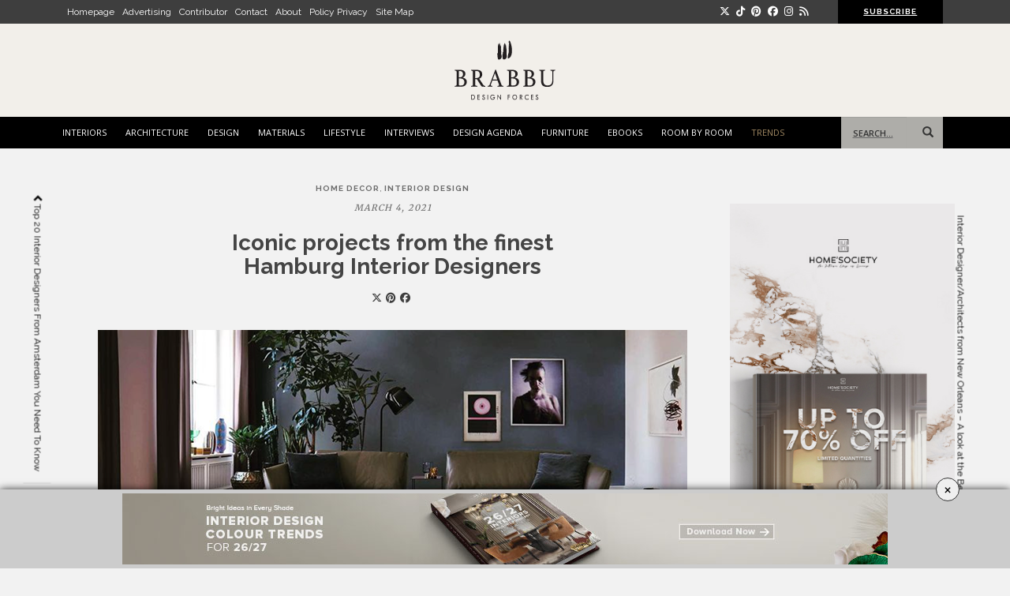

--- FILE ---
content_type: text/html; charset=UTF-8
request_url: https://brabbu.com/blog/2021/03/iconic-projects-from-the-finest-hamburg-interior-designers/
body_size: 48687
content:
<!DOCTYPE html> <!--[if !IE]><html class="no-js non-ie" lang="en-US"
 xmlns:fb="http://ogp.me/ns/fb#" prefix="og: http://ogp.me/ns# fb: http://ogp.me/ns/fb#" prefix="og: http://ogp.me/ns# fb: http://ogp.me/ns/fb# article: http://ogp.me/ns/article#"> <![endif]--> <!--[if IE 7 ]><html class="no-js ie7" lang="en-US"
 xmlns:fb="http://ogp.me/ns/fb#" prefix="og: http://ogp.me/ns# fb: http://ogp.me/ns/fb#" prefix="og: http://ogp.me/ns# fb: http://ogp.me/ns/fb# article: http://ogp.me/ns/article#"> <![endif]--> <!--[if IE 8 ]><html class="no-js ie8" lang="en-US"
 xmlns:fb="http://ogp.me/ns/fb#" prefix="og: http://ogp.me/ns# fb: http://ogp.me/ns/fb#" prefix="og: http://ogp.me/ns# fb: http://ogp.me/ns/fb# article: http://ogp.me/ns/article#"> <![endif]--> <!--[if IE 9 ]><html class="no-js ie9" lang="en-US"
 xmlns:fb="http://ogp.me/ns/fb#" prefix="og: http://ogp.me/ns# fb: http://ogp.me/ns/fb#" prefix="og: http://ogp.me/ns# fb: http://ogp.me/ns/fb# article: http://ogp.me/ns/article#"> <![endif]--> <!--[if gt IE 9]><!--><html class="no-js" lang="en-US"
 xmlns:fb="http://ogp.me/ns/fb#" prefix="og: http://ogp.me/ns# fb: http://ogp.me/ns/fb#" prefix="og: http://ogp.me/ns# fb: http://ogp.me/ns/fb# article: http://ogp.me/ns/article#"> <!--<![endif]--><head><meta name="viewport" content="width=device-width, initial-scale=1"><meta name="theme-color" content=""><link rel="profile" href="http://gmpg.org/xfn/11"><link rel="preconnect" href="https://fonts.googleapis.com"><link rel="preconnect" href="https://fonts.gstatic.com" crossorigin><link href="https://fonts.googleapis.com/css?family=Merriweather|PT+Sans" rel="stylesheet"><link href="https://fonts.googleapis.com/css2?family=Raleway:ital,wght@0,100;0,200;0,300;0,400;0,500;0,600;0,700;0,800;1,400;1,600;1,700;1,800&display=swap" rel="stylesheet"><link rel="stylesheet" href="https://cdnjs.cloudflare.com/ajax/libs/font-awesome/6.7.2/css/all.min.css" integrity="sha512-Evv84Mr4kqVGRNSgIGL/F/aIDqQb7xQ2vcrdIwxfjThSH8CSR7PBEakCr51Ck+w+/U6swU2Im1vVX0SVk9ABhg==" crossorigin="anonymous" referrerpolicy="no-referrer" /><link rel="shortcut icon" href="https://www.brabbu.com/favicon.png">  <script type="text/javascript" src="//code.jquery.com/jquery-latest.min.js"></script> <script type='text/javascript' src="//cdnjs.cloudflare.com/ajax/libs/jquery-ajaxtransport-xdomainrequest/1.0.1/jquery.xdomainrequest.min.js"></script>  <script type="text/javascript">jQuery(document).ready(function() {
    var url = getUrl();

    jQuery('.form2020 button.form-cta').click(function(e) {
      e.preventDefault();
      var error = false;
      var name = jQuery('.form2020 input[name="name"]').val();
      var email = jQuery('.form2020 input[name="email"]').val();
      var phone = jQuery('.form2020 input[name="phone"]').val();
      var country1 = jQuery('.form2020 select[name="country"]').val();
      var state1 = jQuery('.form2020 select[name="state"]').val();
      var professional = jQuery('.form2020 input[name="professional"]').val();
      var company = jQuery('.form2020 input[name="company"]').val();
      var job = jQuery('.form2020 input[name="job"]').val();
      var employees = jQuery('.form2020 input[name="employees"]').val();
      var inputInterested = jQuery('.form2020 input[name="inputInterested"]').val();
      var userLang = navigator.language || navigator.userLanguage;

      if (userLang == null || inputInterested || userLang == 0) {
        var error = true;
        window.location.replace('http://www.google.com');
      }


      if (name.length == 0) {

        var error = true;

        jQuery('.error_name').fadeIn(500);

      } else {

        jQuery('.error_name').fadeOut(500);

      }

      if (email.length == 0 || email.indexOf('@') == '-1') {

        var error = true;

        jQuery('.error_email').fadeIn(500);

      } else {

        jQuery('.error_email').fadeOut(500);

      }


      if (country1.length == 0) {

        var error = true;

        jQuery('.error_country').fadeIn(500);

      } else {

        jQuery('.error_country').fadeOut(500);

      }

      if (phone.length == 0) {

        var error = true;

        jQuery('.error_phone').fadeIn(500);

      } else {

        jQuery('.error_phone').fadeOut(500);

      }

      if (jQuery('.form2020 input[name="professional"]').is(':checked')) {
        jQuery('.error_radio').fadeOut(500);

        if (jQuery('.form2020 input[name="professional"]:checked').val() === "Yes") {

          if (company.length == 0) {

            var error = true;

            jQuery('.error_company').fadeIn(500);

          } else {

            jQuery('.error_company').fadeOut(500);

          }


          if (job.length == 0) {

            var error = true;

            jQuery('.error_job').fadeIn(500);

          } else {

            jQuery('.error_job').fadeOut(500);

          }


          if (employees.length == 0) {

            var error = true;

            jQuery('.error_employees').fadeIn(500);

          } else {

            jQuery('.error_employees').fadeOut(500);

          }

        }

      } else {
        var error = true;
        jQuery('.error_radio').fadeIn(500);
      }

      if (error == false) {
        // jQuery('#send_message07').attr({'disabled' : 'true', 'value' : 'Sending...' });

        jQuery.post("/blog/process-get-price.php", jQuery(".form2020").serialize() + "&url_origin=" + url.url_origin + "&referrer=" + url.referrer + "&lead_path=" + url.flow, function(result) {

          if (result == 'sent') {
            delUrl();

            jQuery('.successmessage').fadeIn(500);
            jQuery('#get-price').modal('hide');
            jQuery(".popup-overlay.getprice").addClass("active");


          } else {



          }

        });

      }

    });

  });</script> <style type="text/css" media="screen">.popup-overlay.getprice {
    position: fixed;
    z-index: 91111;
    width: 100%;
    display: none;
    justify-content: center;
    align-items: center;
    height: 100%;
    background: #000000a1;
    top: 0;
    color: #808080;
}
.popup-overlay.getprice.active{
	visibility:visible;
	display: flex;
}
.popup-overlay.getprice .popup-content {
    width: 500px;
    padding: 40px 30px;
    background: #fff;
    margin-top: -15px;
}
.popup-overlay.getprice .popup-content button.close {
    color: #000;
    opacity: 1;
    font-family: 'Open Sans',sans-serif;
    font-size: 16px;
    margin-right: -20px;
    margin-bottom: 0;
    float: right;
    margin-top: -32px;
    font-weight: normal;
    background: #ccc;
    padding: 5px;
    border-radius: 0;
}
.popup-overlay.getprice .text-content {
    width: 70%;
    float: left;
}
.popup-overlay.getprice .plane-telegram {
    width: 30%;
    float: left;
    padding-top: 10px;
}
.popup-overlay.getprice .text-content p {
    font-size: 11px;
    font-weight: 600;
    color: #808080;
    letter-spacing: 1px;
}
.text-content p.subt {
    font-weight: normal;
    margin-bottom: 20px;
}
.popup-overlay.getprice .social-footer p {
    letter-spacing: 1px;
    font-size: 11px;
    margin-bottom: 0;
}
.popup-overlay.getprice .social-footer {
    text-align: left;
    clear: both;
    padding-top: 20px;
    margin-bottom: 0;
}
.social-footer ul {
    padding: 0;
    list-style: none;
    margin: 0;
}
.popup-overlay.getprice .social-footer ul li {
    display: inline-flex;
    margin-right: 5px;
}
.popup-overlay.getprice .social-footer ul li a {
    color: #808080;
    font-size: 16px;
}
.popup-overlay.getprice .plane-telegram {
    text-align: center;
}
.btns-group {
    clear: both;
    float: left;
    width: 100%;
    margin-top: 10px;
}
.btns-group .btnone {
    width: 50%;
    float: left;
    padding-right: 15px;
}
.btns-group .btnone button {
    background: transparent;
    border: 1px solid #999;
    border-radius: 0;
    width: 100%;
}
.btns-group .btnone button a {
    color: #999;
    font-size: 12px;
}
.btns-group .btntwo {
    width: 50%;
    float: left;
    padding-right: 15px;
}
.btns-group .btntwo button {
    background: transparent;
    border: 1px solid #999;
    border-radius: 0;
    width: 100%;
}
.btns-group .btntwo button a {
    color: #999;
    font-size: 13px;
}

@media only screen and (max-width: 768px) {
    .btns-group .btnone {
        width: 100%;
        padding-right: 0px;
        margin-bottom: 15px;
    }
    .btns-group .btntwo {
        width: 100%;
        padding-right: 0px;
    }
	.popup-overlay.getprice .popup-content {
    	max-width: 300px;
        padding: 100px 30px;
	}
    .popup-overlay.getprice .social-footer {
        padding-top: 80px;
        text-align: center;
    }
    .popup-overlay.getprice .text-content p {
        font-size: 12px;
    }
    .popup-overlay.getprice .popup-content button.close {
        margin-right: -15px;
    }
    .popup-overlay.getprice .text-content hr {
        display: none;
    }
}</style><div class="popup-overlay getprice"><div class="popup-content"> <button class="close">X</button><div class="text-content"><p>THANK YOU FOR YOUR REQUEST</p><p class="subt">You will soon be contacted by our brand ambassador and product specialist.</p><hr></div><div class="plane-telegram"> <img src="https://www.brabbu.com/images/icons/contact.png"></div><div class="btns-group"><div class="btnone"> <button type="button"><a href="https://www.brabbu.com/resources/pdfFiles/priceListWW/brabbu_price_list_world.pdf?utm_source=website&utm_medium=thankyounote&utm_term=get-price&utm_content=price-list&utm_campaign=blog">DOWNLOAD FULL PRICELIST</a></button></div><div class="btntwo"> <button type="button"><a href="https://www.brabbu.com/samples/?utm_source=website&utm_medium=thankyounote&utm_term=get-price&utm_content=finishing&utm_campaign=blog">CHOOSE YOUR FINISHING</a></button></div></div><div class="social-footer"><p>FOLLOW US</p><ul><li><a href="https://www.facebook.com/brabbu" target="_blank"><i class="fa fa-facebook"></i></a></li><li><a href="https://instagram.com/brabbu/" target="_blank"><i class="fa fa-instagram"></i></a></li><li><a href="https://www.pinterest.com/brabbu/" target="_blank"><i class="fa fa-pinterest"></i></a></li><li><a href="https://www.linkedin.com/company/brabbu-design-forces/" target="_blank"><i class="fa fa-linkedin"></i></a></li><li><a href="http://www.youtube.com/user/BrabbuDesignForces" target="_blank"><i class="fa fa-youtube"></i></a></li></ul></div></div></div> <script type="text/javascript">$(".close, .popup-overlay.getprice").on("click", function() {
	  $(".popup-overlay.getprice, .popup-content").removeClass("active");
	});</script> <link rel="stylesheet" type="text/css" href="/css/slick.css" onload="if(media!='all')media='all'"><link media="all" href="https://brabbu.com/blog/wp-content/cache/autoptimize/css/autoptimize_e550ae0bf32398d7c4a9c1ef32de2fc3.css" rel="stylesheet"><title>Iconic projects from the finest Hamburg Interior Designers</title><meta name='robots' content='max-image-preview:large' /><style>img:is([sizes="auto" i], [sizes^="auto," i]) { contain-intrinsic-size: 3000px 1500px }</style><meta property="og:type" content="article" /><meta property="og:title" content="Iconic projects from the finest Hamburg Interior Designers" /><meta property="og:url" content="https://brabbu.com/blog/2021/03/iconic-projects-from-the-finest-hamburg-interior-designers/" /><meta property="og:image" content="https://brabbu.com/blog/wp-content/uploads/2021/03/Iconic-projects-from-the-finest-Hamburg-Interior-Designers-1.png" /><meta property="article:published_time" content="2021-03-04" /><meta property="article:modified_time" content="2021-09-22" /><meta property="article:author" content="https://brabbu.com/blog/author/saralanca/" /><meta property="article:tag" content="home decor" /><meta property="article:tag" content="Interior Design" /><meta property="article:tag" content="Hamburg" /><meta property="article:tag" content="interior design" /><meta property="og:site_name" content="BRABBU | Design Forces" /><meta name="twitter:card" content="summary" />  <script data-no-defer="1" data-ezscrex="false" data-cfasync="false" data-pagespeed-no-defer data-cookieconsent="ignore">var ctPublicFunctions = {"_ajax_nonce":"c01091eb4f","_rest_nonce":"1126f70d8c","_ajax_url":"\/blog\/wp-admin\/admin-ajax.php","_rest_url":"https:\/\/brabbu.com\/blog\/wp-json\/","data__cookies_type":"none","data__ajax_type":"rest","data__bot_detector_enabled":0,"data__frontend_data_log_enabled":1,"cookiePrefix":"","wprocket_detected":false,"host_url":"brabbu.com","text__ee_click_to_select":"Click to select the whole data","text__ee_original_email":"The complete one is","text__ee_got_it":"Got it","text__ee_blocked":"Blocked","text__ee_cannot_connect":"Cannot connect","text__ee_cannot_decode":"Can not decode email. Unknown reason","text__ee_email_decoder":"CleanTalk email decoder","text__ee_wait_for_decoding":"The magic is on the way!","text__ee_decoding_process":"Please wait a few seconds while we decode the contact data."}</script> <script data-no-defer="1" data-ezscrex="false" data-cfasync="false" data-pagespeed-no-defer data-cookieconsent="ignore">var ctPublic = {"_ajax_nonce":"c01091eb4f","settings__forms__check_internal":"0","settings__forms__check_external":"0","settings__forms__force_protection":0,"settings__forms__search_test":"1","settings__data__bot_detector_enabled":0,"settings__sfw__anti_crawler":0,"blog_home":"https:\/\/brabbu.com\/blog\/","pixel__setting":"0","pixel__enabled":false,"pixel__url":null,"data__email_check_before_post":"1","data__email_check_exist_post":1,"data__cookies_type":"none","data__key_is_ok":true,"data__visible_fields_required":true,"wl_brandname":"Anti-Spam by CleanTalk","wl_brandname_short":"CleanTalk","ct_checkjs_key":"f05cadc0be8656afb7b401ec40fddf01cb7afa2b268943b43453348178c4bbaa","emailEncoderPassKey":"e71ccab803ddf3b479068d9a5e739d8c","bot_detector_forms_excluded":"W10=","advancedCacheExists":false,"varnishCacheExists":false,"wc_ajax_add_to_cart":false}</script> <meta name="description" content="The finest Hamburg Interior Designers – check our list to find out some of their projects!"/><meta name="keywords" content="the finest Hamburg Interior Designers, projects, designs, creates,"/><meta property='og:locale' content='en_US'/><meta property="og:site_name" content="BRABBU | Design Forces"/><meta property="og:type" content="article"/><meta property="og:url" content="https://brabbu.com/blog/2021/03/iconic-projects-from-the-finest-hamburg-interior-designers/"/><meta property="og:title" content="Iconic projects from the finest Hamburg Interior Designers"/><meta property="og:description" content="The finest Hamburg Interior Designers – check our list to find out some of their projects!"/><meta property="og:image" content="https://brabbu.com/blog/wp-content/uploads/2021/03/Iconic-projects-from-the-finest-Hamburg-Interior-Designers-1.png"/><meta property="article:published_time" content="2021-03-04T10:36:53+01:00"/><meta property="article:modified_time" content="2021-09-22T16:45:29+01:00"/><meta property="article:author" content="https://brabbu.com/blog/author/saralanca/"/><meta property="article:section" content="home decor"/><meta property="article:tag" content="Hamburg"/><meta property="article:tag" content="interior design"/><meta name="twitter:url" content="https://brabbu.com/blog/2021/03/iconic-projects-from-the-finest-hamburg-interior-designers/"/><meta name="twitter:card" content="summary"/><meta name="twitter:title" content="Iconic projects from the finest Hamburg Interior Designers"/><meta name="twitter:description" content="The finest Hamburg Interior Designers – check our list to find out some of their projects!"/><link rel='dns-prefetch' href='//fonts.googleapis.com' /><link rel='dns-prefetch' href='//cdn.openshareweb.com' /><link rel='dns-prefetch' href='//cdn.shareaholic.net' /><link rel='dns-prefetch' href='//www.shareaholic.net' /><link rel='dns-prefetch' href='//analytics.shareaholic.com' /><link rel='dns-prefetch' href='//recs.shareaholic.com' /><link rel='dns-prefetch' href='//partner.shareaholic.com' /><link rel="alternate" type="application/rss+xml" title="BRABBU | Design Forces &raquo; Feed" href="https://brabbu.com/blog/feed/" /><link rel="alternate" type="application/rss+xml" title="BRABBU | Design Forces &raquo; Comments Feed" href="https://brabbu.com/blog/comments/feed/" /><link rel="alternate" type="application/rss+xml" title="BRABBU | Design Forces &raquo; Iconic projects from the finest Hamburg Interior Designers Comments Feed" href="https://brabbu.com/blog/2021/03/iconic-projects-from-the-finest-hamburg-interior-designers/feed/" /><link rel='preload' href='//cdn.shareaholic.net/assets/pub/shareaholic.js' as='script'/> <script data-no-minify='1' data-cfasync='false'>_SHR_SETTINGS = {"endpoints":{"local_recs_url":"https:\/\/brabbu.com\/blog\/wp-admin\/admin-ajax.php?action=shareaholic_permalink_related","ajax_url":"https:\/\/brabbu.com\/blog\/wp-admin\/admin-ajax.php"},"site_id":"0370df9841d7c769705af7dfe8e51965","url_components":{"year":"2021","monthnum":"03","day":"04","hour":"10","minute":"36","second":"53","post_id":"72332","postname":"iconic-projects-from-the-finest-hamburg-interior-designers","category":"interior-design"}};</script> <script data-no-minify='1' data-cfasync='false' src='//cdn.shareaholic.net/assets/pub/shareaholic.js' data-shr-siteid='0370df9841d7c769705af7dfe8e51965' async ></script> <meta name='shareaholic:site_name' content='BRABBU | Design Forces' /><meta name='shareaholic:language' content='en-US' /><meta name='shareaholic:url' content='https://brabbu.com/blog/2021/03/iconic-projects-from-the-finest-hamburg-interior-designers/' /><meta name='shareaholic:keywords' content='tag:hamburg, tag:interior design, cat:home decor, cat:interior design, type:post' /><meta name='shareaholic:article_published_time' content='2021-03-04T10:36:53+01:00' /><meta name='shareaholic:article_modified_time' content='2021-09-22T16:45:29+01:00' /><meta name='shareaholic:shareable_page' content='true' /><meta name='shareaholic:article_author_name' content='Sara Lança' /><meta name='shareaholic:site_id' content='0370df9841d7c769705af7dfe8e51965' /><meta name='shareaholic:wp_version' content='9.7.13' /><meta name='shareaholic:image' content='https://brabbu.com/blog/wp-content/uploads/2021/03/Iconic-projects-from-the-finest-Hamburg-Interior-Designers-1-640x350.png' />  <script type="text/javascript">window._wpemojiSettings = {"baseUrl":"https:\/\/s.w.org\/images\/core\/emoji\/15.0.3\/72x72\/","ext":".png","svgUrl":"https:\/\/s.w.org\/images\/core\/emoji\/15.0.3\/svg\/","svgExt":".svg","source":{"concatemoji":"https:\/\/brabbu.com\/blog\/wp-includes\/js\/wp-emoji-release.min.js?ver=6.7.4"}};
/*! This file is auto-generated */
!function(i,n){var o,s,e;function c(e){try{var t={supportTests:e,timestamp:(new Date).valueOf()};sessionStorage.setItem(o,JSON.stringify(t))}catch(e){}}function p(e,t,n){e.clearRect(0,0,e.canvas.width,e.canvas.height),e.fillText(t,0,0);var t=new Uint32Array(e.getImageData(0,0,e.canvas.width,e.canvas.height).data),r=(e.clearRect(0,0,e.canvas.width,e.canvas.height),e.fillText(n,0,0),new Uint32Array(e.getImageData(0,0,e.canvas.width,e.canvas.height).data));return t.every(function(e,t){return e===r[t]})}function u(e,t,n){switch(t){case"flag":return n(e,"\ud83c\udff3\ufe0f\u200d\u26a7\ufe0f","\ud83c\udff3\ufe0f\u200b\u26a7\ufe0f")?!1:!n(e,"\ud83c\uddfa\ud83c\uddf3","\ud83c\uddfa\u200b\ud83c\uddf3")&&!n(e,"\ud83c\udff4\udb40\udc67\udb40\udc62\udb40\udc65\udb40\udc6e\udb40\udc67\udb40\udc7f","\ud83c\udff4\u200b\udb40\udc67\u200b\udb40\udc62\u200b\udb40\udc65\u200b\udb40\udc6e\u200b\udb40\udc67\u200b\udb40\udc7f");case"emoji":return!n(e,"\ud83d\udc26\u200d\u2b1b","\ud83d\udc26\u200b\u2b1b")}return!1}function f(e,t,n){var r="undefined"!=typeof WorkerGlobalScope&&self instanceof WorkerGlobalScope?new OffscreenCanvas(300,150):i.createElement("canvas"),a=r.getContext("2d",{willReadFrequently:!0}),o=(a.textBaseline="top",a.font="600 32px Arial",{});return e.forEach(function(e){o[e]=t(a,e,n)}),o}function t(e){var t=i.createElement("script");t.src=e,t.defer=!0,i.head.appendChild(t)}"undefined"!=typeof Promise&&(o="wpEmojiSettingsSupports",s=["flag","emoji"],n.supports={everything:!0,everythingExceptFlag:!0},e=new Promise(function(e){i.addEventListener("DOMContentLoaded",e,{once:!0})}),new Promise(function(t){var n=function(){try{var e=JSON.parse(sessionStorage.getItem(o));if("object"==typeof e&&"number"==typeof e.timestamp&&(new Date).valueOf()<e.timestamp+604800&&"object"==typeof e.supportTests)return e.supportTests}catch(e){}return null}();if(!n){if("undefined"!=typeof Worker&&"undefined"!=typeof OffscreenCanvas&&"undefined"!=typeof URL&&URL.createObjectURL&&"undefined"!=typeof Blob)try{var e="postMessage("+f.toString()+"("+[JSON.stringify(s),u.toString(),p.toString()].join(",")+"));",r=new Blob([e],{type:"text/javascript"}),a=new Worker(URL.createObjectURL(r),{name:"wpTestEmojiSupports"});return void(a.onmessage=function(e){c(n=e.data),a.terminate(),t(n)})}catch(e){}c(n=f(s,u,p))}t(n)}).then(function(e){for(var t in e)n.supports[t]=e[t],n.supports.everything=n.supports.everything&&n.supports[t],"flag"!==t&&(n.supports.everythingExceptFlag=n.supports.everythingExceptFlag&&n.supports[t]);n.supports.everythingExceptFlag=n.supports.everythingExceptFlag&&!n.supports.flag,n.DOMReady=!1,n.readyCallback=function(){n.DOMReady=!0}}).then(function(){return e}).then(function(){var e;n.supports.everything||(n.readyCallback(),(e=n.source||{}).concatemoji?t(e.concatemoji):e.wpemoji&&e.twemoji&&(t(e.twemoji),t(e.wpemoji)))}))}((window,document),window._wpemojiSettings);</script> <style id='wp-emoji-styles-inline-css' type='text/css'>img.wp-smiley, img.emoji {
		display: inline !important;
		border: none !important;
		box-shadow: none !important;
		height: 1em !important;
		width: 1em !important;
		margin: 0 0.07em !important;
		vertical-align: -0.1em !important;
		background: none !important;
		padding: 0 !important;
	}</style><style id='classic-theme-styles-inline-css' type='text/css'>/*! This file is auto-generated */
.wp-block-button__link{color:#fff;background-color:#32373c;border-radius:9999px;box-shadow:none;text-decoration:none;padding:calc(.667em + 2px) calc(1.333em + 2px);font-size:1.125em}.wp-block-file__button{background:#32373c;color:#fff;text-decoration:none}</style><style id='global-styles-inline-css' type='text/css'>:root{--wp--preset--aspect-ratio--square: 1;--wp--preset--aspect-ratio--4-3: 4/3;--wp--preset--aspect-ratio--3-4: 3/4;--wp--preset--aspect-ratio--3-2: 3/2;--wp--preset--aspect-ratio--2-3: 2/3;--wp--preset--aspect-ratio--16-9: 16/9;--wp--preset--aspect-ratio--9-16: 9/16;--wp--preset--color--black: #000000;--wp--preset--color--cyan-bluish-gray: #abb8c3;--wp--preset--color--white: #ffffff;--wp--preset--color--pale-pink: #f78da7;--wp--preset--color--vivid-red: #cf2e2e;--wp--preset--color--luminous-vivid-orange: #ff6900;--wp--preset--color--luminous-vivid-amber: #fcb900;--wp--preset--color--light-green-cyan: #7bdcb5;--wp--preset--color--vivid-green-cyan: #00d084;--wp--preset--color--pale-cyan-blue: #8ed1fc;--wp--preset--color--vivid-cyan-blue: #0693e3;--wp--preset--color--vivid-purple: #9b51e0;--wp--preset--gradient--vivid-cyan-blue-to-vivid-purple: linear-gradient(135deg,rgba(6,147,227,1) 0%,rgb(155,81,224) 100%);--wp--preset--gradient--light-green-cyan-to-vivid-green-cyan: linear-gradient(135deg,rgb(122,220,180) 0%,rgb(0,208,130) 100%);--wp--preset--gradient--luminous-vivid-amber-to-luminous-vivid-orange: linear-gradient(135deg,rgba(252,185,0,1) 0%,rgba(255,105,0,1) 100%);--wp--preset--gradient--luminous-vivid-orange-to-vivid-red: linear-gradient(135deg,rgba(255,105,0,1) 0%,rgb(207,46,46) 100%);--wp--preset--gradient--very-light-gray-to-cyan-bluish-gray: linear-gradient(135deg,rgb(238,238,238) 0%,rgb(169,184,195) 100%);--wp--preset--gradient--cool-to-warm-spectrum: linear-gradient(135deg,rgb(74,234,220) 0%,rgb(151,120,209) 20%,rgb(207,42,186) 40%,rgb(238,44,130) 60%,rgb(251,105,98) 80%,rgb(254,248,76) 100%);--wp--preset--gradient--blush-light-purple: linear-gradient(135deg,rgb(255,206,236) 0%,rgb(152,150,240) 100%);--wp--preset--gradient--blush-bordeaux: linear-gradient(135deg,rgb(254,205,165) 0%,rgb(254,45,45) 50%,rgb(107,0,62) 100%);--wp--preset--gradient--luminous-dusk: linear-gradient(135deg,rgb(255,203,112) 0%,rgb(199,81,192) 50%,rgb(65,88,208) 100%);--wp--preset--gradient--pale-ocean: linear-gradient(135deg,rgb(255,245,203) 0%,rgb(182,227,212) 50%,rgb(51,167,181) 100%);--wp--preset--gradient--electric-grass: linear-gradient(135deg,rgb(202,248,128) 0%,rgb(113,206,126) 100%);--wp--preset--gradient--midnight: linear-gradient(135deg,rgb(2,3,129) 0%,rgb(40,116,252) 100%);--wp--preset--font-size--small: 13px;--wp--preset--font-size--medium: 20px;--wp--preset--font-size--large: 36px;--wp--preset--font-size--x-large: 42px;--wp--preset--spacing--20: 0.44rem;--wp--preset--spacing--30: 0.67rem;--wp--preset--spacing--40: 1rem;--wp--preset--spacing--50: 1.5rem;--wp--preset--spacing--60: 2.25rem;--wp--preset--spacing--70: 3.38rem;--wp--preset--spacing--80: 5.06rem;--wp--preset--shadow--natural: 6px 6px 9px rgba(0, 0, 0, 0.2);--wp--preset--shadow--deep: 12px 12px 50px rgba(0, 0, 0, 0.4);--wp--preset--shadow--sharp: 6px 6px 0px rgba(0, 0, 0, 0.2);--wp--preset--shadow--outlined: 6px 6px 0px -3px rgba(255, 255, 255, 1), 6px 6px rgba(0, 0, 0, 1);--wp--preset--shadow--crisp: 6px 6px 0px rgba(0, 0, 0, 1);}:where(.is-layout-flex){gap: 0.5em;}:where(.is-layout-grid){gap: 0.5em;}body .is-layout-flex{display: flex;}.is-layout-flex{flex-wrap: wrap;align-items: center;}.is-layout-flex > :is(*, div){margin: 0;}body .is-layout-grid{display: grid;}.is-layout-grid > :is(*, div){margin: 0;}:where(.wp-block-columns.is-layout-flex){gap: 2em;}:where(.wp-block-columns.is-layout-grid){gap: 2em;}:where(.wp-block-post-template.is-layout-flex){gap: 1.25em;}:where(.wp-block-post-template.is-layout-grid){gap: 1.25em;}.has-black-color{color: var(--wp--preset--color--black) !important;}.has-cyan-bluish-gray-color{color: var(--wp--preset--color--cyan-bluish-gray) !important;}.has-white-color{color: var(--wp--preset--color--white) !important;}.has-pale-pink-color{color: var(--wp--preset--color--pale-pink) !important;}.has-vivid-red-color{color: var(--wp--preset--color--vivid-red) !important;}.has-luminous-vivid-orange-color{color: var(--wp--preset--color--luminous-vivid-orange) !important;}.has-luminous-vivid-amber-color{color: var(--wp--preset--color--luminous-vivid-amber) !important;}.has-light-green-cyan-color{color: var(--wp--preset--color--light-green-cyan) !important;}.has-vivid-green-cyan-color{color: var(--wp--preset--color--vivid-green-cyan) !important;}.has-pale-cyan-blue-color{color: var(--wp--preset--color--pale-cyan-blue) !important;}.has-vivid-cyan-blue-color{color: var(--wp--preset--color--vivid-cyan-blue) !important;}.has-vivid-purple-color{color: var(--wp--preset--color--vivid-purple) !important;}.has-black-background-color{background-color: var(--wp--preset--color--black) !important;}.has-cyan-bluish-gray-background-color{background-color: var(--wp--preset--color--cyan-bluish-gray) !important;}.has-white-background-color{background-color: var(--wp--preset--color--white) !important;}.has-pale-pink-background-color{background-color: var(--wp--preset--color--pale-pink) !important;}.has-vivid-red-background-color{background-color: var(--wp--preset--color--vivid-red) !important;}.has-luminous-vivid-orange-background-color{background-color: var(--wp--preset--color--luminous-vivid-orange) !important;}.has-luminous-vivid-amber-background-color{background-color: var(--wp--preset--color--luminous-vivid-amber) !important;}.has-light-green-cyan-background-color{background-color: var(--wp--preset--color--light-green-cyan) !important;}.has-vivid-green-cyan-background-color{background-color: var(--wp--preset--color--vivid-green-cyan) !important;}.has-pale-cyan-blue-background-color{background-color: var(--wp--preset--color--pale-cyan-blue) !important;}.has-vivid-cyan-blue-background-color{background-color: var(--wp--preset--color--vivid-cyan-blue) !important;}.has-vivid-purple-background-color{background-color: var(--wp--preset--color--vivid-purple) !important;}.has-black-border-color{border-color: var(--wp--preset--color--black) !important;}.has-cyan-bluish-gray-border-color{border-color: var(--wp--preset--color--cyan-bluish-gray) !important;}.has-white-border-color{border-color: var(--wp--preset--color--white) !important;}.has-pale-pink-border-color{border-color: var(--wp--preset--color--pale-pink) !important;}.has-vivid-red-border-color{border-color: var(--wp--preset--color--vivid-red) !important;}.has-luminous-vivid-orange-border-color{border-color: var(--wp--preset--color--luminous-vivid-orange) !important;}.has-luminous-vivid-amber-border-color{border-color: var(--wp--preset--color--luminous-vivid-amber) !important;}.has-light-green-cyan-border-color{border-color: var(--wp--preset--color--light-green-cyan) !important;}.has-vivid-green-cyan-border-color{border-color: var(--wp--preset--color--vivid-green-cyan) !important;}.has-pale-cyan-blue-border-color{border-color: var(--wp--preset--color--pale-cyan-blue) !important;}.has-vivid-cyan-blue-border-color{border-color: var(--wp--preset--color--vivid-cyan-blue) !important;}.has-vivid-purple-border-color{border-color: var(--wp--preset--color--vivid-purple) !important;}.has-vivid-cyan-blue-to-vivid-purple-gradient-background{background: var(--wp--preset--gradient--vivid-cyan-blue-to-vivid-purple) !important;}.has-light-green-cyan-to-vivid-green-cyan-gradient-background{background: var(--wp--preset--gradient--light-green-cyan-to-vivid-green-cyan) !important;}.has-luminous-vivid-amber-to-luminous-vivid-orange-gradient-background{background: var(--wp--preset--gradient--luminous-vivid-amber-to-luminous-vivid-orange) !important;}.has-luminous-vivid-orange-to-vivid-red-gradient-background{background: var(--wp--preset--gradient--luminous-vivid-orange-to-vivid-red) !important;}.has-very-light-gray-to-cyan-bluish-gray-gradient-background{background: var(--wp--preset--gradient--very-light-gray-to-cyan-bluish-gray) !important;}.has-cool-to-warm-spectrum-gradient-background{background: var(--wp--preset--gradient--cool-to-warm-spectrum) !important;}.has-blush-light-purple-gradient-background{background: var(--wp--preset--gradient--blush-light-purple) !important;}.has-blush-bordeaux-gradient-background{background: var(--wp--preset--gradient--blush-bordeaux) !important;}.has-luminous-dusk-gradient-background{background: var(--wp--preset--gradient--luminous-dusk) !important;}.has-pale-ocean-gradient-background{background: var(--wp--preset--gradient--pale-ocean) !important;}.has-electric-grass-gradient-background{background: var(--wp--preset--gradient--electric-grass) !important;}.has-midnight-gradient-background{background: var(--wp--preset--gradient--midnight) !important;}.has-small-font-size{font-size: var(--wp--preset--font-size--small) !important;}.has-medium-font-size{font-size: var(--wp--preset--font-size--medium) !important;}.has-large-font-size{font-size: var(--wp--preset--font-size--large) !important;}.has-x-large-font-size{font-size: var(--wp--preset--font-size--x-large) !important;}
:where(.wp-block-post-template.is-layout-flex){gap: 1.25em;}:where(.wp-block-post-template.is-layout-grid){gap: 1.25em;}
:where(.wp-block-columns.is-layout-flex){gap: 2em;}:where(.wp-block-columns.is-layout-grid){gap: 2em;}
:root :where(.wp-block-pullquote){font-size: 1.5em;line-height: 1.6;}</style><link rel='stylesheet' id='sparkling-fonts-css' href='//fonts.googleapis.com/css?family=Open+Sans%3A400italic%2C400%2C600%2C700%7CRoboto+Slab%3A400%2C300%2C700&#038;ver=6.7.4' type='text/css' media='all' /> <script type="text/javascript" src="https://brabbu.com/blog/wp-includes/js/jquery/jquery.min.js?ver=3.7.1" id="jquery-core-js"></script> <script type="text/javascript" src="https://brabbu.com/blog/wp-includes/js/jquery/jquery-migrate.min.js?ver=3.4.1" id="jquery-migrate-js"></script> <script type="text/javascript" src="https://brabbu.com/blog/wp-content/plugins/pinterest-pin-it-button-for-images/ppibfi_pinterest.js?ver=6.7.4" id="pibfi_pinterest-js"></script> <script type="text/javascript" src="https://brabbu.com/blog/wp-content/plugins/cleantalk-spam-protect/js/apbct-public-bundle_gathering.min.js?ver=6.65_1759914005" id="apbct-public-bundle_gathering.min-js-js"></script> <script type="text/javascript" src="https://brabbu.com/blog/wp-content/plugins/theia-post-slider/js/balupton-history.js/history.js?ver=1.7.1" id="history.js-js"></script> <script type="text/javascript" src="https://brabbu.com/blog/wp-content/plugins/theia-post-slider/js/balupton-history.js/history.adapter.jquery.js?ver=1.7.1" id="history.adapter.jquery.js-js"></script> <script type="text/javascript" src="https://brabbu.com/blog/wp-content/plugins/theia-post-slider/js/async.min.js?ver=25.11.2012" id="async.js-js"></script> <script type="text/javascript" src="https://brabbu.com/blog/wp-content/plugins/theia-post-slider/js/tps-transition-slide.js?ver=1.3.4" id="theiaPostSlider-transition-slide.js-js"></script> <script type="text/javascript" src="https://brabbu.com/blog/wp-content/themes/brabbu-2017/inc/js/modernizr.min.js?ver=6.7.4" id="sparkling-modernizr-js"></script> <script type="text/javascript" src="https://brabbu.com/blog/wp-content/themes/brabbu-2017/inc/js/bootstrap.min.js?ver=6.7.4" id="sparkling-bootstrapjs-js"></script> <script type="text/javascript" src="https://brabbu.com/blog/wp-content/themes/brabbu-2017/inc/js/functions.min.js?ver=6.7.4" id="sparkling-functions-js"></script> <link rel="https://api.w.org/" href="https://brabbu.com/blog/wp-json/" /><link rel="alternate" title="JSON" type="application/json" href="https://brabbu.com/blog/wp-json/wp/v2/posts/72332" /><link rel="EditURI" type="application/rsd+xml" title="RSD" href="https://brabbu.com/blog/xmlrpc.php?rsd" /><meta name="generator" content="WordPress 6.7.4" /><link rel="canonical" href="https://brabbu.com/blog/2021/03/iconic-projects-from-the-finest-hamburg-interior-designers/" /><link rel='shortlink' href='https://brabbu.com/blog/?p=72332' /><link rel="alternate" title="oEmbed (JSON)" type="application/json+oembed" href="https://brabbu.com/blog/wp-json/oembed/1.0/embed?url=https%3A%2F%2Fbrabbu.com%2Fblog%2F2021%2F03%2Ficonic-projects-from-the-finest-hamburg-interior-designers%2F" /><link rel="alternate" title="oEmbed (XML)" type="text/xml+oembed" href="https://brabbu.com/blog/wp-json/oembed/1.0/embed?url=https%3A%2F%2Fbrabbu.com%2Fblog%2F2021%2F03%2Ficonic-projects-from-the-finest-hamburg-interior-designers%2F&#038;format=xml" /> <script  src="https://code.jquery.com/jquery-3.2.1.min.js"  integrity="sha256-hwg4gsxgFZhOsEEamdOYGBf13FyQuiTwlAQgxVSNgt4=" crossorigin="anonymous"></script> <script>BDjQuery = jQuery.noConflict( true );</script> <script>BDjQuery(document).on('click', '.bannerDinamicAction', function (event) {
					BDjQuery.ajax({
						url:  "https://brabbu.com/blog/wp-content/plugins/banners_dinamicos/ClickCount.php",
						data: {
							idImage:BDjQuery(this).attr("data-imageid"),
						},
						success: console.log("success"),
					});
				});</script> <meta property="fb:app_id" content="363697273839976"/><style type="text/css"></style><link rel="pingback" href="https://brabbu.com/blog/xmlrpc.php"><style type="text/css" id="wp-custom-css">.logo {
height: 80px;
max-height: 100%;
width: auto;
}</style> <script async src="https://www.googletagmanager.com/gtag/js?id=G-GLEXFREMN4"></script> <script>window.dataLayer = window.dataLayer || [];

		function gtag() {
			dataLayer.push(arguments);
		}
		gtag('js', new Date());

		gtag('config', 'G-GLEXFREMN4');</script> <style>.notinterest_absolute {
			position: absolute;
			left: -2000%;
		}

		.banefixedfull {
			background-color: #cccccc;
			position: fixed;
			bottom: 0;
			left: 0;
			width: 100%;
			z-index: 999;
			box-shadow: 0px 0 10px rgb(0 0 0 / 80%);
			-moz-box-shadow: 0px 0 10px rgba(0, 0, 0, 0.8);
			-webkit-box-shadow: 0px 0 10px rgb(0 0 0 / 80%);
			padding: 5px 0;
		}

		button.close-sticky {
			position: absolute;
			right: 5%;
			top: -15px;
			z-index: 2;
			border-radius: 100%;
			width: 30px;
			height: 30px;
			font-size: 22px;
			line-height: 24px;
			color: #000;
			border-color: #333;
			border-style: solid;
			border-width: 1px;
			background: rgb(239, 239, 239);
			padding: 0;
			text-align: center;
			padding-bottom: 3px;
		}</style></head><body class="post-template-default single single-post postid-72332 single-format-standard group-blog"> <a class="sr-only sr-only-focusable" href="#content">Skip to main content</a><div id="page" class="hfeed site"><header id="masthead" class="site-header bg-header" role="banner"><div class="container-fluid p-0 hidden-xs hidden-sm hidden-md"><div class="row-flex"><div class="bannerDinamicAction"> <a href="https://www.brabbu.com/downloads/new-products-catalogue"> <noscript><img src="/blog/wp-content/themes/brabbu-2017/images/banner/brochura-bb-2023-header.jpg" alt="Home Society Showroom" class="img-responsive"></noscript><img src='data:image/svg+xml,%3Csvg%20xmlns=%22http://www.w3.org/2000/svg%22%20viewBox=%220%200%20210%20140%22%3E%3C/svg%3E' data-src="/blog/wp-content/themes/brabbu-2017/images/banner/brochura-bb-2023-header.jpg" alt="Home Society Showroom" class="lazyload img-responsive"> </a></div></div></div><div class="top-header"><div class="container"><div class="col-sx-12 col-sm-12 col-md-7 menu-top"><ul><li><a href="/blog/">Homepage</a></li><li><a href="https://www.brabbu.com/home/">Advertising</a></li><li><a href="https://www.brabbu.com/home/">Contributor</a></li><li><a href="https://www.brabbu.com/home/">Contact</a></li><li><a href="https://www.brabbu.com/home/">About</a></li><li><a href="https://www.brabbu.com/home/">Policy Privacy</a></li><li><a href="https://www.brabbu.com/home/">Site Map</a></li></ul></div><div class="col-sx-12 col-sm-12 col-md-5"><div class="col-xs-12 col-md-8 social-top"><ul><li><a href="https://twitter.com/bybrabbu" target="_blank"><i class="fa-brands fa-x-twitter"></i></a></li><li><a href="https://www.tiktok.com/@homes_society" target="_blank"><i class="fa-brands fa-tiktok"></i></a></li><li><a href="https://pt.pinterest.com/brabbu_/" target="_blank"><i class="fa-brands fa-pinterest"></i></a></li><li><a href="https://www.facebook.com/brabbu" target="_blank"><i class="fa-brands fa-facebook-f"></i></a></li><li><a href="https://instagram.com/brabbu/" target="_blank"><i class="fa-brands fa-instagram"></i></a></li><li><a href="http://brabbu.com/blog/feed" target="_blank"><i class="fa-solid fa-rss"></i></a></li></ul></div><div class="col-xs-4 col-md-4 no-padding-right subscribe-top"><div id="slidetoggle"><div class="btn_calltoaction" id="slideToggle"><div class="btn_request_price" id=""> <a class="slideToggle_price">SUBSCRIBE</a></div></div><div class="slideTogglebox"><div class="content-toggle"><form onsubmit="runMyStuff(this)" id="contact_form10" method="post" class="form-header col-lg-12 col-md-12 col-sm-12 col-xs-12 no-padding general_forms_subsheader"> <input id="notinterest" name="notinterest" class="notinterest_absolute" /> <input id="notinterest" name="form_type" type="text" value="Subscriber" class="notinterest_absolute"> <input class="notinterest_absolute" name="interested_in" type="text" value="Subscriber Header" /> <input id="email10" class="news-email" name="email" type="text" placeholder="Email *" /><div class="checkk col-lg-12 col-md-12 col-sm-12 col-xs-12 no-padding"> <input type="radio" name="check" value="Daily" /><p style="float: left; margin-bottom: 0px; font-size: 11px; line-height: 10pt; padding-left: 0px; margin-top:5px; color: #000;">Daily</p></div><div class="checkk col-lg-12 col-md-12 col-sm-12 col-xs-12 no-padding"> <input type="radio" name="check" value="Monthly" checked /><p style="float: left; margin-bottom: 0px; font-size: 11px; line-height: 10pt; padding-left: 0px; margin-top:7px; color:#000;">Monthly</p></div><div id="cf_submit_p10"><input id="send_message10" class="submit newsbutton" name="btnsubmit" type="submit" value="Subscribe" /></div><div id="mail_success10" class="success10">Thanks for Subscribe!</div><div id="mail_fail10" class="error10">Sorry, we don't know what happened. Please try again later.</div><div id="email_error10" class="error_email error10">You don't want us to answer?</div></form></div></div></div></div></div></div></div><div class="container"><div class="row"><div class="col-xs-12 col-md-12"><div class="col-xs-12 col-md-12"><div id="logo"> <a href="http://brabbu.com/home/" target="_blank"><noscript><img src="/blog/wp-content/themes/brabbu-2017/images/brabbu-logo-black-01.svg" height="76" width="300" alt="BRABBU | Design Forces" class="center-block" /></noscript><img src='data:image/svg+xml,%3Csvg%20xmlns=%22http://www.w3.org/2000/svg%22%20viewBox=%220%200%20300%2076%22%3E%3C/svg%3E' data-src="/blog/wp-content/themes/brabbu-2017/images/brabbu-logo-black-01.svg" height="76" width="300" alt="BRABBU | Design Forces" class="lazyload center-block" /></a></div></div></div></div></div><nav class="navbar navbar-default " role="navigation"><div class="container"><div class="row"><div class="site-navigation-inner col-sm-12"><div class="navbar-header"> <button type="button" class="btn navbar-toggle" data-toggle="collapse" data-target=".navbar-ex1-collapse"> <span class="sr-only">Toggle navigation</span> <span class="icon-bar"></span> <span class="icon-bar"></span> <span class="icon-bar"></span> </button></div><div class="collapse navbar-collapse navbar-ex1-collapse"><ul id="menu-menu-1" class="nav navbar-nav"><li id="menu-item-10" class="interiors menu-item menu-item-type-taxonomy menu-item-object-category menu-item-10"><a title="INTERIORS" href="https://brabbu.com/blog/category/interiors/">INTERIORS</a></li><li id="menu-item-5" class="architecture menu-item menu-item-type-taxonomy menu-item-object-category menu-item-5"><a title="ARCHITECTURE" href="https://brabbu.com/blog/category/architecture/">ARCHITECTURE</a></li><li id="menu-item-7890" class="design2 menu-item menu-item-type-taxonomy menu-item-object-category menu-item-7890"><a title="DESIGN" href="https://brabbu.com/blog/category/design2/">DESIGN</a></li><li id="menu-item-7662" class="materials menu-item menu-item-type-taxonomy menu-item-object-category menu-item-7662"><a title="MATERIALS" href="https://brabbu.com/blog/category/materials-2/">MATERIALS</a></li><li id="menu-item-11" class="lifestyle menu-item menu-item-type-taxonomy menu-item-object-category menu-item-11"><a title="LIFESTYLE" href="https://brabbu.com/blog/category/lifestyle/">LIFESTYLE</a></li><li id="menu-item-7663" class="interviews menu-item menu-item-type-taxonomy menu-item-object-category menu-item-7663"><a title="INTERVIEWS" href="https://brabbu.com/blog/category/interviews/">INTERVIEWS</a></li><li id="menu-item-7661" class="design_agenda menu-item menu-item-type-taxonomy menu-item-object-category menu-item-7661"><a title="DESIGN AGENDA" href="https://brabbu.com/blog/category/design_agenda/">DESIGN AGENDA</a></li><li id="menu-item-34909" class="menu-item menu-item-type-taxonomy menu-item-object-category menu-item-34909"><a title="FURNITURE" href="https://brabbu.com/blog/category/furniture/">FURNITURE</a></li><li id="menu-item-82940" class="menu-item menu-item-type-custom menu-item-object-custom menu-item-82940"><a title="EBOOKS" target="_blank" href="https://www.brabbu.com/downloads/category/ebooks">EBOOKS</a></li><li id="menu-item-78501" class="menu-item menu-item-type-custom menu-item-object-custom menu-item-78501"><a title="ROOM BY ROOM" target="_blank" href="https://brabbu.com/room-by-room">ROOM BY ROOM</a></li><li id="menu-item-78502" class="cat-grey menu-item menu-item-type-custom menu-item-object-custom menu-item-78502"><a title="TRENDS" target="_blank" href="https://www.brabbu.com/home/trends">TRENDS</a></li></ul></div><div class="col-md-2 searchh"><div class="search2"><form role="search" method="get" class="form-search" action="https://brabbu.com/blog/"><div class="input-group"> <label class="screen-reader-text" for="s">Search for:</label> <input type="text" class="form-control search-query" placeholder="Search&hellip;" value="" name="s" title="Search for:" /> <span class="input-group-btn"> <button type="submit" class="btn btn-default" name="submit" id="searchsubmit" value="Search"><span class="glyphicon glyphicon-search"></span></button> </span></div></form></div></div></div></div></div></nav></header><div id="content" class="site-content"><div class="top-section"></div><div class="container main-content-area"><div class="row side-pull-left"><div class="main-content-inner col-xs-12 col-md-12"><div class="modal fade" id="get-price" tabindex="-1" role="dialog" aria-labelledby="get-price" aria-hidden="true"
 style="padding-right: 0!important;"><div class="modal-dialog modal-dialog-centered" role="document"><div class="modal-content"><div class="modal-header"> <button type="button" class="close" data-dismiss="modal" aria-label="Close"> <span
 aria-hidden="true">&times;</span> </button><h3 style="color:black; font-family: inherit;" class="modal-title text-center form_tlt" id="exampleModalLongTitles">GET PRICE</h3><p style="color:black" class="modal-title text-center form_sub">Please fill the following form to receive your request</p></div><div class="modal-body new-modal-body"><form action="/blog/process-get-price.php" method="post" class="form2020"> <input type="text" class="form-control inputInterested" name="inputInterested" value=""> <input type="hidden" class="form-control id" name="id" autocomplete="id" value=""><div class="col-xs-12  form-group name-form-group"> <label for="name"> Your name *</label> <input type="text" class="form-control name" name="name" autocomplete="name"><div class="error_name error">Please enter a name.</div></div><div class="col-xs-12  form-group email-form-group"> <label for="email">Your e-mail address *</label> <input type="email" class="form-control email" name="email" autocomplete="email"><div class="error_email error">Please enter a valid email.</div></div><div class="col-xs-12  form-group phone-form-group"> <label for="phone">Phone *</label> <input type="tel" class="form-control phone" name="phone" autocomplete="phone"><div class="error_phone error">Please enter a phone number.</div></div><div class="col-xs-12  form-group country-form-group opened"><div class="select-group style_country"><div class="w-full"><div class="formLabel">Country</div><style>option {
            color: black; 
        }</style><select class="form-control country" name="country" style="padding: 2px 0.75rem 2px 0.75rem !important;"><option value="" disabled selected hidden readonly>select country</option><option value="Afghanistan">Afghanistan</option><option value="Aland Islands">Åland Islands</option><option value="Albania">Albania</option><option value="Algeria">Algeria</option><option value="Andorra">Andorra</option><option value="Angola">Angola</option><option value="Anguilla">Anguilla</option><option value="Antarctica">Antarctica</option><option value="Antigua and Barbuda">Antigua and Barbuda</option><option value="Argentina">Argentina</option><option value="Armenia">Armenia</option><option value="Aruba">Aruba</option><option value="Australia">Australia</option><option value="Austria">Austria</option><option value="Azerbaijan">Azerbaijan</option><option value="Bahamas">Bahamas</option><option value="Bahrain">Bahrain</option><option value="Bangladesh">Bangladesh</option><option value="Barbados">Barbados</option><option value="Belarus">Belarus</option><option value="Belgium">Belgium</option><option value="Belize">Belize</option><option value="Benin">Benin</option><option value="Bermuda">Bermuda</option><option value="Bhutan">Bhutan</option><option value="Bolivia">Bolivia</option><option value="Bosnia and Herzegovina">Bosnia and Herzegovina</option><option value="Botswana">Botswana</option><option value="Bouvet Island">Bouvet Island</option><option value="Brazil">Brazil</option><option value="British Indian Ocean Territory">British Indian Ocean Territory</option><option value="Brunei Darussalam">Brunei Darussalam</option><option value="Bulgaria">Bulgaria</option><option value="Burkina Faso">Burkina Faso</option><option value="Burundi">Burundi</option><option value="Cambodia">Cambodia</option><option value="Cameroon">Cameroon</option><option value="Canada">Canada</option><option value="Cape Verde">Cape Verde</option><option value="Cayman Islands">Cayman Islands</option><option value="Central African Republic">Central African Republic</option><option value="Chad">Chad</option><option value="Chile">Chile</option><option value="China">China</option><option value="Christmas Island">Christmas Island</option><option value="Cocos Keeling Islands">Cocos (Keeling) Islands</option><option value="Colombia">Colombia</option><option value="Comoros">Comoros</option><option value="Congo">Congo</option><option value="Congo, The Democratic Republic of the">Congo, The Democratic Republic of the</option><option value="Cook Islands">Cook Islands</option><option value="Costa Rica">Costa Rica</option><option value="Cote d’Ivoire">Côte d’Ivoire</option><option value="Croatia">Croatia</option><option value="Cuba">Cuba</option><option value="Cyprus">Cyprus</option><option value="Czech Republic">Czech Republic</option><option value="Denmark">Denmark</option><option value="Djibouti">Djibouti</option><option value="Dominica">Dominica</option><option value="Dominican Republic">Dominican Republic</option><option value="Ecuador">Ecuador</option><option value="Egypt">Egypt</option><option value="El Salvador">El Salvador</option><option value="Equatorial Guinea">Equatorial Guinea</option><option value="Eritrea">Eritrea</option><option value="Estonia">Estonia</option><option value="Ethiopia">Ethiopia</option><option value="Falkland Islands (Malvinas)">Falkland Islands (Malvinas)</option><option value="Faroe Islands">Faroe Islands</option><option value="Fiji">Fiji</option><option value="Finland">Finland</option><option value="France">France</option><option value="French Guiana">French Guiana</option><option value="French Polynesia">French Polynesia</option><option value="French Southern Territories">French Southern Territories</option><option value="Gabon">Gabon</option><option value="Gambia">Gambia</option><option value="Georgia">Georgia</option><option value="Germany">Germany</option><option value="Ghana">Ghana</option><option value="Gibraltar">Gibraltar</option><option value="Greece">Greece</option><option value="Greenland">Greenland</option><option value="Grenada">Grenada</option><option value="Guadeloupe">Guadeloupe</option><option value="Guam">Guam</option><option value="Guatemala">Guatemala</option><option value="Guernsey">Guernsey</option><option value="Guinea">Guinea</option><option value="Guinea-Bissau">Guinea-Bissau</option><option value="Guyana">Guyana</option><option value="Haiti">Haiti</option><option value="Heard Island and McDonald Islands">Heard Island and McDonald Islands</option><option value="Holy See (Vatican City State)">Holy See (Vatican City State)</option><option value="Honduras">Honduras</option><option value="Hungary">Hungary</option><option value="Iceland">Iceland</option><option value="India">India</option><option value="Indonesia">Indonesia</option><option value="Iran, Islamic Republic of">Iran, Islamic Republic of</option><option value="Iraq">Iraq</option><option value="Ireland">Ireland</option><option value="Isle of Man">Isle of Man</option><option value="Israel">Israel</option><option value="Italy">Italy</option><option value="Jamaica">Jamaica</option><option value="Japan">Japan</option><option value="Jersey">Jersey</option><option value="Jordan">Jordan</option><option value="Kazakhstan">Kazakhstan</option><option value="Kenya">Kenya</option><option value="Kiribati">Kiribati</option><option value="Korea, Democratic People’s Republic of">Korea, Democratic People's Republic of</option><option value="Korea, Republic of">Korea, Republic of</option><option value="Kuwait">Kuwait</option><option value="Kyrgyzstan">Kyrgyzstan</option><option value="Lao People's Democratic Republic">Lao People's Democratic Republic</option><option value="Latvia">Latvia</option><option value="Lebanon">Lebanon</option><option value="Lesotho">Lesotho</option><option value="Liberia">Liberia</option><option value="Libyan Arab Jamahiriya">Libyan Arab Jamahiriya</option><option value="Liechtenstein">Liechtenstein</option><option value="Lithuania">Lithuania</option><option value="Luxembourg">Luxembourg</option><option value="Macao">Macao</option><option value="Macedonia">Macedonia</option><option value="Madagascar">Madagascar</option><option value="Malawi">Malawi</option><option value="Malaysia">Malaysia</option><option value="Maldives">Maldives</option><option value="Mali">Mali</option><option value="Malta">Malta</option><option value="Marshall Islands">Marshall Islands</option><option value="Martinique">Martinique</option><option value="Mauritania">Mauritania</option><option value="Mauritius">Mauritius</option><option value="Mayotte">Mayotte</option><option value="Mexico">Mexico</option><option value="Micronesia, Federated States of">Micronesia, Federated States of</option><option value="Moldova Republic of">Moldova, Republic of</option><option value="Monaco">Monaco</option><option value="Mongolia">Mongolia</option><option value="Montenegro">Montenegro</option><option value="Montserrat">Montserrat</option><option value="Morocco">Morocco</option><option value="Mozambique">Mozambique</option><option value="Myanmar">Myanmar</option><option value="Namibia">Namibia</option><option value="Nauru">Nauru</option><option value="Nepal">Nepal</option><option value="Netherlands">Netherlands</option><option value="New Caledonia">New Caledonia</option><option value="New Zealand">New Zealand</option><option value="Nicaragua">Nicaragua</option><option value="Niger">Niger</option><option value="Nigeria">Nigeria</option><option value="Niue">Niue</option><option value="Norfolk Island">Norfolk Island</option><option value="Northern Mariana Islands">Northern Mariana Islands</option><option value="Norway">Norway</option><option value="Oman">Oman</option><option value="Pakistan">Pakistan</option><option value="Palau">Palau</option><option value="Palestinian Territory, Occupied">Palestinian Territory, Occupied</option><option value="Panama">Panama</option><option value="Papua New Guinea">Papua New Guinea</option><option value="Paraguay">Paraguay</option><option value="Peru">Peru</option><option value="Philippines">Philippines</option><option value="Pitcairn">Pitcairn</option><option value="Poland">Poland</option><option value="Portugal">Portugal</option><option value="Puerto Rico">Puerto Rico</option><option value="Qatar">Qatar</option><option value="Reunion">Reunion</option><option value="Romania">Romania</option><option value="Russia">Russia</option><option value="Rwanda">Rwanda</option><option value="Saint Barthélemy">Saint Barthélemy</option><option value="Saint Helena">Saint Helena</option><option value="Saint Kitts and Nevis">Saint Kitts and Nevis</option><option value="Saint Lucia">Saint Lucia</option><option value="Saint Martin">Saint Martin</option><option value="Saint Pierre and Miquelon">Saint Pierre and Miquelon</option><option value="Saint Vincent and the Grenadines">Saint Vincent and the Grenadines</option><option value="Samoa">Samoa</option><option value="San Marino">San Marino</option><option value="Sao Tome and Principe">Sao Tome and Principe</option><option value="Saudi Arabia">Saudi Arabia</option><option value="Senegal">Senegal</option><option value="Serbia">Serbia</option><option value="Seychelles">Seychelles</option><option value="Sierra Leone">Sierra Leone</option><option value="Singapore">Singapore</option><option value="Slovakia">Slovakia</option><option value="Slovenia">Slovenia</option><option value="Solomon Islands">Solomon Islands</option><option value="Somalia">Somalia</option><option value="South Africa">South Africa</option><option value="South Georgia and the South Sandwich Islands">South Georgia and the South Sandwich Islands</option><option value="Spain">Spain</option><option value="Sri Lanka">Sri Lanka</option><option value="Sudan">Sudan</option><option value="Suriname">Suriname</option><option value="Svalbard and Jan Mayen">Svalbard and Jan Mayen</option><option value="Swaziland">Swaziland</option><option value="Sweden">Sweden</option><option value="Switzerland">Switzerland</option><option value="Syrian Arab Republic">Syrian Arab Republic</option><option value="Tajikistan">Tajikistan</option><option value="Tanzania, United Republic of">Tanzania, United Republic of</option><option value="Thailand">Thailand</option><option value="Timor-leste">Timor-leste</option><option value="Togo">Togo</option><option value="Tokelau">Tokelau</option><option value="Tonga">Tonga</option><option value="Trinidad and Tobago">Trinidad and Tobago</option><option value="Tunisia">Tunisia</option><option value="Turkey">Turkey</option><option value="Turkmenistan">Turkmenistan</option><option value="Turks and Caicos Islands">Turks and Caicos Islands</option><option value="Tuvalu">Tuvalu</option><option value="Uganda">Uganda</option><option value="Ukraine">Ukraine</option><option value="United Arab Emirates">United Arab Emirates</option><option value="United Kingdom">United Kingdom</option><option value="United States">United States</option><option value="Uruguay">Uruguay</option><option value="Uzbekistan">Uzbekistan</option><option value="Vanuatu">Vanuatu</option><option value="Venezuela, Bolivarian Republic of">Venezuela</option><option value="Vietnam">Vietnam</option><option value="Virgin Islands, British">Virgin Islands, British</option><option value="Virgin Islands, US">Virgin Islands, U.S.</option><option value="Wallis and Futuna">Wallis and Futuna</option><option value="Western Sahara">Western Sahara</option><option value="Yemen">Yemen</option><option value="Zambia">Zambia</option><option value="Zimbabwe">Zimbabwe</option> </select></div><div class="w-full hidden state"><div class="formLabel">State</div> <select class="form-control hidden state"  name="state" id="state" style="padding: 2px 0.75rem 2px 0.75rem !important;"><option value="" disabled selected hidden readonly>select state</option><option value="Alabama">Alabama</option><option value="Alaska">Alaska</option><option value="Arizona">Arizona</option><option value="Arkansas">Arkansas</option><option value="California">California</option><option value="Colorado">Colorado</option><option value="Connecticut">Connecticut</option><option value="Delaware">Delaware</option><option value="District Of Columbia">District Of Columbia</option><option value="Florida">Florida</option><option value="Georgia">Georgia</option><option value="Guam">Guam</option><option value="Hawaii">Hawaii</option><option value="Idaho">Idaho</option><option value="Illinois">Illinois</option><option value="Indiana">Indiana</option><option value="Iowa">Iowa</option><option value="Kansas">Kansas</option><option value="Kentucky">Kentucky</option><option value="Louisiana">Louisiana</option><option value="Maine">Maine</option><option value="Maryland">Maryland</option><option value="Massachusetts">Massachusetts</option><option value="Michigan">Michigan</option><option value="Minnesota">Minnesota</option><option value="Mississippi">Mississippi</option><option value="Missouri">Missouri</option><option value="Montana">Montana</option><option value="Nebraska">Nebraska</option><option value="Nevada">Nevada</option><option value="New Hampshire">New Hampshire</option><option value="New Jersey">New Jersey</option><option value="New Mexico">New Mexico</option><option value="New York">New York</option><option value="North Carolina">North Carolina</option><option value="North Dakota">North Dakota</option><option value="Ohio">Ohio</option><option value="Oklahoma">Oklahoma</option><option value="Oregon">Oregon</option><option value="Pennsylvania">Pennsylvania</option><option value="Rhode Island">Rhode Island</option><option value="South Carolina">South Carolina</option><option value="South Dakota">South Dakota</option><option value="Tennessee">Tennessee</option><option value="Texas">Texas</option><option value="Utah">Utah</option><option value="Vermont">Vermont</option><option value="Virginia">Virginia</option><option value="Washington">Washington</option><option value="West Virginia">West Virginia</option><option value="Wisconsin">Wisconsin</option><option value="Wyoming">Wyoming</option> </select></div></div></div><div class="col-xs-12  form-group radio-form-group"> <label for="professional" class="radio-label">Are you a professional? *</label> <label class="radio-label-inside">Yes <input type="radio" class="professional" name="professional" value="Yes" onclick="fucntionProYes();"> <span class="checkmark"></span> </label> <label class="radio-label-inside">No <input type="radio" class="professional" name="professional" value="No" onclick="fucntionProNo();"> <span class="checkmark"></span> </label><div id="radio-errors"></div><div class="error_radio error">Please choose one of the options.</div></div><div class="professional-inside" style="display: none;"><div class="col-xs-12  form-group company-form-group"> <label for="company">Company *</label> <input type="text" class="form-control company" name="company" autocomplete="company"><div class="error_company error">Please enter a company.</div></div><div class="col-xs-12  form-group job-form-group"> <label for="job">Job Title *</label> <input type="text" class="form-control job" name="job" autocomplete="job"><div class="error_job error">Please enter a job.</div></div><div class="col-xs-12  form-group employees-form-group"> <label for="employees">Number of Employees *</label> <input type="int" class="form-control employees" name="employees" autocomplete="employees"><div class="error_employees error">Please enter a number of employees.</div></div></div><div class="col-xs-12 form-group cta-form-group"> <button type="submit" class="form-cta"><div class="text-cta">get price</div><div class="lds-ring"><div></div><div></div><div></div><div></div></div> </button></div><div class="successmessage" style="display: none;">Thanks for your Request! We will contact you shortly.</div></form></div></div></div></div><div id="primary" class="content-area col-xs-12 col-md-9"><main id="main" class="site-main" role="main"><article id="post-72332" class="post-72332 post type-post status-publish format-standard has-post-thumbnail hentry category-home-decor category-interior-design tag-hamburg tag-interior-design"><div class="categories-single"> <span class="cat-links"><i class="fa fa-folder-open-o"></i> <a href="https://brabbu.com/blog/category/home-decor/" rel="category tag">home decor</a>, <a href="https://brabbu.com/blog/category/interior-design/" rel="category tag">Interior Design</a> </span></div><div class="date-of-single"> <span class="posted-on"><i class="fa fa-calendar"></i> <a href="https://brabbu.com/blog/2021/03/iconic-projects-from-the-finest-hamburg-interior-designers/" rel="bookmark"><time class="entry-date published" datetime="2021-03-04T10:36:53+01:00">March 4, 2021</time><time class="updated" datetime="2021-09-22T16:45:29+01:00">September 22, 2021</time></a></span><span class="byline"> <i class="fa fa-user"></i> <span class="author vcard"><a class="url fn n" href="https://brabbu.com/blog/author/saralanca/">Sara Lança</a></span></span></div><div class="title-single"><h1 class="entry-title" style="text-align: center;">Iconic projects from the finest Hamburg Interior Designers</h1></div><div class="col-xs-12 share-single"><ul><li><a href="http://twitter.com/share?text=Iconic projects from the finest Hamburg Interior Designers&url=https://brabbu.com/blog/2021/03/iconic-projects-from-the-finest-hamburg-interior-designers/&counturl=https://brabbu.com/blog/2021/03/iconic-projects-from-the-finest-hamburg-interior-designers/&via=Iconic projects from the finest Hamburg Interior Designers"><i class="fa-brands fa-x-twitter"></i></a></li><li><a href="https://pinterest.com/pin/create/link/?url=https://brabbu.com/blog/2021/03/iconic-projects-from-the-finest-hamburg-interior-designers/&media=&description=Iconic projects from the finest Hamburg Interior Designers"><i class="fa-brands fa-pinterest"></i></a></li><li><a href="http://www.facebook.com/share.php?u=https://brabbu.com/blog/2021/03/iconic-projects-from-the-finest-hamburg-interior-designers/&t=Iconic projects from the finest Hamburg Interior Designers"><i class="fa-brands fa-facebook-f"></i></a></li></ul></div><div class="feacture-img-single"> <img width="747" height="408" src="https://brabbu.com/blog/wp-content/uploads/2021/03/Iconic-projects-from-the-finest-Hamburg-Interior-Designers-1.png" class="single-featured wp-post-image" alt="" decoding="async" fetchpriority="high" srcset="https://brabbu.com/blog/wp-content/uploads/2021/03/Iconic-projects-from-the-finest-Hamburg-Interior-Designers-1.png 747w, https://brabbu.com/blog/wp-content/uploads/2021/03/Iconic-projects-from-the-finest-Hamburg-Interior-Designers-1-300x164.png 300w, https://brabbu.com/blog/wp-content/uploads/2021/03/Iconic-projects-from-the-finest-Hamburg-Interior-Designers-1-640x350.png 640w" sizes="(max-width: 747px) 100vw, 747px"></div><div class="post-inner-content"><header class="entry-header page-header"><div class="entry-meta"></div></header><div class="entry-content"><p>Hamburg counts with astonishing icons of architecture with all kinds of styles and forms. Part of these buildings are designed by <strong><em><span style="text-decoration: underline;">the finest Hamburg Interior Designers</span></em></strong> – check our list to find out some of their projects!</p><p></p><p><strong>See Also: <a href="https://brabbu.com/blog/2021/01/earth-tones-the-decor-trend-that-brings-nature-into-your-home/" title="">Earth Tones, The Decor Trend that Brings Nature into Your Home</a></strong></p><p></p><figure class="wp-block-image size-full"><a href="https://www.brabbu.com/downloads/blending-fierce-design-upscale-projects?utm_source=blog&amp;utm_medium=article-image&amp;utm_content=brabbublog&amp;utm_campaign=brandawareness?utm_source=blog&amp;utm_medium=article-image&amp;utm_content=brabbublog-iconic-projects-from-the-finest-hamburg&amp;utm_campaign=topID&amp;utm_term=spinto" target="_blank" rel="noreferrer noopener" title=""> <span class="pibfi_pinterest "> <noscript><img decoding="async" width="900" height="201" src="https://brabbu.com/blog/wp-content/uploads/2021/03/book-projectos-artigo-900-2.jpg" alt="Iconic projects from the finest Hamburg Interior Designers" class="wp-image-72366" srcset="https://brabbu.com/blog/wp-content/uploads/2021/03/book-projectos-artigo-900-2.jpg 900w, https://brabbu.com/blog/wp-content/uploads/2021/03/book-projectos-artigo-900-2-300x67.jpg 300w, https://brabbu.com/blog/wp-content/uploads/2021/03/book-projectos-artigo-900-2-768x172.jpg 768w, https://brabbu.com/blog/wp-content/uploads/2021/03/book-projectos-artigo-900-2-640x143.jpg 640w" sizes="(max-width: 900px) 100vw, 900px"></noscript><img decoding="async" width="900" height="201" src='data:image/svg+xml,%3Csvg%20xmlns=%22http://www.w3.org/2000/svg%22%20viewBox=%220%200%20900%20201%22%3E%3C/svg%3E' data-src="https://brabbu.com/blog/wp-content/uploads/2021/03/book-projectos-artigo-900-2.jpg" alt="Iconic projects from the finest Hamburg Interior Designers" class="lazyload wp-image-72366" data-srcset="https://brabbu.com/blog/wp-content/uploads/2021/03/book-projectos-artigo-900-2.jpg 900w, https://brabbu.com/blog/wp-content/uploads/2021/03/book-projectos-artigo-900-2-300x67.jpg 300w, https://brabbu.com/blog/wp-content/uploads/2021/03/book-projectos-artigo-900-2-768x172.jpg 768w, https://brabbu.com/blog/wp-content/uploads/2021/03/book-projectos-artigo-900-2-640x143.jpg 640w" data-sizes="(max-width: 900px) 100vw, 900px"> <span class="xc_pin" onclick="pin_this(event, 'http://pinterest.com/pin/create/button/?url=https://brabbu.com/blog/2021/03/iconic-projects-from-the-finest-hamburg-interior-designers/&amp;media=https://brabbu.com/blog/wp-content/uploads/2021/03/book-projectos-artigo-900-2.jpg&amp;description=Iconic projects from the finest Hamburg Interior Designers')"> </span> </span> </a></figure><p></p><p><strong>ANJA LEHNE INTERIOR DESIGN</strong></p><figure class="wp-block-image size-full"><a href="https://brabbu.com/blog/2021/01/25-astonishing-dining-chairs-to-make-your-jaw-drop/" title=""> <span class="pibfi_pinterest "> <noscript><img decoding="async" width="900" height="500" src="https://brabbu.com/blog/wp-content/uploads/2021/03/AnjaLehne_Flottbek10677-1.jpg" alt="Iconic projects from the finest Hamburg Interior Designers" class="wp-image-72429" srcset="https://brabbu.com/blog/wp-content/uploads/2021/03/AnjaLehne_Flottbek10677-1.jpg 900w, https://brabbu.com/blog/wp-content/uploads/2021/03/AnjaLehne_Flottbek10677-1-300x167.jpg 300w, https://brabbu.com/blog/wp-content/uploads/2021/03/AnjaLehne_Flottbek10677-1-768x427.jpg 768w, https://brabbu.com/blog/wp-content/uploads/2021/03/AnjaLehne_Flottbek10677-1-640x356.jpg 640w" sizes="(max-width: 900px) 100vw, 900px"></noscript><img decoding="async" width="900" height="500" src='data:image/svg+xml,%3Csvg%20xmlns=%22http://www.w3.org/2000/svg%22%20viewBox=%220%200%20900%20500%22%3E%3C/svg%3E' data-src="https://brabbu.com/blog/wp-content/uploads/2021/03/AnjaLehne_Flottbek10677-1.jpg" alt="Iconic projects from the finest Hamburg Interior Designers" class="lazyload wp-image-72429" data-srcset="https://brabbu.com/blog/wp-content/uploads/2021/03/AnjaLehne_Flottbek10677-1.jpg 900w, https://brabbu.com/blog/wp-content/uploads/2021/03/AnjaLehne_Flottbek10677-1-300x167.jpg 300w, https://brabbu.com/blog/wp-content/uploads/2021/03/AnjaLehne_Flottbek10677-1-768x427.jpg 768w, https://brabbu.com/blog/wp-content/uploads/2021/03/AnjaLehne_Flottbek10677-1-640x356.jpg 640w" data-sizes="(max-width: 900px) 100vw, 900px"> <span class="xc_pin" onclick="pin_this(event, 'http://pinterest.com/pin/create/button/?url=https://brabbu.com/blog/2021/03/iconic-projects-from-the-finest-hamburg-interior-designers/&amp;media=https://brabbu.com/blog/wp-content/uploads/2021/03/AnjaLehne_Flottbek10677-1.jpg&amp;description=Iconic projects from the finest Hamburg Interior Designers')"> </span> </span> </a></figure><p><strong>Anja Lehne Interior Design</strong> turns your home, hotel, or office into the place you dream of! Surrounded by creativity, Anja Lehne grew up in a textile family where she discovered her passion for interior design, colors, tiles, floors, fabrics, and furniture. Nowadays, and along with her team, the interior designer creates concepts individually in order to create a unique mix of old and new, simple, and classy.</p><p></p><p><strong>ARZU KARTAL INTERIOR STUDIO &amp; CONCEPTS</strong></p><figure class="wp-block-image size-full"><a href="https://brabbu.com/blog/2021/01/modern-contemporary-sofas-that-go-with-any-type-of-design-a-top-25/" title=""> <span class="pibfi_pinterest "> <noscript><img decoding="async" width="900" height="500" src="https://brabbu.com/blog/wp-content/uploads/2021/03/ARZU-KARTAL-INTERIOR-STUDIO-CONCEPTS-1.jpg" alt="Iconic projects from the finest Hamburg Interior Designers" class="wp-image-72430" srcset="https://brabbu.com/blog/wp-content/uploads/2021/03/ARZU-KARTAL-INTERIOR-STUDIO-CONCEPTS-1.jpg 900w, https://brabbu.com/blog/wp-content/uploads/2021/03/ARZU-KARTAL-INTERIOR-STUDIO-CONCEPTS-1-300x167.jpg 300w, https://brabbu.com/blog/wp-content/uploads/2021/03/ARZU-KARTAL-INTERIOR-STUDIO-CONCEPTS-1-768x427.jpg 768w, https://brabbu.com/blog/wp-content/uploads/2021/03/ARZU-KARTAL-INTERIOR-STUDIO-CONCEPTS-1-640x356.jpg 640w" sizes="(max-width: 900px) 100vw, 900px"></noscript><img decoding="async" width="900" height="500" src='data:image/svg+xml,%3Csvg%20xmlns=%22http://www.w3.org/2000/svg%22%20viewBox=%220%200%20900%20500%22%3E%3C/svg%3E' data-src="https://brabbu.com/blog/wp-content/uploads/2021/03/ARZU-KARTAL-INTERIOR-STUDIO-CONCEPTS-1.jpg" alt="Iconic projects from the finest Hamburg Interior Designers" class="lazyload wp-image-72430" data-srcset="https://brabbu.com/blog/wp-content/uploads/2021/03/ARZU-KARTAL-INTERIOR-STUDIO-CONCEPTS-1.jpg 900w, https://brabbu.com/blog/wp-content/uploads/2021/03/ARZU-KARTAL-INTERIOR-STUDIO-CONCEPTS-1-300x167.jpg 300w, https://brabbu.com/blog/wp-content/uploads/2021/03/ARZU-KARTAL-INTERIOR-STUDIO-CONCEPTS-1-768x427.jpg 768w, https://brabbu.com/blog/wp-content/uploads/2021/03/ARZU-KARTAL-INTERIOR-STUDIO-CONCEPTS-1-640x356.jpg 640w" data-sizes="(max-width: 900px) 100vw, 900px"> <span class="xc_pin" onclick="pin_this(event, 'http://pinterest.com/pin/create/button/?url=https://brabbu.com/blog/2021/03/iconic-projects-from-the-finest-hamburg-interior-designers/&amp;media=https://brabbu.com/blog/wp-content/uploads/2021/03/ARZU-KARTAL-INTERIOR-STUDIO-CONCEPTS-1.jpg&amp;description=Iconic projects from the finest Hamburg Interior Designers')"> </span> </span> </a></figure><p>Inspired in her hometown – Istanbul – <strong>Arzu Kartal</strong> designs stylish and unique interiors in villas, residences, houses, and apartments that suit the owner and equally the atmosphere of the space. Her brand is known for its distinctive design and sophisticated soul atmosphere that combines color, luxury, and spirited spontaneity.</p><p></p><p><strong>BE. INTERIOR STUDIO</strong></p><figure class="wp-block-image size-full"><a href="https://brabbu.com/blog/2021/01/20-table-lamps-to-brighten-up-your-2021-new-year" title=""> <span class="pibfi_pinterest "> <noscript><img decoding="async" width="900" height="500" src="https://brabbu.com/blog/wp-content/uploads/2021/03/BE.-INTERIOR-STUDIO.jpg" alt="Iconic projects from the finest Hamburg Interior Designers" class="wp-image-72431" srcset="https://brabbu.com/blog/wp-content/uploads/2021/03/BE.-INTERIOR-STUDIO.jpg 900w, https://brabbu.com/blog/wp-content/uploads/2021/03/BE.-INTERIOR-STUDIO-300x167.jpg 300w, https://brabbu.com/blog/wp-content/uploads/2021/03/BE.-INTERIOR-STUDIO-768x427.jpg 768w, https://brabbu.com/blog/wp-content/uploads/2021/03/BE.-INTERIOR-STUDIO-640x356.jpg 640w" sizes="(max-width: 900px) 100vw, 900px"></noscript><img decoding="async" width="900" height="500" src='data:image/svg+xml,%3Csvg%20xmlns=%22http://www.w3.org/2000/svg%22%20viewBox=%220%200%20900%20500%22%3E%3C/svg%3E' data-src="https://brabbu.com/blog/wp-content/uploads/2021/03/BE.-INTERIOR-STUDIO.jpg" alt="Iconic projects from the finest Hamburg Interior Designers" class="lazyload wp-image-72431" data-srcset="https://brabbu.com/blog/wp-content/uploads/2021/03/BE.-INTERIOR-STUDIO.jpg 900w, https://brabbu.com/blog/wp-content/uploads/2021/03/BE.-INTERIOR-STUDIO-300x167.jpg 300w, https://brabbu.com/blog/wp-content/uploads/2021/03/BE.-INTERIOR-STUDIO-768x427.jpg 768w, https://brabbu.com/blog/wp-content/uploads/2021/03/BE.-INTERIOR-STUDIO-640x356.jpg 640w" data-sizes="(max-width: 900px) 100vw, 900px"> <span class="xc_pin" onclick="pin_this(event, 'http://pinterest.com/pin/create/button/?url=https://brabbu.com/blog/2021/03/iconic-projects-from-the-finest-hamburg-interior-designers/&amp;media=https://brabbu.com/blog/wp-content/uploads/2021/03/BE.-INTERIOR-STUDIO.jpg&amp;description=Iconic projects from the finest Hamburg Interior Designers')"> </span> </span> </a></figure><p><strong>Be. INTERIOR STUDIO</strong> designs and implements furnishing concepts for your private and business premises. With a sure eye, they select furniture and home accessories as well as the right colors, fabrics, and materials for floors, walls, and windows for you.</p><p></p><p><strong>BORNHOLD DIE EINRICHTER</strong></p><figure class="wp-block-image size-full"><a href="https://brabbu.com/blog/2021/01/20-table-lamps-to-brighten-up-your-2021-new-year/" title=""> <span class="pibfi_pinterest "> <noscript><img decoding="async" width="900" height="500" src="https://brabbu.com/blog/wp-content/uploads/2021/03/BOR.jpg" alt="Iconic projects from the finest Hamburg Interior Designers" class="wp-image-72432" srcset="https://brabbu.com/blog/wp-content/uploads/2021/03/BOR.jpg 900w, https://brabbu.com/blog/wp-content/uploads/2021/03/BOR-300x167.jpg 300w, https://brabbu.com/blog/wp-content/uploads/2021/03/BOR-768x427.jpg 768w, https://brabbu.com/blog/wp-content/uploads/2021/03/BOR-640x356.jpg 640w" sizes="(max-width: 900px) 100vw, 900px"></noscript><img decoding="async" width="900" height="500" src='data:image/svg+xml,%3Csvg%20xmlns=%22http://www.w3.org/2000/svg%22%20viewBox=%220%200%20900%20500%22%3E%3C/svg%3E' data-src="https://brabbu.com/blog/wp-content/uploads/2021/03/BOR.jpg" alt="Iconic projects from the finest Hamburg Interior Designers" class="lazyload wp-image-72432" data-srcset="https://brabbu.com/blog/wp-content/uploads/2021/03/BOR.jpg 900w, https://brabbu.com/blog/wp-content/uploads/2021/03/BOR-300x167.jpg 300w, https://brabbu.com/blog/wp-content/uploads/2021/03/BOR-768x427.jpg 768w, https://brabbu.com/blog/wp-content/uploads/2021/03/BOR-640x356.jpg 640w" data-sizes="(max-width: 900px) 100vw, 900px"> <span class="xc_pin" onclick="pin_this(event, 'http://pinterest.com/pin/create/button/?url=https://brabbu.com/blog/2021/03/iconic-projects-from-the-finest-hamburg-interior-designers/&amp;media=https://brabbu.com/blog/wp-content/uploads/2021/03/BOR.jpg&amp;description=Iconic projects from the finest Hamburg Interior Designers')"> </span> </span> </a></figure><p>With a lot of enthusiasm, a great feeling for trends and tradition, <strong>Bornhold</strong> team of interior architects, interior designers, and consultants offers you a complete service tailored to your needs and wishes. Their exclusive taste, joy for aesthetics, and passion for the highest quality will bring you new concepts and visions.</p><p></p><div> <noscript><img decoding="async" src="https://weblogcontentmarketing.com/images/ext-images/article-brands/brands-midcentury.jpg" usemap="#image-map2" alt=""></noscript><img class="lazyload" decoding="async" src='data:image/svg+xml,%3Csvg%20xmlns=%22http://www.w3.org/2000/svg%22%20viewBox=%220%200%20210%20140%22%3E%3C/svg%3E' data-src="https://weblogcontentmarketing.com/images/ext-images/article-brands/brands-midcentury.jpg" usemap="#image-map2" alt=""><map name="image-map2"><area target="_blank" alt="Essential Home" title="Essential Home" href="https://essentialhome.eu/designers?utm_source=blog&amp;utm_medium=articlebanner-multimarca&amp;utm_content=brabbublog-marca&amp;utm_campaign=brandawareness" coords="3,2,1,246,317,248,317,2" shape="poly"><area target="_blank" alt="Delightfull" title="Delightfull" href="https://delightfull.eu/inspirations/room-ideias/?utm_source=blog&amp;utm_medium=articlebanner-multimarca&amp;utm_content=brabbublog-marca&amp;utm_campaign=brandawareness" coords="322,2,317,248,635,248,636,3" shape="poly"><area target="_blank" alt="RugSociety" title="RugSociety" href="https://rugsociety.eu/room-by-room/rug-society-kleopatra-lounge-rug?utm_source=blog&amp;utm_medium=articlebanner-multimarca&amp;utm_content=brabbublog-marca&amp;utm_campaign=brandawareness" coords="636,2,635,249,950,248,950,3" shape="poly"><area target="_blank" alt="Brabbu" title="Brabbu" href="https://www.brabbu.com/room-by-room/contemporary-living-room-with-cuzco-rug?utm_source=blog&amp;utm_medium=articlebanner-multimarca&amp;utm_content=brabbublog-marca&amp;utm_campaign=brandawareness" coords="2,250,0,499,473,497,472,250" shape="poly"><area target="_blank" alt="Caffe Latte" title="Caffe Latte" href="https://www.caffelattehome.com/new-products?utm_source=blog&amp;utm_medium=articlebanner-multimarca&amp;utm_content=brabbublog-marca&amp;utm_campaign=brandawareness" coords="474,248,474,499,948,497,949,250,643,250" shape="poly"></map></div><p></p><p><strong>CSERNI WOHNEN GmbH</strong></p><figure class="wp-block-image size-large"><a href="https://brabbu.com/blog/2021/01/25-astonishing-dining-chairs-to-make-your-jaw-drop/" title=""> <span class="pibfi_pinterest "> <noscript><img decoding="async" width="900" height="596" src="https://brabbu.com/blog/wp-content/uploads/2021/04/cserni-bb.jpg" alt="Iconic projects from the finest Hamburg Interior Designers" class="wp-image-73714" srcset="https://brabbu.com/blog/wp-content/uploads/2021/04/cserni-bb.jpg 900w, https://brabbu.com/blog/wp-content/uploads/2021/04/cserni-bb-300x199.jpg 300w, https://brabbu.com/blog/wp-content/uploads/2021/04/cserni-bb-768x509.jpg 768w, https://brabbu.com/blog/wp-content/uploads/2021/04/cserni-bb-640x424.jpg 640w" sizes="(max-width: 900px) 100vw, 900px"></noscript><img decoding="async" width="900" height="596" src='data:image/svg+xml,%3Csvg%20xmlns=%22http://www.w3.org/2000/svg%22%20viewBox=%220%200%20900%20596%22%3E%3C/svg%3E' data-src="https://brabbu.com/blog/wp-content/uploads/2021/04/cserni-bb.jpg" alt="Iconic projects from the finest Hamburg Interior Designers" class="lazyload wp-image-73714" data-srcset="https://brabbu.com/blog/wp-content/uploads/2021/04/cserni-bb.jpg 900w, https://brabbu.com/blog/wp-content/uploads/2021/04/cserni-bb-300x199.jpg 300w, https://brabbu.com/blog/wp-content/uploads/2021/04/cserni-bb-768x509.jpg 768w, https://brabbu.com/blog/wp-content/uploads/2021/04/cserni-bb-640x424.jpg 640w" data-sizes="(max-width: 900px) 100vw, 900px"> <span class="xc_pin" onclick="pin_this(event, 'http://pinterest.com/pin/create/button/?url=https://brabbu.com/blog/2021/03/iconic-projects-from-the-finest-hamburg-interior-designers/&amp;media=https://brabbu.com/blog/wp-content/uploads/2021/04/cserni-bb.jpg&amp;description=Iconic projects from the finest Hamburg Interior Designers')"> </span> </span> </a></figure><p><strong>Cserni Wohnen GmbH</strong> designs, plans, and implements holistic room concepts, that combine all interior design facets – including all agendas from the floor plan to the drafting and the manual production of individual furniture designs to the furnishing plan and the selection of exquisite accessories. In close coordination with their customers, they first develop a basic style orientation and advise them with the help of their extensive material libraries located in the showrooms.</p><p></p><p><strong>DECORAZIONI</strong></p><figure class="wp-block-image size-full"><a href="https://brabbu.com/blog/2021/02/modern-inspiration-from-the-best-showrooms-in-munich/" title=""> <span class="pibfi_pinterest "> <noscript><img decoding="async" width="900" height="500" src="https://brabbu.com/blog/wp-content/uploads/2021/03/decora-1.jpg" alt="Iconic projects from the finest Hamburg Interior Designers" class="wp-image-72433" srcset="https://brabbu.com/blog/wp-content/uploads/2021/03/decora-1.jpg 900w, https://brabbu.com/blog/wp-content/uploads/2021/03/decora-1-300x167.jpg 300w, https://brabbu.com/blog/wp-content/uploads/2021/03/decora-1-768x427.jpg 768w, https://brabbu.com/blog/wp-content/uploads/2021/03/decora-1-640x356.jpg 640w" sizes="(max-width: 900px) 100vw, 900px"></noscript><img decoding="async" width="900" height="500" src='data:image/svg+xml,%3Csvg%20xmlns=%22http://www.w3.org/2000/svg%22%20viewBox=%220%200%20900%20500%22%3E%3C/svg%3E' data-src="https://brabbu.com/blog/wp-content/uploads/2021/03/decora-1.jpg" alt="Iconic projects from the finest Hamburg Interior Designers" class="lazyload wp-image-72433" data-srcset="https://brabbu.com/blog/wp-content/uploads/2021/03/decora-1.jpg 900w, https://brabbu.com/blog/wp-content/uploads/2021/03/decora-1-300x167.jpg 300w, https://brabbu.com/blog/wp-content/uploads/2021/03/decora-1-768x427.jpg 768w, https://brabbu.com/blog/wp-content/uploads/2021/03/decora-1-640x356.jpg 640w" data-sizes="(max-width: 900px) 100vw, 900px"> <span class="xc_pin" onclick="pin_this(event, 'http://pinterest.com/pin/create/button/?url=https://brabbu.com/blog/2021/03/iconic-projects-from-the-finest-hamburg-interior-designers/&amp;media=https://brabbu.com/blog/wp-content/uploads/2021/03/decora-1.jpg&amp;description=Iconic projects from the finest Hamburg Interior Designers')"> </span> </span> </a></figure><p><strong>Decorazioni</strong> stands for personal, detailed furnishing advice, with the goal of transforming any house into a real home. With individual concepts and high-quality standards, the team of architects, craftsmen, kitchen, and bathroom planners will support you from the construction phase to the design.</p><p></p><p class="has-text-align-center"><strong>INSPIRED BY THE LOOK – <a rel="noreferrer noopener" aria-label=" (opens in a new tab)" href="https://www.brabbu.com/product/upholstery/clerk/armchair/?utm_source=blog&amp;utm_medium=article-text&amp;utm_content=brabbublog-iconic-projects-from-the-finest-hamburg&amp;utm_campaign=topID&amp;utm_term=spinto" target="_blank" title="">CLERCK ARMCHAIR</a></strong></p><figure class="wp-block-image size-full"><a href="https://www.brabbu.com/product/upholstery/clerk/armchair/?utm_source=blog&amp;utm_medium=article-image&amp;utm_content=brabbublog-iconic-projects-from-the-finest-hamburg&amp;utm_campaign=topID&amp;utm_term=spinto" target="_blank" rel="noreferrer noopener" title=""> <span class="pibfi_pinterest "> <noscript><img decoding="async" width="900" height="500" src="https://brabbu.com/blog/wp-content/uploads/2021/03/clerk-armchair-7.jpg" alt="Iconic projects from the finest Hamburg Interior Designers" class="wp-image-72423" srcset="https://brabbu.com/blog/wp-content/uploads/2021/03/clerk-armchair-7.jpg 900w, https://brabbu.com/blog/wp-content/uploads/2021/03/clerk-armchair-7-300x167.jpg 300w, https://brabbu.com/blog/wp-content/uploads/2021/03/clerk-armchair-7-768x427.jpg 768w, https://brabbu.com/blog/wp-content/uploads/2021/03/clerk-armchair-7-640x356.jpg 640w" sizes="(max-width: 900px) 100vw, 900px"></noscript><img decoding="async" width="900" height="500" src='data:image/svg+xml,%3Csvg%20xmlns=%22http://www.w3.org/2000/svg%22%20viewBox=%220%200%20900%20500%22%3E%3C/svg%3E' data-src="https://brabbu.com/blog/wp-content/uploads/2021/03/clerk-armchair-7.jpg" alt="Iconic projects from the finest Hamburg Interior Designers" class="lazyload wp-image-72423" data-srcset="https://brabbu.com/blog/wp-content/uploads/2021/03/clerk-armchair-7.jpg 900w, https://brabbu.com/blog/wp-content/uploads/2021/03/clerk-armchair-7-300x167.jpg 300w, https://brabbu.com/blog/wp-content/uploads/2021/03/clerk-armchair-7-768x427.jpg 768w, https://brabbu.com/blog/wp-content/uploads/2021/03/clerk-armchair-7-640x356.jpg 640w" data-sizes="(max-width: 900px) 100vw, 900px"> <span class="xc_pin" onclick="pin_this(event, 'http://pinterest.com/pin/create/button/?url=https://brabbu.com/blog/2021/03/iconic-projects-from-the-finest-hamburg-interior-designers/&amp;media=https://brabbu.com/blog/wp-content/uploads/2021/03/clerk-armchair-7.jpg&amp;description=Iconic projects from the finest Hamburg Interior Designers')"> </span> </span> </a></figure><p class="has-text-align-center"><strong>INSPIRED BY THE LOOK – <a href="https://www.brabbu.com/product/upholstery/clerk/armchair/?utm_source=blog&amp;utm_medium=article-text&amp;utm_content=brabbublog-iconic-projects-from-the-finest-hamburg&amp;utm_campaign=topID&amp;utm_term=spinto" target="_blank" rel="noreferrer noopener" aria-label="CLERCK ARMCHAIR (opens in a new tab)" title="">CLERCK ARMCHAIR</a></strong></p><p class="has-text-align-center"></p><div class="flex-center text-center"><button class="btn btn-blog btn-homepage" data-product="Clerck-Armchair" data-toggle="modal" data-target="#get-price">GET PRICE</button></div><p></p><p><strong>DÖLKER + VOGES</strong></p><figure class="wp-block-image size-large"><a href="https://brabbu.com/blog/2021/03/inspiring-projects-with-the-first-class-vienna-interior-designers/" title=""> <span class="pibfi_pinterest "> <noscript><img decoding="async" width="900" height="546" src="https://brabbu.com/blog/wp-content/uploads/2021/04/DOLKER.jpg" alt="Iconic projects from the finest Hamburg Interior Designers" class="wp-image-73715" srcset="https://brabbu.com/blog/wp-content/uploads/2021/04/DOLKER.jpg 900w, https://brabbu.com/blog/wp-content/uploads/2021/04/DOLKER-300x182.jpg 300w, https://brabbu.com/blog/wp-content/uploads/2021/04/DOLKER-768x466.jpg 768w, https://brabbu.com/blog/wp-content/uploads/2021/04/DOLKER-640x388.jpg 640w" sizes="(max-width: 900px) 100vw, 900px"></noscript><img decoding="async" width="900" height="546" src='data:image/svg+xml,%3Csvg%20xmlns=%22http://www.w3.org/2000/svg%22%20viewBox=%220%200%20900%20546%22%3E%3C/svg%3E' data-src="https://brabbu.com/blog/wp-content/uploads/2021/04/DOLKER.jpg" alt="Iconic projects from the finest Hamburg Interior Designers" class="lazyload wp-image-73715" data-srcset="https://brabbu.com/blog/wp-content/uploads/2021/04/DOLKER.jpg 900w, https://brabbu.com/blog/wp-content/uploads/2021/04/DOLKER-300x182.jpg 300w, https://brabbu.com/blog/wp-content/uploads/2021/04/DOLKER-768x466.jpg 768w, https://brabbu.com/blog/wp-content/uploads/2021/04/DOLKER-640x388.jpg 640w" data-sizes="(max-width: 900px) 100vw, 900px"> <span class="xc_pin" onclick="pin_this(event, 'http://pinterest.com/pin/create/button/?url=https://brabbu.com/blog/2021/03/iconic-projects-from-the-finest-hamburg-interior-designers/&amp;media=https://brabbu.com/blog/wp-content/uploads/2021/04/DOLKER.jpg&amp;description=Iconic projects from the finest Hamburg Interior Designers')"> </span> </span> </a></figure><p><strong>Dölker+Voges Design</strong> was created from a great passion for design and in response to clients’ demands for complete projects with extraordinary styling, experienced engineering, and high-quality details. They offer a full range of design services for high-end yachting projects, with creative solutions.</p><p></p><p><strong>HENRIKE SCHAEFER FINEST DETAIL</strong></p><figure class="wp-block-image size-full"><a href="https://brabbu.com/blog/2021/02/blending-fierce-design-with-upscale-projects-the-inspirational-book/" title=""> <span class="pibfi_pinterest "> <noscript><img decoding="async" width="900" height="500" src="https://brabbu.com/blog/wp-content/uploads/2021/03/HENRIKE-SCHAEFER-1.jpg" alt="Iconic projects from the finest Hamburg Interior Designers" class="wp-image-72434" srcset="https://brabbu.com/blog/wp-content/uploads/2021/03/HENRIKE-SCHAEFER-1.jpg 900w, https://brabbu.com/blog/wp-content/uploads/2021/03/HENRIKE-SCHAEFER-1-300x167.jpg 300w, https://brabbu.com/blog/wp-content/uploads/2021/03/HENRIKE-SCHAEFER-1-768x427.jpg 768w, https://brabbu.com/blog/wp-content/uploads/2021/03/HENRIKE-SCHAEFER-1-640x356.jpg 640w" sizes="(max-width: 900px) 100vw, 900px"></noscript><img decoding="async" width="900" height="500" src='data:image/svg+xml,%3Csvg%20xmlns=%22http://www.w3.org/2000/svg%22%20viewBox=%220%200%20900%20500%22%3E%3C/svg%3E' data-src="https://brabbu.com/blog/wp-content/uploads/2021/03/HENRIKE-SCHAEFER-1.jpg" alt="Iconic projects from the finest Hamburg Interior Designers" class="lazyload wp-image-72434" data-srcset="https://brabbu.com/blog/wp-content/uploads/2021/03/HENRIKE-SCHAEFER-1.jpg 900w, https://brabbu.com/blog/wp-content/uploads/2021/03/HENRIKE-SCHAEFER-1-300x167.jpg 300w, https://brabbu.com/blog/wp-content/uploads/2021/03/HENRIKE-SCHAEFER-1-768x427.jpg 768w, https://brabbu.com/blog/wp-content/uploads/2021/03/HENRIKE-SCHAEFER-1-640x356.jpg 640w" data-sizes="(max-width: 900px) 100vw, 900px"> <span class="xc_pin" onclick="pin_this(event, 'http://pinterest.com/pin/create/button/?url=https://brabbu.com/blog/2021/03/iconic-projects-from-the-finest-hamburg-interior-designers/&amp;media=https://brabbu.com/blog/wp-content/uploads/2021/03/HENRIKE-SCHAEFER-1.jpg&amp;description=Iconic projects from the finest Hamburg Interior Designers')"> </span> </span> </a></figure><p>Born and raised in Hamburg, <strong>Henrike Schaefer</strong> founded her own office – <strong>Henrike Schaefer Finest Detail</strong> – with a linear and minimalistic approach. Her open mind towards new trends from travels, store checks, fairs, and worldwide is what completes her sense of style, taking into account both aesthetic and commercial perspectives.</p><p></p><p><strong>HOME STYLING HAMBURG</strong></p><figure class="wp-block-image size-full"><a href="https://brabbu.com/blog/2021/03/inspiring-projects-with-the-first-class-vienna-interior-designers/" title=""> <span class="pibfi_pinterest "> <noscript><img decoding="async" width="900" height="500" src="https://brabbu.com/blog/wp-content/uploads/2021/03/home-styling-1.jpg" alt="Iconic projects from the finest Hamburg Interior Designers" class="wp-image-72436" srcset="https://brabbu.com/blog/wp-content/uploads/2021/03/home-styling-1.jpg 900w, https://brabbu.com/blog/wp-content/uploads/2021/03/home-styling-1-300x167.jpg 300w, https://brabbu.com/blog/wp-content/uploads/2021/03/home-styling-1-768x427.jpg 768w, https://brabbu.com/blog/wp-content/uploads/2021/03/home-styling-1-640x356.jpg 640w" sizes="(max-width: 900px) 100vw, 900px"></noscript><img decoding="async" width="900" height="500" src='data:image/svg+xml,%3Csvg%20xmlns=%22http://www.w3.org/2000/svg%22%20viewBox=%220%200%20900%20500%22%3E%3C/svg%3E' data-src="https://brabbu.com/blog/wp-content/uploads/2021/03/home-styling-1.jpg" alt="Iconic projects from the finest Hamburg Interior Designers" class="lazyload wp-image-72436" data-srcset="https://brabbu.com/blog/wp-content/uploads/2021/03/home-styling-1.jpg 900w, https://brabbu.com/blog/wp-content/uploads/2021/03/home-styling-1-300x167.jpg 300w, https://brabbu.com/blog/wp-content/uploads/2021/03/home-styling-1-768x427.jpg 768w, https://brabbu.com/blog/wp-content/uploads/2021/03/home-styling-1-640x356.jpg 640w" data-sizes="(max-width: 900px) 100vw, 900px"> <span class="xc_pin" onclick="pin_this(event, 'http://pinterest.com/pin/create/button/?url=https://brabbu.com/blog/2021/03/iconic-projects-from-the-finest-hamburg-interior-designers/&amp;media=https://brabbu.com/blog/wp-content/uploads/2021/03/home-styling-1.jpg&amp;description=Iconic projects from the finest Hamburg Interior Designers')"> </span> </span> </a></figure><p>Founded by the entrepreneurs Birgit Welzhofer and Gerdy Kohlmaier, <strong>Home Styling Hamburg</strong> creates individual concepts for private living spaces as well as commercial properties.</p><p></p><p><strong>HOUSE &amp; GARDEN HAMBURG</strong></p><figure class="wp-block-image size-full"><a href="https://brabbu.com/blog/2021/01/15-console-tables-you-need-to-have-for-a-timeless-design/" title=""> <span class="pibfi_pinterest "> <noscript><img decoding="async" width="900" height="500" src="https://brabbu.com/blog/wp-content/uploads/2021/03/HOUSE.jpg" alt="Iconic projects from the finest Hamburg Interior Designers" class="wp-image-72435" srcset="https://brabbu.com/blog/wp-content/uploads/2021/03/HOUSE.jpg 900w, https://brabbu.com/blog/wp-content/uploads/2021/03/HOUSE-300x167.jpg 300w, https://brabbu.com/blog/wp-content/uploads/2021/03/HOUSE-768x427.jpg 768w, https://brabbu.com/blog/wp-content/uploads/2021/03/HOUSE-640x356.jpg 640w" sizes="(max-width: 900px) 100vw, 900px"></noscript><img decoding="async" width="900" height="500" src='data:image/svg+xml,%3Csvg%20xmlns=%22http://www.w3.org/2000/svg%22%20viewBox=%220%200%20900%20500%22%3E%3C/svg%3E' data-src="https://brabbu.com/blog/wp-content/uploads/2021/03/HOUSE.jpg" alt="Iconic projects from the finest Hamburg Interior Designers" class="lazyload wp-image-72435" data-srcset="https://brabbu.com/blog/wp-content/uploads/2021/03/HOUSE.jpg 900w, https://brabbu.com/blog/wp-content/uploads/2021/03/HOUSE-300x167.jpg 300w, https://brabbu.com/blog/wp-content/uploads/2021/03/HOUSE-768x427.jpg 768w, https://brabbu.com/blog/wp-content/uploads/2021/03/HOUSE-640x356.jpg 640w" data-sizes="(max-width: 900px) 100vw, 900px"> <span class="xc_pin" onclick="pin_this(event, 'http://pinterest.com/pin/create/button/?url=https://brabbu.com/blog/2021/03/iconic-projects-from-the-finest-hamburg-interior-designers/&amp;media=https://brabbu.com/blog/wp-content/uploads/2021/03/HOUSE.jpg&amp;description=Iconic projects from the finest Hamburg Interior Designers')"> </span> </span> </a></figure><p><strong>House &amp; Garden Hamburg</strong> will help you turn your vision into reality! They stand for special projects by offering extensive services with a distinctive culture, high standards, and a uniquely personal and exclusive shopping experience where the customer’s wishes are the main focus.</p><p></p><div> <noscript><img decoding="async" src="https://weblogcontentmarketing.com/images/ext-images/article-brands/brands-contemporary.jpg" usemap="#image-map" alt=""></noscript><img class="lazyload" decoding="async" src='data:image/svg+xml,%3Csvg%20xmlns=%22http://www.w3.org/2000/svg%22%20viewBox=%220%200%20210%20140%22%3E%3C/svg%3E' data-src="https://weblogcontentmarketing.com/images/ext-images/article-brands/brands-contemporary.jpg" usemap="#image-map" alt=""><map name="image-map"><area target="_blank" alt="Covet House" title="Covet House" href="https://www.covethouse.eu/inspirations/a-contemporary-living-room-in-neutral-and-golden-tones/?utm_source=blog&amp;utm_medium=articlebanner-multimarca&amp;utm_content=brabbublog-marca&amp;utm_campaign=brandawareness" coords="2,0,0,247,316,249,316,0" shape="poly"><area target="_blank" alt="Boca do Lobo" title="Boca do Lobo" href="http://www.bocadolobo.com/en/inspiration-and-ideas/?utm_source=blog&amp;utm_medium=articlebanner-multimarca&amp;utm_content=brabbublog-marca&amp;utm_campaign=brandawareness" coords="319,0,314,248,634,249,635,1" shape="poly"><area target="_blank" alt="Luxxu" title="Luxxu" href="https://www.luxxu.net/landing-page/download-catalogue?utm_source=blog&amp;utm_medium=articlebanner-multimarca&amp;utm_content=brabbublog-marca&amp;utm_campaign=brandawareness" coords="634,2,634,248,948,246,948,0" shape="poly"><area target="_blank" alt="Maison Valentina" title="Maison Valentina" href="https://www.maisonvalentina.net/en/room-by-room/diamond-bathtub-takes-centre-stage-on-elegant-room?utm_source=blog&amp;utm_medium=articlebanner-multimarca&amp;utm_content=brabbublog-marca&amp;utm_campaign=brandawareness" coords="1,248,2,497,317,498,315,250,176,249" shape="poly"><area target="_blank" alt="PullCast" title="PullCast" href="https://pullcast.eu/trends/?utm_source=blog&amp;utm_medium=articlebanner-multimarca&amp;utm_content=brabbublog-marca&amp;utm_campaign=brandawareness" coords="318,248,315,499,634,498,633,249" shape="poly"><area target="_blank" alt="Circu" title="Circu" href="https://www.circu.net/inspirations/projects/home-decor-tips-how-to-use-the-fantasy-air-balloon/?utm_source=blog&amp;utm_medium=articlebanner-multimarca&amp;utm_content=brabbublog-marca&amp;utm_campaign=brandawareness" coords="633,246,636,498,947,497,948,246" shape="poly"></map></div><p></p><p><strong>JOI-DESIGN</strong></p><figure class="wp-block-image size-full"><a href="https://brabbu.com/blog/2021/01/earth-tones-the-decor-trend-that-brings-nature-into-your-home/" title=""> <span class="pibfi_pinterest "> <noscript><img decoding="async" width="900" height="500" src="https://brabbu.com/blog/wp-content/uploads/2021/03/JOI-DESIGN.jpg" alt="Iconic projects from the finest Hamburg Interior Designers" class="wp-image-72437" srcset="https://brabbu.com/blog/wp-content/uploads/2021/03/JOI-DESIGN.jpg 900w, https://brabbu.com/blog/wp-content/uploads/2021/03/JOI-DESIGN-300x167.jpg 300w, https://brabbu.com/blog/wp-content/uploads/2021/03/JOI-DESIGN-768x427.jpg 768w, https://brabbu.com/blog/wp-content/uploads/2021/03/JOI-DESIGN-640x356.jpg 640w" sizes="(max-width: 900px) 100vw, 900px"></noscript><img decoding="async" width="900" height="500" src='data:image/svg+xml,%3Csvg%20xmlns=%22http://www.w3.org/2000/svg%22%20viewBox=%220%200%20900%20500%22%3E%3C/svg%3E' data-src="https://brabbu.com/blog/wp-content/uploads/2021/03/JOI-DESIGN.jpg" alt="Iconic projects from the finest Hamburg Interior Designers" class="lazyload wp-image-72437" data-srcset="https://brabbu.com/blog/wp-content/uploads/2021/03/JOI-DESIGN.jpg 900w, https://brabbu.com/blog/wp-content/uploads/2021/03/JOI-DESIGN-300x167.jpg 300w, https://brabbu.com/blog/wp-content/uploads/2021/03/JOI-DESIGN-768x427.jpg 768w, https://brabbu.com/blog/wp-content/uploads/2021/03/JOI-DESIGN-640x356.jpg 640w" data-sizes="(max-width: 900px) 100vw, 900px"> <span class="xc_pin" onclick="pin_this(event, 'http://pinterest.com/pin/create/button/?url=https://brabbu.com/blog/2021/03/iconic-projects-from-the-finest-hamburg-interior-designers/&amp;media=https://brabbu.com/blog/wp-content/uploads/2021/03/JOI-DESIGN.jpg&amp;description=Iconic projects from the finest Hamburg Interior Designers')"> </span> </span> </a></figure><p>Since 1984,<strong> JOI-Designs</strong> has specialized in hospitality design. With the pursuit of continuous optimization, the team of interior designers, architects, engineers, and artists creates exceptional hotels, restaurants, and spas with an individual style!</p><p><strong>LANGE GELLER KUEHL INTERIORS</strong></p><figure class="wp-block-image size-full"><a href="https://brabbu.com/blog/2021/01/modern-designed-armchairs-top-20-of-timeless-designs-for-every-decor/" title=""> <span class="pibfi_pinterest "> <noscript><img decoding="async" width="900" height="500" src="https://brabbu.com/blog/wp-content/uploads/2021/03/LANGE-GELLER-KUEHL-INTERIORS.jpg" alt="Iconic projects from the finest Hamburg Interior Designers" class="wp-image-72438" srcset="https://brabbu.com/blog/wp-content/uploads/2021/03/LANGE-GELLER-KUEHL-INTERIORS.jpg 900w, https://brabbu.com/blog/wp-content/uploads/2021/03/LANGE-GELLER-KUEHL-INTERIORS-300x167.jpg 300w, https://brabbu.com/blog/wp-content/uploads/2021/03/LANGE-GELLER-KUEHL-INTERIORS-768x427.jpg 768w, https://brabbu.com/blog/wp-content/uploads/2021/03/LANGE-GELLER-KUEHL-INTERIORS-640x356.jpg 640w" sizes="(max-width: 900px) 100vw, 900px"></noscript><img decoding="async" width="900" height="500" src='data:image/svg+xml,%3Csvg%20xmlns=%22http://www.w3.org/2000/svg%22%20viewBox=%220%200%20900%20500%22%3E%3C/svg%3E' data-src="https://brabbu.com/blog/wp-content/uploads/2021/03/LANGE-GELLER-KUEHL-INTERIORS.jpg" alt="Iconic projects from the finest Hamburg Interior Designers" class="lazyload wp-image-72438" data-srcset="https://brabbu.com/blog/wp-content/uploads/2021/03/LANGE-GELLER-KUEHL-INTERIORS.jpg 900w, https://brabbu.com/blog/wp-content/uploads/2021/03/LANGE-GELLER-KUEHL-INTERIORS-300x167.jpg 300w, https://brabbu.com/blog/wp-content/uploads/2021/03/LANGE-GELLER-KUEHL-INTERIORS-768x427.jpg 768w, https://brabbu.com/blog/wp-content/uploads/2021/03/LANGE-GELLER-KUEHL-INTERIORS-640x356.jpg 640w" data-sizes="(max-width: 900px) 100vw, 900px"> <span class="xc_pin" onclick="pin_this(event, 'http://pinterest.com/pin/create/button/?url=https://brabbu.com/blog/2021/03/iconic-projects-from-the-finest-hamburg-interior-designers/&amp;media=https://brabbu.com/blog/wp-content/uploads/2021/03/LANGE-GELLER-KUEHL-INTERIORS.jpg&amp;description=Iconic projects from the finest Hamburg Interior Designers')"> </span> </span> </a></figure><p><strong>Lange Geller Kuehl Interiors</strong> team furnishes elegant, timelessly beautiful, and expressive villas, apartments, hotels, restaurants, and offices. They<br>accompany the construction phase and lighting planning, develop color concepts, design furniture, and cooperate with art consultants and galleries in the selection of art.</p><p><strong>LICHT 01</strong></p><figure class="wp-block-image size-full"><a href="https://brabbu.com/blog/2020/11/modern-mid-century-the-stylish-chapter-of-the-modern-interiors-book" title=""> <span class="pibfi_pinterest "> <noscript><img decoding="async" width="900" height="500" src="https://brabbu.com/blog/wp-content/uploads/2021/03/LICHT-01-1.jpg" alt="Iconic projects from the finest Hamburg Interior Designers" class="wp-image-72441" srcset="https://brabbu.com/blog/wp-content/uploads/2021/03/LICHT-01-1.jpg 900w, https://brabbu.com/blog/wp-content/uploads/2021/03/LICHT-01-1-300x167.jpg 300w, https://brabbu.com/blog/wp-content/uploads/2021/03/LICHT-01-1-768x427.jpg 768w, https://brabbu.com/blog/wp-content/uploads/2021/03/LICHT-01-1-640x356.jpg 640w" sizes="(max-width: 900px) 100vw, 900px"></noscript><img decoding="async" width="900" height="500" src='data:image/svg+xml,%3Csvg%20xmlns=%22http://www.w3.org/2000/svg%22%20viewBox=%220%200%20900%20500%22%3E%3C/svg%3E' data-src="https://brabbu.com/blog/wp-content/uploads/2021/03/LICHT-01-1.jpg" alt="Iconic projects from the finest Hamburg Interior Designers" class="lazyload wp-image-72441" data-srcset="https://brabbu.com/blog/wp-content/uploads/2021/03/LICHT-01-1.jpg 900w, https://brabbu.com/blog/wp-content/uploads/2021/03/LICHT-01-1-300x167.jpg 300w, https://brabbu.com/blog/wp-content/uploads/2021/03/LICHT-01-1-768x427.jpg 768w, https://brabbu.com/blog/wp-content/uploads/2021/03/LICHT-01-1-640x356.jpg 640w" data-sizes="(max-width: 900px) 100vw, 900px"> <span class="xc_pin" onclick="pin_this(event, 'http://pinterest.com/pin/create/button/?url=https://brabbu.com/blog/2021/03/iconic-projects-from-the-finest-hamburg-interior-designers/&amp;media=https://brabbu.com/blog/wp-content/uploads/2021/03/LICHT-01-1.jpg&amp;description=Iconic projects from the finest Hamburg Interior Designers')"> </span> </span> </a></figure><p>With a team of engineers, architects, and lighting designers, <strong>Licht 01</strong> works on regional and international projects by providing all services of contemporary lighting design. Based in Hamburg, they create artificial and daylight concepts for all kinds of projects and spaces.</p><p><strong>LIGHTCOUTURE</strong></p><figure class="wp-block-image size-full"><a href="https://brabbu.com/blog/2020/11/modern-mid-century-the-stylish-chapter-of-the-modern-interiors-book/" title=""> <span class="pibfi_pinterest "> <noscript><img decoding="async" width="900" height="500" src="https://brabbu.com/blog/wp-content/uploads/2021/03/LIGHTCOUTURE-1.jpg" alt="Iconic projects from the finest Hamburg Interior Designers" class="wp-image-72439" srcset="https://brabbu.com/blog/wp-content/uploads/2021/03/LIGHTCOUTURE-1.jpg 900w, https://brabbu.com/blog/wp-content/uploads/2021/03/LIGHTCOUTURE-1-300x167.jpg 300w, https://brabbu.com/blog/wp-content/uploads/2021/03/LIGHTCOUTURE-1-768x427.jpg 768w, https://brabbu.com/blog/wp-content/uploads/2021/03/LIGHTCOUTURE-1-640x356.jpg 640w" sizes="(max-width: 900px) 100vw, 900px"></noscript><img decoding="async" width="900" height="500" src='data:image/svg+xml,%3Csvg%20xmlns=%22http://www.w3.org/2000/svg%22%20viewBox=%220%200%20900%20500%22%3E%3C/svg%3E' data-src="https://brabbu.com/blog/wp-content/uploads/2021/03/LIGHTCOUTURE-1.jpg" alt="Iconic projects from the finest Hamburg Interior Designers" class="lazyload wp-image-72439" data-srcset="https://brabbu.com/blog/wp-content/uploads/2021/03/LIGHTCOUTURE-1.jpg 900w, https://brabbu.com/blog/wp-content/uploads/2021/03/LIGHTCOUTURE-1-300x167.jpg 300w, https://brabbu.com/blog/wp-content/uploads/2021/03/LIGHTCOUTURE-1-768x427.jpg 768w, https://brabbu.com/blog/wp-content/uploads/2021/03/LIGHTCOUTURE-1-640x356.jpg 640w" data-sizes="(max-width: 900px) 100vw, 900px"> <span class="xc_pin" onclick="pin_this(event, 'http://pinterest.com/pin/create/button/?url=https://brabbu.com/blog/2021/03/iconic-projects-from-the-finest-hamburg-interior-designers/&amp;media=https://brabbu.com/blog/wp-content/uploads/2021/03/LIGHTCOUTURE-1.jpg&amp;description=Iconic projects from the finest Hamburg Interior Designers')"> </span> </span> </a></figure><p>Gisa Narracott and her studio <strong>LIGHTCOUTURE</strong> are among the world’s most renowned suppliers of luxury chandeliers. By working closely with architects and interior designers they create sophisticated interiors with selected items from highly specialized suppliers.</p><p></p> <a class="bannerDinamicAction" href="https://www.brabbu.com/book-interior-design-trends-2021-2022?utm_source=brabbu-blog&amp;utm_medium=dynamicbanner-articlebanner&amp;utm_campaign=trends&amp;utm_term=2069&amp;utm_content=bookinteriordesigntrends2021%2F2022" target="_blank" data-imageid="2069" title=""> <noscript><img class="img-responsive" src="https://brabbu.com/banners_impact/articlebanner/book%20design%20trends%20artigo.jpg" alt="Banner de Artigo - Book Interior Design Trends 2021 / 2022"></noscript><img class="lazyload img-responsive" src='data:image/svg+xml,%3Csvg%20xmlns=%22http://www.w3.org/2000/svg%22%20viewBox=%220%200%20210%20140%22%3E%3C/svg%3E' data-src="https://brabbu.com/banners_impact/articlebanner/book%20design%20trends%20artigo.jpg" alt="Banner de Artigo - Book Interior Design Trends 2021 / 2022"></a><p></p><p><strong>MARCO MÜLLER RAUMGESTALTUNG</strong></p><figure class="wp-block-image size-full"><a href="https://brabbu.com/blog/2020/12/pantone-color-of-the-year-2021-how-to-use-it-in-your-home/" title=""> <span class="pibfi_pinterest "> <noscript><img decoding="async" width="900" height="500" src="https://brabbu.com/blog/wp-content/uploads/2021/03/marco-1.jpg" alt="Iconic projects from the finest Hamburg Interior Designers" class="wp-image-72440" srcset="https://brabbu.com/blog/wp-content/uploads/2021/03/marco-1.jpg 900w, https://brabbu.com/blog/wp-content/uploads/2021/03/marco-1-300x167.jpg 300w, https://brabbu.com/blog/wp-content/uploads/2021/03/marco-1-768x427.jpg 768w, https://brabbu.com/blog/wp-content/uploads/2021/03/marco-1-640x356.jpg 640w" sizes="(max-width: 900px) 100vw, 900px"></noscript><img decoding="async" width="900" height="500" src='data:image/svg+xml,%3Csvg%20xmlns=%22http://www.w3.org/2000/svg%22%20viewBox=%220%200%20900%20500%22%3E%3C/svg%3E' data-src="https://brabbu.com/blog/wp-content/uploads/2021/03/marco-1.jpg" alt="Iconic projects from the finest Hamburg Interior Designers" class="lazyload wp-image-72440" data-srcset="https://brabbu.com/blog/wp-content/uploads/2021/03/marco-1.jpg 900w, https://brabbu.com/blog/wp-content/uploads/2021/03/marco-1-300x167.jpg 300w, https://brabbu.com/blog/wp-content/uploads/2021/03/marco-1-768x427.jpg 768w, https://brabbu.com/blog/wp-content/uploads/2021/03/marco-1-640x356.jpg 640w" data-sizes="(max-width: 900px) 100vw, 900px"> <span class="xc_pin" onclick="pin_this(event, 'http://pinterest.com/pin/create/button/?url=https://brabbu.com/blog/2021/03/iconic-projects-from-the-finest-hamburg-interior-designers/&amp;media=https://brabbu.com/blog/wp-content/uploads/2021/03/marco-1.jpg&amp;description=Iconic projects from the finest Hamburg Interior Designers')"> </span> </span> </a></figure><p>Experts in the fields of flooring, decoration, upholstery, room acoustics, sun protection, and insect protection, <strong>Marco Müller Raumgestaltung</strong> offers a complete range of services for your home! With over 20 years of experience as interior designers, the team is enthusiastic about fulfilling your wishes by developing the perfect decor.</p><p></p><p><strong>MIDDLEWAY GALLERY</strong></p><figure class="wp-block-image size-full"><a href="https://brabbu.com/blog/2021/01/modern-designed-armchairs-top-20-of-timeless-designs-for-every-decor/" title=""> <span class="pibfi_pinterest "> <noscript><img decoding="async" width="900" height="500" src="https://brabbu.com/blog/wp-content/uploads/2021/03/middleway-1.jpg" alt="Iconic projects from the finest Hamburg Interior Designers" class="wp-image-72442" srcset="https://brabbu.com/blog/wp-content/uploads/2021/03/middleway-1.jpg 900w, https://brabbu.com/blog/wp-content/uploads/2021/03/middleway-1-300x167.jpg 300w, https://brabbu.com/blog/wp-content/uploads/2021/03/middleway-1-768x427.jpg 768w, https://brabbu.com/blog/wp-content/uploads/2021/03/middleway-1-640x356.jpg 640w" sizes="(max-width: 900px) 100vw, 900px"></noscript><img decoding="async" width="900" height="500" src='data:image/svg+xml,%3Csvg%20xmlns=%22http://www.w3.org/2000/svg%22%20viewBox=%220%200%20900%20500%22%3E%3C/svg%3E' data-src="https://brabbu.com/blog/wp-content/uploads/2021/03/middleway-1.jpg" alt="Iconic projects from the finest Hamburg Interior Designers" class="lazyload wp-image-72442" data-srcset="https://brabbu.com/blog/wp-content/uploads/2021/03/middleway-1.jpg 900w, https://brabbu.com/blog/wp-content/uploads/2021/03/middleway-1-300x167.jpg 300w, https://brabbu.com/blog/wp-content/uploads/2021/03/middleway-1-768x427.jpg 768w, https://brabbu.com/blog/wp-content/uploads/2021/03/middleway-1-640x356.jpg 640w" data-sizes="(max-width: 900px) 100vw, 900px"> <span class="xc_pin" onclick="pin_this(event, 'http://pinterest.com/pin/create/button/?url=https://brabbu.com/blog/2021/03/iconic-projects-from-the-finest-hamburg-interior-designers/&amp;media=https://brabbu.com/blog/wp-content/uploads/2021/03/middleway-1.jpg&amp;description=Iconic projects from the finest Hamburg Interior Designers')"> </span> </span> </a></figure><p>With <strong>Middleway Gallery </strong>you can expect amazing rugs where contemporary, modern and abstract designs meet tradition and traditional craftsmanship. They accompany you on the way to give your space a new face and, if you wish, they can transform your floor into an art object.</p><p></p><p><strong>STUDIO UWE GAERTNER</strong></p><figure class="wp-block-image size-full"><a href="https://brabbu.com/blog/2021/01/15-console-tables-you-need-to-have-for-a-timeless-design/" title=""> <span class="pibfi_pinterest "> <noscript><img decoding="async" width="900" height="500" src="https://brabbu.com/blog/wp-content/uploads/2021/03/STUDIO-UWE-GAERTNER-1.jpg" alt="Iconic projects from the finest Hamburg Interior Designers" class="wp-image-72443" srcset="https://brabbu.com/blog/wp-content/uploads/2021/03/STUDIO-UWE-GAERTNER-1.jpg 900w, https://brabbu.com/blog/wp-content/uploads/2021/03/STUDIO-UWE-GAERTNER-1-300x167.jpg 300w, https://brabbu.com/blog/wp-content/uploads/2021/03/STUDIO-UWE-GAERTNER-1-768x427.jpg 768w, https://brabbu.com/blog/wp-content/uploads/2021/03/STUDIO-UWE-GAERTNER-1-640x356.jpg 640w" sizes="(max-width: 900px) 100vw, 900px"></noscript><img decoding="async" width="900" height="500" src='data:image/svg+xml,%3Csvg%20xmlns=%22http://www.w3.org/2000/svg%22%20viewBox=%220%200%20900%20500%22%3E%3C/svg%3E' data-src="https://brabbu.com/blog/wp-content/uploads/2021/03/STUDIO-UWE-GAERTNER-1.jpg" alt="Iconic projects from the finest Hamburg Interior Designers" class="lazyload wp-image-72443" data-srcset="https://brabbu.com/blog/wp-content/uploads/2021/03/STUDIO-UWE-GAERTNER-1.jpg 900w, https://brabbu.com/blog/wp-content/uploads/2021/03/STUDIO-UWE-GAERTNER-1-300x167.jpg 300w, https://brabbu.com/blog/wp-content/uploads/2021/03/STUDIO-UWE-GAERTNER-1-768x427.jpg 768w, https://brabbu.com/blog/wp-content/uploads/2021/03/STUDIO-UWE-GAERTNER-1-640x356.jpg 640w" data-sizes="(max-width: 900px) 100vw, 900px"> <span class="xc_pin" onclick="pin_this(event, 'http://pinterest.com/pin/create/button/?url=https://brabbu.com/blog/2021/03/iconic-projects-from-the-finest-hamburg-interior-designers/&amp;media=https://brabbu.com/blog/wp-content/uploads/2021/03/STUDIO-UWE-GAERTNER-1.jpg&amp;description=Iconic projects from the finest Hamburg Interior Designers')"> </span> </span> </a></figure><p><strong>Studio Uwe Gaertner</strong> is an interdisciplinary design office for interior design, interior branding, styling, interior consulting, home staging, trade fair design, furniture design, and photography. The team creates modern interiors with welcoming decorations such as minimalistic and colorful rugs.</p><p></p><p><strong>TH2 LIVING GMBH</strong></p><figure class="wp-block-image size-full"><a href="https://brabbu.com/blog/2021/03/inspiring-projects-with-the-first-class-vienna-interior-designers/" title=""> <span class="pibfi_pinterest "> <noscript><img decoding="async" width="900" height="500" src="https://brabbu.com/blog/wp-content/uploads/2021/03/TH-2-TORSTEN-HALLMAN-INTERIORS-1.jpg" alt="Iconic projects from the finest Hamburg Interior Designers" class="wp-image-72446" srcset="https://brabbu.com/blog/wp-content/uploads/2021/03/TH-2-TORSTEN-HALLMAN-INTERIORS-1.jpg 900w, https://brabbu.com/blog/wp-content/uploads/2021/03/TH-2-TORSTEN-HALLMAN-INTERIORS-1-300x167.jpg 300w, https://brabbu.com/blog/wp-content/uploads/2021/03/TH-2-TORSTEN-HALLMAN-INTERIORS-1-768x427.jpg 768w, https://brabbu.com/blog/wp-content/uploads/2021/03/TH-2-TORSTEN-HALLMAN-INTERIORS-1-640x356.jpg 640w" sizes="(max-width: 900px) 100vw, 900px"></noscript><img decoding="async" width="900" height="500" src='data:image/svg+xml,%3Csvg%20xmlns=%22http://www.w3.org/2000/svg%22%20viewBox=%220%200%20900%20500%22%3E%3C/svg%3E' data-src="https://brabbu.com/blog/wp-content/uploads/2021/03/TH-2-TORSTEN-HALLMAN-INTERIORS-1.jpg" alt="Iconic projects from the finest Hamburg Interior Designers" class="lazyload wp-image-72446" data-srcset="https://brabbu.com/blog/wp-content/uploads/2021/03/TH-2-TORSTEN-HALLMAN-INTERIORS-1.jpg 900w, https://brabbu.com/blog/wp-content/uploads/2021/03/TH-2-TORSTEN-HALLMAN-INTERIORS-1-300x167.jpg 300w, https://brabbu.com/blog/wp-content/uploads/2021/03/TH-2-TORSTEN-HALLMAN-INTERIORS-1-768x427.jpg 768w, https://brabbu.com/blog/wp-content/uploads/2021/03/TH-2-TORSTEN-HALLMAN-INTERIORS-1-640x356.jpg 640w" data-sizes="(max-width: 900px) 100vw, 900px"> <span class="xc_pin" onclick="pin_this(event, 'http://pinterest.com/pin/create/button/?url=https://brabbu.com/blog/2021/03/iconic-projects-from-the-finest-hamburg-interior-designers/&amp;media=https://brabbu.com/blog/wp-content/uploads/2021/03/TH-2-TORSTEN-HALLMAN-INTERIORS-1.jpg&amp;description=Iconic projects from the finest Hamburg Interior Designers')"> </span> </span> </a></figure><p><strong>TH 2 Torsten Hallmann Interiors</strong> is considered to be one of the top addresses for interior architecture, room design, and home and office furnishings well beyond the borders of Hamburg. With passion and individuality, Torsten Hallmann and his creative team make living dreams come true by developing contemporary spaces with marvelous pieces.</p><p></p><p class="has-text-align-center"><strong>INSPIRED BY THE LOOK – <a rel="noreferrer noopener" aria-label="SEQUOIA CENTER TABLE (opens in a new tab)" href="https://www.brabbu.com/product/casegoods/sequoia/center-table/?utm_source=blog&amp;utm_medium=article-text&amp;utm_content=brabbublog-iconic-projects-from-the-finest-hamburg&amp;utm_campaign=topID&amp;utm_term=spinto" target="_blank" title="">SEQUOIA CENTER TABLE</a></strong></p><figure class="wp-block-image size-full"><a href="https://www.brabbu.com/product/casegoods/sequoia/center-table/?utm_source=blog&amp;utm_medium=article-image&amp;utm_content=brabbublog-iconic-projects-from-the-finest-hamburg&amp;utm_campaign=topID&amp;utm_term=spinto" target="_blank" rel="noreferrer noopener" title=""> <span class="pibfi_pinterest "> <noscript><img decoding="async" width="900" height="500" src="https://brabbu.com/blog/wp-content/uploads/2021/03/PRESS-540X505-3-1.jpg" alt="Iconic projects from the finest Hamburg Interior Designers" class="wp-image-72424" srcset="https://brabbu.com/blog/wp-content/uploads/2021/03/PRESS-540X505-3-1.jpg 900w, https://brabbu.com/blog/wp-content/uploads/2021/03/PRESS-540X505-3-1-300x167.jpg 300w, https://brabbu.com/blog/wp-content/uploads/2021/03/PRESS-540X505-3-1-768x427.jpg 768w, https://brabbu.com/blog/wp-content/uploads/2021/03/PRESS-540X505-3-1-640x356.jpg 640w" sizes="(max-width: 900px) 100vw, 900px"></noscript><img decoding="async" width="900" height="500" src='data:image/svg+xml,%3Csvg%20xmlns=%22http://www.w3.org/2000/svg%22%20viewBox=%220%200%20900%20500%22%3E%3C/svg%3E' data-src="https://brabbu.com/blog/wp-content/uploads/2021/03/PRESS-540X505-3-1.jpg" alt="Iconic projects from the finest Hamburg Interior Designers" class="lazyload wp-image-72424" data-srcset="https://brabbu.com/blog/wp-content/uploads/2021/03/PRESS-540X505-3-1.jpg 900w, https://brabbu.com/blog/wp-content/uploads/2021/03/PRESS-540X505-3-1-300x167.jpg 300w, https://brabbu.com/blog/wp-content/uploads/2021/03/PRESS-540X505-3-1-768x427.jpg 768w, https://brabbu.com/blog/wp-content/uploads/2021/03/PRESS-540X505-3-1-640x356.jpg 640w" data-sizes="(max-width: 900px) 100vw, 900px"> <span class="xc_pin" onclick="pin_this(event, 'http://pinterest.com/pin/create/button/?url=https://brabbu.com/blog/2021/03/iconic-projects-from-the-finest-hamburg-interior-designers/&amp;media=https://brabbu.com/blog/wp-content/uploads/2021/03/PRESS-540X505-3-1.jpg&amp;description=Iconic projects from the finest Hamburg Interior Designers')"> </span> </span> </a></figure><p class="has-text-align-center"><strong>INSPIRED BY THE LOOK – <a href="https://www.brabbu.com/product/casegoods/sequoia/center-table/?utm_source=blog&amp;utm_medium=article-text&amp;utm_content=brabbublog-iconic-projects-from-the-finest-hamburg&amp;utm_campaign=topID&amp;utm_term=spinto" target="_blank" rel="noreferrer noopener" aria-label="SEQUOIA CENTER TABLE (opens in a new tab)" title="">SEQUOIA CENTER TABLE</a></strong></p><p class="has-text-align-center"></p><div class="flex-center text-center"><button class="btn btn-blog btn-homepage" data-product="Sequoia-Center-Table" data-toggle="modal" data-target="#get-price">GET PRICE</button></div><p></p><p><strong>UK3 URBAN INTERIORS FÜR WERKRAUM HAMBURG</strong></p><figure class="wp-block-image size-full"><a href="https://brabbu.com/blog/2021/02/blending-fierce-design-with-upscale-projects-the-inspirational-book/" title=""> <span class="pibfi_pinterest "> <noscript><img decoding="async" width="900" height="500" src="https://brabbu.com/blog/wp-content/uploads/2021/03/UK3-URBAN-INTERIORS-FU%CC%88R-WERKRAUM-HAMBURG-1.jpg" alt="Iconic projects from the finest Hamburg Interior Designers" class="wp-image-72444" srcset="https://brabbu.com/blog/wp-content/uploads/2021/03/UK3-URBAN-INTERIORS-FÜR-WERKRAUM-HAMBURG-1.jpg 900w, https://brabbu.com/blog/wp-content/uploads/2021/03/UK3-URBAN-INTERIORS-FÜR-WERKRAUM-HAMBURG-1-300x167.jpg 300w, https://brabbu.com/blog/wp-content/uploads/2021/03/UK3-URBAN-INTERIORS-FÜR-WERKRAUM-HAMBURG-1-768x427.jpg 768w, https://brabbu.com/blog/wp-content/uploads/2021/03/UK3-URBAN-INTERIORS-FÜR-WERKRAUM-HAMBURG-1-640x356.jpg 640w" sizes="(max-width: 900px) 100vw, 900px"></noscript><img decoding="async" width="900" height="500" src='data:image/svg+xml,%3Csvg%20xmlns=%22http://www.w3.org/2000/svg%22%20viewBox=%220%200%20900%20500%22%3E%3C/svg%3E' data-src="https://brabbu.com/blog/wp-content/uploads/2021/03/UK3-URBAN-INTERIORS-FU%CC%88R-WERKRAUM-HAMBURG-1.jpg" alt="Iconic projects from the finest Hamburg Interior Designers" class="lazyload wp-image-72444" data-srcset="https://brabbu.com/blog/wp-content/uploads/2021/03/UK3-URBAN-INTERIORS-FÜR-WERKRAUM-HAMBURG-1.jpg 900w, https://brabbu.com/blog/wp-content/uploads/2021/03/UK3-URBAN-INTERIORS-FÜR-WERKRAUM-HAMBURG-1-300x167.jpg 300w, https://brabbu.com/blog/wp-content/uploads/2021/03/UK3-URBAN-INTERIORS-FÜR-WERKRAUM-HAMBURG-1-768x427.jpg 768w, https://brabbu.com/blog/wp-content/uploads/2021/03/UK3-URBAN-INTERIORS-FÜR-WERKRAUM-HAMBURG-1-640x356.jpg 640w" data-sizes="(max-width: 900px) 100vw, 900px"> <span class="xc_pin" onclick="pin_this(event, 'http://pinterest.com/pin/create/button/?url=https://brabbu.com/blog/2021/03/iconic-projects-from-the-finest-hamburg-interior-designers/&amp;media=https://brabbu.com/blog/wp-content/uploads/2021/03/UK3-URBAN-INTERIORS-FÜR-WERKRAUM-HAMBURG-1.jpg&amp;description=Iconic projects from the finest Hamburg Interior Designers')"> </span> </span> </a></figure><p>Ulrike Krages is the owner of the Urban Comsfort group, which consists of various companies in the fields of architecture, interiors, kitchens, furniture, and own products from the lifestyle segment of living. With Urban Comfort, she develops holistic architecture and living projects, designs in-house products with license partners, and is passionately committed to “healthy” living.</p><p></p><figure class="wp-block-image size-full"><a href="https://covetedition.com/the-magazine/??utm_source=blog&amp;utm_medium=article-image&amp;utm_content=brabbublog-iconic-projects-from-the-finest-hamburg&amp;utm_campaign=topID&amp;utm_term=spinto" target="_blank" rel="noreferrer noopener" title=""> <span class="pibfi_pinterest "> <noscript><img decoding="async" width="900" height="286" src="https://brabbu.com/blog/wp-content/uploads/2021/03/Coveted-900-3.jpg" alt="Iconic projects from the finest Hamburg Interior Designers" class="wp-image-72367" srcset="https://brabbu.com/blog/wp-content/uploads/2021/03/Coveted-900-3.jpg 900w, https://brabbu.com/blog/wp-content/uploads/2021/03/Coveted-900-3-300x95.jpg 300w, https://brabbu.com/blog/wp-content/uploads/2021/03/Coveted-900-3-768x244.jpg 768w, https://brabbu.com/blog/wp-content/uploads/2021/03/Coveted-900-3-640x203.jpg 640w" sizes="(max-width: 900px) 100vw, 900px"></noscript><img decoding="async" width="900" height="286" src='data:image/svg+xml,%3Csvg%20xmlns=%22http://www.w3.org/2000/svg%22%20viewBox=%220%200%20900%20286%22%3E%3C/svg%3E' data-src="https://brabbu.com/blog/wp-content/uploads/2021/03/Coveted-900-3.jpg" alt="Iconic projects from the finest Hamburg Interior Designers" class="lazyload wp-image-72367" data-srcset="https://brabbu.com/blog/wp-content/uploads/2021/03/Coveted-900-3.jpg 900w, https://brabbu.com/blog/wp-content/uploads/2021/03/Coveted-900-3-300x95.jpg 300w, https://brabbu.com/blog/wp-content/uploads/2021/03/Coveted-900-3-768x244.jpg 768w, https://brabbu.com/blog/wp-content/uploads/2021/03/Coveted-900-3-640x203.jpg 640w" data-sizes="(max-width: 900px) 100vw, 900px"> <span class="xc_pin" onclick="pin_this(event, 'http://pinterest.com/pin/create/button/?url=https://brabbu.com/blog/2021/03/iconic-projects-from-the-finest-hamburg-interior-designers/&amp;media=https://brabbu.com/blog/wp-content/uploads/2021/03/Coveted-900-3.jpg&amp;description=Iconic projects from the finest Hamburg Interior Designers')"> </span> </span> </a></figure><p></p><p><strong>ULRICH STEIN</strong></p><figure class="wp-block-image size-full"><a href="https://brabbu.com/blog/2021/02/modern-inspiration-from-the-best-showrooms-in-munich/" title=""> <span class="pibfi_pinterest "> <noscript><img decoding="async" width="900" height="500" src="https://brabbu.com/blog/wp-content/uploads/2021/03/ULRICH-STEIN-1.jpg" alt="Iconic projects from the finest Hamburg Interior Designers" class="wp-image-72445" srcset="https://brabbu.com/blog/wp-content/uploads/2021/03/ULRICH-STEIN-1.jpg 900w, https://brabbu.com/blog/wp-content/uploads/2021/03/ULRICH-STEIN-1-300x167.jpg 300w, https://brabbu.com/blog/wp-content/uploads/2021/03/ULRICH-STEIN-1-768x427.jpg 768w, https://brabbu.com/blog/wp-content/uploads/2021/03/ULRICH-STEIN-1-640x356.jpg 640w" sizes="(max-width: 900px) 100vw, 900px"></noscript><img decoding="async" width="900" height="500" src='data:image/svg+xml,%3Csvg%20xmlns=%22http://www.w3.org/2000/svg%22%20viewBox=%220%200%20900%20500%22%3E%3C/svg%3E' data-src="https://brabbu.com/blog/wp-content/uploads/2021/03/ULRICH-STEIN-1.jpg" alt="Iconic projects from the finest Hamburg Interior Designers" class="lazyload wp-image-72445" data-srcset="https://brabbu.com/blog/wp-content/uploads/2021/03/ULRICH-STEIN-1.jpg 900w, https://brabbu.com/blog/wp-content/uploads/2021/03/ULRICH-STEIN-1-300x167.jpg 300w, https://brabbu.com/blog/wp-content/uploads/2021/03/ULRICH-STEIN-1-768x427.jpg 768w, https://brabbu.com/blog/wp-content/uploads/2021/03/ULRICH-STEIN-1-640x356.jpg 640w" data-sizes="(max-width: 900px) 100vw, 900px"> <span class="xc_pin" onclick="pin_this(event, 'http://pinterest.com/pin/create/button/?url=https://brabbu.com/blog/2021/03/iconic-projects-from-the-finest-hamburg-interior-designers/&amp;media=https://brabbu.com/blog/wp-content/uploads/2021/03/ULRICH-STEIN-1.jpg&amp;description=Iconic projects from the finest Hamburg Interior Designers')"> </span> </span> </a></figure><p>With his team of architects, interior designers, room designers, bathroom and kitchen planners, <strong>Ulrich Stein</strong> creates a metropolitan interior style for special and international living spaces, and also designs, plans, and builds houses and apartments. The extreme attention to detail and perfection in all areas of planning through to implementation has manifested its name far beyond the borders of Germany. </p><p></p><p><strong>WEINKATH GMBH</strong></p><figure class="wp-block-image size-full"><a href="https://brabbu.com/blog/2021/01/modern-contemporary-sofas-that-go-with-any-type-of-design-a-top-25/" title=""> <span class="pibfi_pinterest "> <noscript><img decoding="async" width="900" height="500" src="https://brabbu.com/blog/wp-content/uploads/2021/03/WEINKATH-GMBH.jpg" alt="Iconic projects from the finest Hamburg Interior Designers" class="wp-image-72448" srcset="https://brabbu.com/blog/wp-content/uploads/2021/03/WEINKATH-GMBH.jpg 900w, https://brabbu.com/blog/wp-content/uploads/2021/03/WEINKATH-GMBH-300x167.jpg 300w, https://brabbu.com/blog/wp-content/uploads/2021/03/WEINKATH-GMBH-768x427.jpg 768w, https://brabbu.com/blog/wp-content/uploads/2021/03/WEINKATH-GMBH-640x356.jpg 640w" sizes="(max-width: 900px) 100vw, 900px"></noscript><img decoding="async" width="900" height="500" src='data:image/svg+xml,%3Csvg%20xmlns=%22http://www.w3.org/2000/svg%22%20viewBox=%220%200%20900%20500%22%3E%3C/svg%3E' data-src="https://brabbu.com/blog/wp-content/uploads/2021/03/WEINKATH-GMBH.jpg" alt="Iconic projects from the finest Hamburg Interior Designers" class="lazyload wp-image-72448" data-srcset="https://brabbu.com/blog/wp-content/uploads/2021/03/WEINKATH-GMBH.jpg 900w, https://brabbu.com/blog/wp-content/uploads/2021/03/WEINKATH-GMBH-300x167.jpg 300w, https://brabbu.com/blog/wp-content/uploads/2021/03/WEINKATH-GMBH-768x427.jpg 768w, https://brabbu.com/blog/wp-content/uploads/2021/03/WEINKATH-GMBH-640x356.jpg 640w" data-sizes="(max-width: 900px) 100vw, 900px"> <span class="xc_pin" onclick="pin_this(event, 'http://pinterest.com/pin/create/button/?url=https://brabbu.com/blog/2021/03/iconic-projects-from-the-finest-hamburg-interior-designers/&amp;media=https://brabbu.com/blog/wp-content/uploads/2021/03/WEINKATH-GMBH.jpg&amp;description=Iconic projects from the finest Hamburg Interior Designers')"> </span> </span> </a></figure><p>Both traditional craftsmanship and the latest technology are used to implement Ulrich Weinkath ideas, the interior designer likes to break new ground and is passionate about solving special challenges with high-quality materials.</p><p></p><p><strong>WOHNDESIGN COSÌ</strong></p><figure class="wp-block-image size-full"><a href="https://brabbu.com/blog/2021/01/25-astonishing-dining-chairs-to-make-your-jaw-drop/" title=""> <span class="pibfi_pinterest "> <noscript><img decoding="async" width="900" height="500" src="https://brabbu.com/blog/wp-content/uploads/2021/03/whon-1.jpg" alt="Iconic projects from the finest Hamburg Interior Designers" class="wp-image-72447" srcset="https://brabbu.com/blog/wp-content/uploads/2021/03/whon-1.jpg 900w, https://brabbu.com/blog/wp-content/uploads/2021/03/whon-1-300x167.jpg 300w, https://brabbu.com/blog/wp-content/uploads/2021/03/whon-1-768x427.jpg 768w, https://brabbu.com/blog/wp-content/uploads/2021/03/whon-1-640x356.jpg 640w" sizes="(max-width: 900px) 100vw, 900px"></noscript><img decoding="async" width="900" height="500" src='data:image/svg+xml,%3Csvg%20xmlns=%22http://www.w3.org/2000/svg%22%20viewBox=%220%200%20900%20500%22%3E%3C/svg%3E' data-src="https://brabbu.com/blog/wp-content/uploads/2021/03/whon-1.jpg" alt="Iconic projects from the finest Hamburg Interior Designers" class="lazyload wp-image-72447" data-srcset="https://brabbu.com/blog/wp-content/uploads/2021/03/whon-1.jpg 900w, https://brabbu.com/blog/wp-content/uploads/2021/03/whon-1-300x167.jpg 300w, https://brabbu.com/blog/wp-content/uploads/2021/03/whon-1-768x427.jpg 768w, https://brabbu.com/blog/wp-content/uploads/2021/03/whon-1-640x356.jpg 640w" data-sizes="(max-width: 900px) 100vw, 900px"> <span class="xc_pin" onclick="pin_this(event, 'http://pinterest.com/pin/create/button/?url=https://brabbu.com/blog/2021/03/iconic-projects-from-the-finest-hamburg-interior-designers/&amp;media=https://brabbu.com/blog/wp-content/uploads/2021/03/whon-1.jpg&amp;description=Iconic projects from the finest Hamburg Interior Designers')"> </span> </span> </a></figure><p><strong>WOHNDESIGN COSÌ</strong> develops individual, high-quality room concepts for private or business uses. They advise the customers with the highest standards in all service phases, always looking for the best possible use of the available space, including the customer’s favorite pieces in the conception. With care, intuition, and attention to detail, this company creates inspirational spaces with outstanding decor.</p><p></p><figure class="wp-block-image size-full"><a href="https://www.trendesignbook.com/trendbook/trend-book-2021??utm_source=blog&amp;utm_medium=article-image&amp;utm_content=brabbublog-iconic-projects-from-the-finest-hamburg&amp;utm_campaign=topID&amp;utm_term=spinto" target="_blank" rel="noreferrer noopener" title=""> <span class="pibfi_pinterest "> <noscript><img decoding="async" width="900" height="286" src="https://brabbu.com/blog/wp-content/uploads/2021/03/trendbook-900-2.jpg" alt="Iconic projects from the finest Hamburg Interior Designers" class="wp-image-72368" srcset="https://brabbu.com/blog/wp-content/uploads/2021/03/trendbook-900-2.jpg 900w, https://brabbu.com/blog/wp-content/uploads/2021/03/trendbook-900-2-300x95.jpg 300w, https://brabbu.com/blog/wp-content/uploads/2021/03/trendbook-900-2-768x244.jpg 768w, https://brabbu.com/blog/wp-content/uploads/2021/03/trendbook-900-2-640x203.jpg 640w" sizes="(max-width: 900px) 100vw, 900px"></noscript><img decoding="async" width="900" height="286" src='data:image/svg+xml,%3Csvg%20xmlns=%22http://www.w3.org/2000/svg%22%20viewBox=%220%200%20900%20286%22%3E%3C/svg%3E' data-src="https://brabbu.com/blog/wp-content/uploads/2021/03/trendbook-900-2.jpg" alt="Iconic projects from the finest Hamburg Interior Designers" class="lazyload wp-image-72368" data-srcset="https://brabbu.com/blog/wp-content/uploads/2021/03/trendbook-900-2.jpg 900w, https://brabbu.com/blog/wp-content/uploads/2021/03/trendbook-900-2-300x95.jpg 300w, https://brabbu.com/blog/wp-content/uploads/2021/03/trendbook-900-2-768x244.jpg 768w, https://brabbu.com/blog/wp-content/uploads/2021/03/trendbook-900-2-640x203.jpg 640w" data-sizes="(max-width: 900px) 100vw, 900px"> <span class="xc_pin" onclick="pin_this(event, 'http://pinterest.com/pin/create/button/?url=https://brabbu.com/blog/2021/03/iconic-projects-from-the-finest-hamburg-interior-designers/&amp;media=https://brabbu.com/blog/wp-content/uploads/2021/03/trendbook-900-2.jpg&amp;description=Iconic projects from the finest Hamburg Interior Designers')"> </span> </span> </a></figure><p></p><p><strong>See Also: <a href="https://brabbu.com/blog/2020/10/modern-classic-the-enduring-chapter-of-modern-contemporary-ideas-book/" title="">Modern Classic, The Enduring Chapter of Modern Contemporary Ideas Book</a></strong></p><p>What did you think about this article on<strong><em> <span style="text-decoration: underline;">the finest Hamburg Interior Designers</span></em></strong>? Stay updated with the best news about trends, interior design trends, and furniture high-end brands, you must sign up our Newsletter and receive it in your email – free of charge, the latest and the most exclusive content from BRABBU Blog. Follow us on <a href="https://www.pinterest.co.uk/brabbu_/" title="">Pinterest</a>, <a href="https://www.instagram.com/brabbu/" title="">Instagram</a>, <a href="https://www.facebook.com/brabbu" title="">Facebook</a> and <a href="https://www.linkedin.com/company/brabbu-design-forces" title="">Linkedin!</a></p><p></p><link rel="preconnect" href="https://fonts.gstatic.com"><link href="https://fonts.googleapis.com/css2?family=Lato:ital,wght@0,400;0,700;0,900;1,300;1,400&amp;display=swap" rel="stylesheet"><style></style><div class="col-xs-12 formtop100full"><div class="col-xs-12 col-md-6 imgblock"> <noscript><img decoding="async" src="https://brabbu.com/blog/wp-content/themes/brabbu-2017/forms-ebooks/images/cover-top+100book.jpg" alt="Ebook top +100" class="img-responsive"></noscript><img decoding="async" src='data:image/svg+xml,%3Csvg%20xmlns=%22http://www.w3.org/2000/svg%22%20viewBox=%220%200%20210%20140%22%3E%3C/svg%3E' data-src="https://brabbu.com/blog/wp-content/themes/brabbu-2017/forms-ebooks/images/cover-top+100book.jpg" alt="Ebook top +100" class="lazyload img-responsive"></div><div class="col-xs-12 col-md-6 formblock"><form class="form_styleebooks col-xs-12 nopadding" action="" method="post"><h4>TOP + 100 INTERIOR DESIGNERS</h4><p style="text-align: center;">THE INSPIRATION YOU WERE LOOKING FOR</p> <input type="hidden" name="notinterest" class="interested"> <input type="hidden" name="form_type" value="Ebooks"> <input type="hidden" name="interested_in" value="+ Top 100 Interior Designers"><div class="col-xs-12" style="position: relative;"><div class="error_firstname error">Please insert your first name.</div> <input type="text" name="firstname" placeholder="First Name *" class="col-xs-12"> <noscript><img decoding="async" src="https://brabbu.com/blog/wp-content/themes/brabbu-2017/forms-ebooks/images/user.png" class="img-responsive iconforms" style="top:6px;" alt=""></noscript><img decoding="async" src='data:image/svg+xml,%3Csvg%20xmlns=%22http://www.w3.org/2000/svg%22%20viewBox=%220%200%20210%20140%22%3E%3C/svg%3E' data-src="https://brabbu.com/blog/wp-content/themes/brabbu-2017/forms-ebooks/images/user.png" class="lazyload img-responsive iconforms" style="top:6px;" alt=""></div><div class="col-xs-12" style="position: relative;"><div class="error_firstname error">Please insert your last name.</div> <input type="text" name="lastname" placeholder="Last Name *" class="col-xs-12"> <noscript><img decoding="async" src="https://brabbu.com/blog/wp-content/themes/brabbu-2017/forms-ebooks/images/user.png" class="img-responsive iconforms" style="top:6px;" alt=""></noscript><img decoding="async" src='data:image/svg+xml,%3Csvg%20xmlns=%22http://www.w3.org/2000/svg%22%20viewBox=%220%200%20210%20140%22%3E%3C/svg%3E' data-src="https://brabbu.com/blog/wp-content/themes/brabbu-2017/forms-ebooks/images/user.png" class="lazyload img-responsive iconforms" style="top:6px;" alt=""></div><div class="col-xs-12" style="position: relative;"><div class="error_email error">Please insert your email.</div> <input type="email" name="email" placeholder="Email *" class="col-xs-12"> <noscript><img decoding="async" src="https://brabbu.com/blog/wp-content/themes/brabbu-2017/forms-ebooks/images/email.png" class="img-responsive iconforms" style="left:24px;" alt=""></noscript><img decoding="async" src='data:image/svg+xml,%3Csvg%20xmlns=%22http://www.w3.org/2000/svg%22%20viewBox=%220%200%20210%20140%22%3E%3C/svg%3E' data-src="https://brabbu.com/blog/wp-content/themes/brabbu-2017/forms-ebooks/images/email.png" class="lazyload img-responsive iconforms" style="left:24px;" alt=""></div><div class="col-xs-12 checkbds"><div class="policybox"> <input type="checkbox" name="policy"><p class="policy-style">Check here to indicate that you have read and agree to <a href="https://brabbu.com/blog/policy-privacy/" target="_blank" title="">Terms &amp; Conditions/Privacy Policy.</a></p></div></div><div class="col-xs-12 flex-position"> <input type="submit" name="btnsubmit" class="col-xs-12" value="FREE DOWNLOAD"></div><div class="success_message success">Thanks you for your request!</div></form></div></div><p></p></div><div class="col-xs-12 share-single share-footer"><hr class="line-small"><h1>SHARE THIS ARTICLE</h1><ul><li><a href="http://twitter.com/share?text=Iconic projects from the finest Hamburg Interior Designers&url=https://brabbu.com/blog/2021/03/iconic-projects-from-the-finest-hamburg-interior-designers/&counturl=https://brabbu.com/blog/2021/03/iconic-projects-from-the-finest-hamburg-interior-designers/&via=Iconic projects from the finest Hamburg Interior Designers"><i class="fa-brands fa-x-twitter"></i></a></li><li><a href="https://pinterest.com/pin/create/link/?url=https://brabbu.com/blog/2021/03/iconic-projects-from-the-finest-hamburg-interior-designers/&media=&description=Iconic projects from the finest Hamburg Interior Designers"><i class="fa-brands fa-pinterest"></i></a></li><li><a href="http://www.facebook.com/share.php?u=https://brabbu.com/blog/2021/03/iconic-projects-from-the-finest-hamburg-interior-designers/&t=Iconic projects from the finest Hamburg Interior Designers"><i class="fa-brands fa-facebook-f"></i></a></li></ul></div><footer class="entry-meta"><div class="tagcloud"> <a href="https://brabbu.com/blog/tag/hamburg/">Hamburg</a> <a href="https://brabbu.com/blog/tag/interior-design/">interior design</a></div></footer></div></article></div><nav class="navigation post-navigation" aria-label="Posts"><h2 class="screen-reader-text">Post navigation</h2><div class="nav-links"><div class="nav-previous"><a href="https://brabbu.com/blog/2021/03/top-20-interior-designers-from-amsterdam-you-need-to-know/" rel="prev"><i class="fa fa-chevron-left"></i> <span class="post-title">Top 20 Interior Designers From Amsterdam You Need To Know</span></a></div><div class="nav-next"><a href="https://brabbu.com/blog/2021/03/interior-designer-architects-from-new-orleans-a-look-at-the-best/" rel="next"><span class="post-title">Interior Designer/Architects from New Orleans &#8211; A look at the Best <i class="fa fa-chevron-right"></i></span></a></div></div></nav></main><div id="banner_fixed_sidebar" class="widget-area col-md-3" role="complementary" style="padding:0;position:sticky; top:0"><div class="kt-sidebar" style="position:relative; margin-bottom:10px"> <a href="https://homessociety.com/downloads/stock?utm_source=blog&utm_medium=sidebar&utm_content=brabbblog-homesociety-limited-stock-up-tp-70-off&utm_campaign=370product" target="_blank" rel="noopener noreferrer"> <noscript><img src="https://weblogcontentmarketing.com/images/campaign/370product/homesociety-limited-stock.jpg" alt="Home'Society limited stock up tp 70 off" class="img-responsive img-has-hover"></noscript><img src='data:image/svg+xml,%3Csvg%20xmlns=%22http://www.w3.org/2000/svg%22%20viewBox=%220%200%20210%20140%22%3E%3C/svg%3E' data-src="https://weblogcontentmarketing.com/images/campaign/370product/homesociety-limited-stock.jpg" alt="Home'Society limited stock up tp 70 off" class="lazyload img-responsive img-has-hover"> </a></div><div class="kt-sidebar" style="position:relative; margin-bottom:10px"> <a href="https://www.brabbu.com/downloads/interiors-colour-forecast" target="_blank" rel="noopener noreferrer"> <noscript><img src="/blog/images/campaign/colours-forecast/interiors-colours-forecast-sidebar.jpg" alt="Interiors Colours Forecast" class="img-responsive img-has-hover"></noscript><img src='data:image/svg+xml,%3Csvg%20xmlns=%22http://www.w3.org/2000/svg%22%20viewBox=%220%200%20210%20140%22%3E%3C/svg%3E' data-src="/blog/images/campaign/colours-forecast/interiors-colours-forecast-sidebar.jpg" alt="Interiors Colours Forecast" class="lazyload img-responsive img-has-hover"> </a></div><div class="kt-sidebar" style="position:relative; margin-bottom:10px"> <a href="https://www.brabbu.com/downloads/hospitality-interior-design-ideas" target="_blank" rel="noopener noreferrer"> <noscript><img src="/blog/images/campaign/book-hospitality/hospitality-interior-design-ideas-sidebar.jpg" alt="Hospitality Interior Design" class="img-responsive img-has-hover"></noscript><img src='data:image/svg+xml,%3Csvg%20xmlns=%22http://www.w3.org/2000/svg%22%20viewBox=%220%200%20210%20140%22%3E%3C/svg%3E' data-src="/blog/images/campaign/book-hospitality/hospitality-interior-design-ideas-sidebar.jpg" alt="Hospitality Interior Design" class="lazyload img-responsive img-has-hover"> </a></div><div class="kt-sidebar" style="position:relative; margin-bottom:10px"> <a href="https://www.brabbu.com/room-by-room" target="_blank" rel="noopener noreferrer"> <noscript><img src="/blog/images/campaign/room-by-room/room-by-room-sidebar.jpg" alt="Room by Room" class="img-responsive img-has-hover"></noscript><img src='data:image/svg+xml,%3Csvg%20xmlns=%22http://www.w3.org/2000/svg%22%20viewBox=%220%200%20210%20140%22%3E%3C/svg%3E' data-src="/blog/images/campaign/room-by-room/room-by-room-sidebar.jpg" alt="Room by Room" class="lazyload img-responsive img-has-hover"> </a></div><div class="kt-sidebar" style="position:relative; margin-bottom:10px"> <a href="https://www.brabbu.com/downloads/new-products-catalogue" target="_blank" rel="noopener noreferrer"> <noscript><img src="/blog/wp-content/themes/brabbu-2017/images/banner/new-products-2023-bb-sidebanner.jpg" alt="New Products 2023" class="img-responsive img-has-hover"></noscript><img src='data:image/svg+xml,%3Csvg%20xmlns=%22http://www.w3.org/2000/svg%22%20viewBox=%220%200%20210%20140%22%3E%3C/svg%3E' data-src="/blog/wp-content/themes/brabbu-2017/images/banner/new-products-2023-bb-sidebanner.jpg" alt="New Products 2023" class="lazyload img-responsive img-has-hover"> </a></div><div class="kt-sidebar" style="position:relative; margin-bottom:10px"> <a href="https://www.brabbu.com/stock?utm_source=blog&utm_medium=sidebar&utm_content=brabbublog-stock&utm_campaign=stock" target="_blank" rel="noopener noreferrer"><video src="/blog/wp-content/themes/brabbu-2017/images/banner/ready-to-ship-brabbu-side.mp4" autoplay="autoplay" muted="muted" playsinline="" loop="loop" style="max-width:285px;width:100%;"></video> </a></div></div> <script>jQuery(document).ready(function() {
		var url = getUrl();
		$(".origin").val(url.url_origin);
		$(".referrer").val(url.referrer);
		$(".lead_path").val(url.flow);
	});</script> </div></div></div></div><div class="clear"></div><div class="back-full related-slider"><div class="container"><div class="row"><h1 class="title-back">RELATED POSTS</h1><div class="slide-inspirations"><div id="myCarouselWrapper" class="container-fluid"><div id="myCarousel" class="carousel slide"><div class="carousel-inner" role="listbox"><div class="item active"><div class="item-item col-md-3 col-sm-4"><div class="img-slider-fle"> <a href="https://brabbu.com/blog/2025/09/dining-room-inspiration-how-to-create-a-timeless-space/"> <noscript><img width="750" height="410" src="https://brabbu.com/blog/wp-content/uploads/2025/09/Novo-Projeto-2025-09-29T182613.529.jpg" class="attachment-post-thumbnail size-post-thumbnail wp-post-image" alt="" decoding="async" srcset="https://brabbu.com/blog/wp-content/uploads/2025/09/Novo-Projeto-2025-09-29T182613.529.jpg 750w, https://brabbu.com/blog/wp-content/uploads/2025/09/Novo-Projeto-2025-09-29T182613.529-300x164.jpg 300w, https://brabbu.com/blog/wp-content/uploads/2025/09/Novo-Projeto-2025-09-29T182613.529-640x350.jpg 640w" sizes="(max-width: 750px) 100vw, 750px"></noscript><img width="750" height="410" src='data:image/svg+xml,%3Csvg%20xmlns=%22http://www.w3.org/2000/svg%22%20viewBox=%220%200%20750%20410%22%3E%3C/svg%3E' data-src="https://brabbu.com/blog/wp-content/uploads/2025/09/Novo-Projeto-2025-09-29T182613.529.jpg" class="lazyload attachment-post-thumbnail size-post-thumbnail wp-post-image" alt="" decoding="async" data-srcset="https://brabbu.com/blog/wp-content/uploads/2025/09/Novo-Projeto-2025-09-29T182613.529.jpg 750w, https://brabbu.com/blog/wp-content/uploads/2025/09/Novo-Projeto-2025-09-29T182613.529-300x164.jpg 300w, https://brabbu.com/blog/wp-content/uploads/2025/09/Novo-Projeto-2025-09-29T182613.529-640x350.jpg 640w" data-sizes="(max-width: 750px) 100vw, 750px"> </a><div class="entry-overlay2"><i class="fa fa-plus" aria-hidden="true"></i></div></div><caption><div class="inner-post"><div class="date-of-popular"> <span class="posted-on"><i class="fa fa-calendar"></i> <a href="https://brabbu.com/blog/2025/09/dining-room-inspiration-how-to-create-a-timeless-space/" rel="bookmark"><time class="entry-date published" datetime="2025-09-29T18:27:45+01:00">September 29, 2025</time><time class="updated" datetime="2025-09-29T18:27:48+01:00">September 29, 2025</time></a></span><span class="byline"> <i class="fa fa-user"></i> <span class="author vcard"><a class="url fn n" href="https://brabbu.com/blog/author/mnogueira/">mnogueira mnogueira</a></span></span></div><div class="title-slider"> <a href="https://brabbu.com/blog/2025/09/dining-room-inspiration-how-to-create-a-timeless-space/">Dining Room Inspiration: How to Create a Timeless Space</a></div></div></caption></div></div><div class="item "><div class="item-item col-md-3 col-sm-4"><div class="img-slider-fle"> <a href="https://brabbu.com/blog/2025/04/salone-del-mobile-with-brabbu-timeless-sophistication/"> <noscript><img width="2560" height="1955" src="https://brabbu.com/blog/wp-content/uploads/2025/04/0L6A8507_HDR-3-2-scaled.jpg" class="attachment-post-thumbnail size-post-thumbnail wp-post-image" alt="" decoding="async" srcset="https://brabbu.com/blog/wp-content/uploads/2025/04/0L6A8507_HDR-3-2-scaled.jpg 2560w, https://brabbu.com/blog/wp-content/uploads/2025/04/0L6A8507_HDR-3-2-300x229.jpg 300w, https://brabbu.com/blog/wp-content/uploads/2025/04/0L6A8507_HDR-3-2-1024x782.jpg 1024w, https://brabbu.com/blog/wp-content/uploads/2025/04/0L6A8507_HDR-3-2-768x587.jpg 768w, https://brabbu.com/blog/wp-content/uploads/2025/04/0L6A8507_HDR-3-2-1536x1173.jpg 1536w, https://brabbu.com/blog/wp-content/uploads/2025/04/0L6A8507_HDR-3-2-2048x1564.jpg 2048w, https://brabbu.com/blog/wp-content/uploads/2025/04/0L6A8507_HDR-3-2-640x489.jpg 640w" sizes="(max-width: 2560px) 100vw, 2560px"></noscript><img width="2560" height="1955" src='data:image/svg+xml,%3Csvg%20xmlns=%22http://www.w3.org/2000/svg%22%20viewBox=%220%200%202560%201955%22%3E%3C/svg%3E' data-src="https://brabbu.com/blog/wp-content/uploads/2025/04/0L6A8507_HDR-3-2-scaled.jpg" class="lazyload attachment-post-thumbnail size-post-thumbnail wp-post-image" alt="" decoding="async" data-srcset="https://brabbu.com/blog/wp-content/uploads/2025/04/0L6A8507_HDR-3-2-scaled.jpg 2560w, https://brabbu.com/blog/wp-content/uploads/2025/04/0L6A8507_HDR-3-2-300x229.jpg 300w, https://brabbu.com/blog/wp-content/uploads/2025/04/0L6A8507_HDR-3-2-1024x782.jpg 1024w, https://brabbu.com/blog/wp-content/uploads/2025/04/0L6A8507_HDR-3-2-768x587.jpg 768w, https://brabbu.com/blog/wp-content/uploads/2025/04/0L6A8507_HDR-3-2-1536x1173.jpg 1536w, https://brabbu.com/blog/wp-content/uploads/2025/04/0L6A8507_HDR-3-2-2048x1564.jpg 2048w, https://brabbu.com/blog/wp-content/uploads/2025/04/0L6A8507_HDR-3-2-640x489.jpg 640w" data-sizes="(max-width: 2560px) 100vw, 2560px"> </a><div class="entry-overlay2"><i class="fa fa-plus" aria-hidden="true"></i></div></div><caption><div class="inner-post"><div class="date-of-popular"> <span class="posted-on"><i class="fa fa-calendar"></i> <a href="https://brabbu.com/blog/2025/04/salone-del-mobile-with-brabbu-timeless-sophistication/" rel="bookmark"><time class="entry-date published" datetime="2025-04-16T09:23:04+01:00">April 16, 2025</time><time class="updated" datetime="2025-04-16T15:26:21+01:00">April 16, 2025</time></a></span><span class="byline"> <i class="fa fa-user"></i> <span class="author vcard"><a class="url fn n" href="https://brabbu.com/blog/author/mferreirabrabbu-com/">Miguel Ferreira</a></span></span></div><div class="title-slider"> <a href="https://brabbu.com/blog/2025/04/salone-del-mobile-with-brabbu-timeless-sophistication/">Salone del Mobile with BRABBU: Timeless Sophistication</a></div></div></caption></div></div><div class="item "><div class="item-item col-md-3 col-sm-4"><div class="img-slider-fle"> <a href="https://brabbu.com/blog/2025/04/where-craftsmanship-meets-creativity-inside-brabbus-stand-at-salone-del-mobile/"> <noscript><img width="2560" height="1707" src="https://brabbu.com/blog/wp-content/uploads/2025/04/0L6A9206-HDR-copy-scaled.jpg" class="attachment-post-thumbnail size-post-thumbnail wp-post-image" alt="Where Craftsmanship Meets Creativity: Inside BRABBU’s Stand at Salone del Mobile" decoding="async" srcset="https://brabbu.com/blog/wp-content/uploads/2025/04/0L6A9206-HDR-copy-scaled.jpg 2560w, https://brabbu.com/blog/wp-content/uploads/2025/04/0L6A9206-HDR-copy-300x200.jpg 300w, https://brabbu.com/blog/wp-content/uploads/2025/04/0L6A9206-HDR-copy-1024x683.jpg 1024w, https://brabbu.com/blog/wp-content/uploads/2025/04/0L6A9206-HDR-copy-768x512.jpg 768w, https://brabbu.com/blog/wp-content/uploads/2025/04/0L6A9206-HDR-copy-1536x1024.jpg 1536w, https://brabbu.com/blog/wp-content/uploads/2025/04/0L6A9206-HDR-copy-2048x1365.jpg 2048w, https://brabbu.com/blog/wp-content/uploads/2025/04/0L6A9206-HDR-copy-640x427.jpg 640w" sizes="(max-width: 2560px) 100vw, 2560px"></noscript><img width="2560" height="1707" src='data:image/svg+xml,%3Csvg%20xmlns=%22http://www.w3.org/2000/svg%22%20viewBox=%220%200%202560%201707%22%3E%3C/svg%3E' data-src="https://brabbu.com/blog/wp-content/uploads/2025/04/0L6A9206-HDR-copy-scaled.jpg" class="lazyload attachment-post-thumbnail size-post-thumbnail wp-post-image" alt="Where Craftsmanship Meets Creativity: Inside BRABBU’s Stand at Salone del Mobile" decoding="async" data-srcset="https://brabbu.com/blog/wp-content/uploads/2025/04/0L6A9206-HDR-copy-scaled.jpg 2560w, https://brabbu.com/blog/wp-content/uploads/2025/04/0L6A9206-HDR-copy-300x200.jpg 300w, https://brabbu.com/blog/wp-content/uploads/2025/04/0L6A9206-HDR-copy-1024x683.jpg 1024w, https://brabbu.com/blog/wp-content/uploads/2025/04/0L6A9206-HDR-copy-768x512.jpg 768w, https://brabbu.com/blog/wp-content/uploads/2025/04/0L6A9206-HDR-copy-1536x1024.jpg 1536w, https://brabbu.com/blog/wp-content/uploads/2025/04/0L6A9206-HDR-copy-2048x1365.jpg 2048w, https://brabbu.com/blog/wp-content/uploads/2025/04/0L6A9206-HDR-copy-640x427.jpg 640w" data-sizes="(max-width: 2560px) 100vw, 2560px"> </a><div class="entry-overlay2"><i class="fa fa-plus" aria-hidden="true"></i></div></div><caption><div class="inner-post"><div class="date-of-popular"> <span class="posted-on"><i class="fa fa-calendar"></i> <a href="https://brabbu.com/blog/2025/04/where-craftsmanship-meets-creativity-inside-brabbus-stand-at-salone-del-mobile/" rel="bookmark"><time class="entry-date published" datetime="2025-04-09T15:13:17+01:00">April 9, 2025</time><time class="updated" datetime="2025-04-09T15:13:21+01:00">April 9, 2025</time></a></span><span class="byline"> <i class="fa fa-user"></i> <span class="author vcard"><a class="url fn n" href="https://brabbu.com/blog/author/rgoncalves/">Regina Gonçalves</a></span></span></div><div class="title-slider"> <a href="https://brabbu.com/blog/2025/04/where-craftsmanship-meets-creativity-inside-brabbus-stand-at-salone-del-mobile/">Where Craftsmanship Meets Creativity: Inside BRABBU’s Stand at Salone del Mobile</a></div></div></caption></div></div><div class="item "><div class="item-item col-md-3 col-sm-4"><div class="img-slider-fle"> <a href="https://brabbu.com/blog/2025/04/high-end-interior-design-create-a-luxurious-space/"> <noscript><img width="2560" height="1600" src="https://brabbu.com/blog/wp-content/uploads/2025/04/wales-bordeux_cinza-3-18-1-scaled.jpg" class="attachment-post-thumbnail size-post-thumbnail wp-post-image" alt="High-End Interior Design: Create a Luxurious Space" decoding="async" srcset="https://brabbu.com/blog/wp-content/uploads/2025/04/wales-bordeux_cinza-3-18-1-scaled.jpg 2560w, https://brabbu.com/blog/wp-content/uploads/2025/04/wales-bordeux_cinza-3-18-1-300x188.jpg 300w, https://brabbu.com/blog/wp-content/uploads/2025/04/wales-bordeux_cinza-3-18-1-1024x640.jpg 1024w, https://brabbu.com/blog/wp-content/uploads/2025/04/wales-bordeux_cinza-3-18-1-768x480.jpg 768w, https://brabbu.com/blog/wp-content/uploads/2025/04/wales-bordeux_cinza-3-18-1-1536x960.jpg 1536w, https://brabbu.com/blog/wp-content/uploads/2025/04/wales-bordeux_cinza-3-18-1-2048x1280.jpg 2048w, https://brabbu.com/blog/wp-content/uploads/2025/04/wales-bordeux_cinza-3-18-1-640x400.jpg 640w" sizes="(max-width: 2560px) 100vw, 2560px"></noscript><img width="2560" height="1600" src='data:image/svg+xml,%3Csvg%20xmlns=%22http://www.w3.org/2000/svg%22%20viewBox=%220%200%202560%201600%22%3E%3C/svg%3E' data-src="https://brabbu.com/blog/wp-content/uploads/2025/04/wales-bordeux_cinza-3-18-1-scaled.jpg" class="lazyload attachment-post-thumbnail size-post-thumbnail wp-post-image" alt="High-End Interior Design: Create a Luxurious Space" decoding="async" data-srcset="https://brabbu.com/blog/wp-content/uploads/2025/04/wales-bordeux_cinza-3-18-1-scaled.jpg 2560w, https://brabbu.com/blog/wp-content/uploads/2025/04/wales-bordeux_cinza-3-18-1-300x188.jpg 300w, https://brabbu.com/blog/wp-content/uploads/2025/04/wales-bordeux_cinza-3-18-1-1024x640.jpg 1024w, https://brabbu.com/blog/wp-content/uploads/2025/04/wales-bordeux_cinza-3-18-1-768x480.jpg 768w, https://brabbu.com/blog/wp-content/uploads/2025/04/wales-bordeux_cinza-3-18-1-1536x960.jpg 1536w, https://brabbu.com/blog/wp-content/uploads/2025/04/wales-bordeux_cinza-3-18-1-2048x1280.jpg 2048w, https://brabbu.com/blog/wp-content/uploads/2025/04/wales-bordeux_cinza-3-18-1-640x400.jpg 640w" data-sizes="(max-width: 2560px) 100vw, 2560px"> </a><div class="entry-overlay2"><i class="fa fa-plus" aria-hidden="true"></i></div></div><caption><div class="inner-post"><div class="date-of-popular"> <span class="posted-on"><i class="fa fa-calendar"></i> <a href="https://brabbu.com/blog/2025/04/high-end-interior-design-create-a-luxurious-space/" rel="bookmark"><time class="entry-date published" datetime="2025-04-01T18:07:08+01:00">April 1, 2025</time><time class="updated" datetime="2025-04-01T18:07:12+01:00">April 1, 2025</time></a></span><span class="byline"> <i class="fa fa-user"></i> <span class="author vcard"><a class="url fn n" href="https://brabbu.com/blog/author/boliveirabrabbu-com/">Beatriz Oliveira</a></span></span></div><div class="title-slider"> <a href="https://brabbu.com/blog/2025/04/high-end-interior-design-create-a-luxurious-space/">High-End Interior Design: Create a Luxurious Space</a></div></div></caption></div></div><div class="item "><div class="item-item col-md-3 col-sm-4"><div class="img-slider-fle"> <a href="https://brabbu.com/blog/2025/03/luxury-consoles-timeless-elegance-for-modern-interiors-with-brabbu/"> <noscript><img width="2560" height="1439" src="https://brabbu.com/blog/wp-content/uploads/2025/03/Home_Society_Paris_House_Living_Office-1-9-scaled.jpg" class="attachment-post-thumbnail size-post-thumbnail wp-post-image" alt="Luxury Consoles: Timeless Elegance for Modern Interiors with BRABBU" decoding="async" srcset="https://brabbu.com/blog/wp-content/uploads/2025/03/Home_Society_Paris_House_Living_Office-1-9-scaled.jpg 2560w, https://brabbu.com/blog/wp-content/uploads/2025/03/Home_Society_Paris_House_Living_Office-1-9-300x169.jpg 300w, https://brabbu.com/blog/wp-content/uploads/2025/03/Home_Society_Paris_House_Living_Office-1-9-1024x576.jpg 1024w, https://brabbu.com/blog/wp-content/uploads/2025/03/Home_Society_Paris_House_Living_Office-1-9-768x432.jpg 768w, https://brabbu.com/blog/wp-content/uploads/2025/03/Home_Society_Paris_House_Living_Office-1-9-1536x863.jpg 1536w, https://brabbu.com/blog/wp-content/uploads/2025/03/Home_Society_Paris_House_Living_Office-1-9-2048x1151.jpg 2048w, https://brabbu.com/blog/wp-content/uploads/2025/03/Home_Society_Paris_House_Living_Office-1-9-640x360.jpg 640w" sizes="(max-width: 2560px) 100vw, 2560px"></noscript><img width="2560" height="1439" src='data:image/svg+xml,%3Csvg%20xmlns=%22http://www.w3.org/2000/svg%22%20viewBox=%220%200%202560%201439%22%3E%3C/svg%3E' data-src="https://brabbu.com/blog/wp-content/uploads/2025/03/Home_Society_Paris_House_Living_Office-1-9-scaled.jpg" class="lazyload attachment-post-thumbnail size-post-thumbnail wp-post-image" alt="Luxury Consoles: Timeless Elegance for Modern Interiors with BRABBU" decoding="async" data-srcset="https://brabbu.com/blog/wp-content/uploads/2025/03/Home_Society_Paris_House_Living_Office-1-9-scaled.jpg 2560w, https://brabbu.com/blog/wp-content/uploads/2025/03/Home_Society_Paris_House_Living_Office-1-9-300x169.jpg 300w, https://brabbu.com/blog/wp-content/uploads/2025/03/Home_Society_Paris_House_Living_Office-1-9-1024x576.jpg 1024w, https://brabbu.com/blog/wp-content/uploads/2025/03/Home_Society_Paris_House_Living_Office-1-9-768x432.jpg 768w, https://brabbu.com/blog/wp-content/uploads/2025/03/Home_Society_Paris_House_Living_Office-1-9-1536x863.jpg 1536w, https://brabbu.com/blog/wp-content/uploads/2025/03/Home_Society_Paris_House_Living_Office-1-9-2048x1151.jpg 2048w, https://brabbu.com/blog/wp-content/uploads/2025/03/Home_Society_Paris_House_Living_Office-1-9-640x360.jpg 640w" data-sizes="(max-width: 2560px) 100vw, 2560px"> </a><div class="entry-overlay2"><i class="fa fa-plus" aria-hidden="true"></i></div></div><caption><div class="inner-post"><div class="date-of-popular"> <span class="posted-on"><i class="fa fa-calendar"></i> <a href="https://brabbu.com/blog/2025/03/luxury-consoles-timeless-elegance-for-modern-interiors-with-brabbu/" rel="bookmark"><time class="entry-date published" datetime="2025-03-25T19:00:56+01:00">March 25, 2025</time><time class="updated" datetime="2025-04-01T16:10:08+01:00">April 1, 2025</time></a></span><span class="byline"> <i class="fa fa-user"></i> <span class="author vcard"><a class="url fn n" href="https://brabbu.com/blog/author/boliveirabrabbu-com/">Beatriz Oliveira</a></span></span></div><div class="title-slider"> <a href="https://brabbu.com/blog/2025/03/luxury-consoles-timeless-elegance-for-modern-interiors-with-brabbu/">Luxury Consoles: Timeless Elegance for Modern Interiors with BRABBU</a></div></div></caption></div></div><div class="item "><div class="item-item col-md-3 col-sm-4"><div class="img-slider-fle"> <a href="https://brabbu.com/blog/2025/03/luxury-home-decor-trends-with-brabbu/"> <noscript><img width="2560" height="1600" src="https://brabbu.com/blog/wp-content/uploads/2025/03/wales-bordeux_cinza-3-18-2-scaled.jpg" class="attachment-post-thumbnail size-post-thumbnail wp-post-image" alt="Luxury home decor is a dynamic field that constantly evolves, and BRABBU leads the way with its sophisticated and bold pieces that can transform any space" decoding="async" srcset="https://brabbu.com/blog/wp-content/uploads/2025/03/wales-bordeux_cinza-3-18-2-scaled.jpg 2560w, https://brabbu.com/blog/wp-content/uploads/2025/03/wales-bordeux_cinza-3-18-2-300x188.jpg 300w, https://brabbu.com/blog/wp-content/uploads/2025/03/wales-bordeux_cinza-3-18-2-1024x640.jpg 1024w, https://brabbu.com/blog/wp-content/uploads/2025/03/wales-bordeux_cinza-3-18-2-768x480.jpg 768w, https://brabbu.com/blog/wp-content/uploads/2025/03/wales-bordeux_cinza-3-18-2-1536x960.jpg 1536w, https://brabbu.com/blog/wp-content/uploads/2025/03/wales-bordeux_cinza-3-18-2-2048x1280.jpg 2048w, https://brabbu.com/blog/wp-content/uploads/2025/03/wales-bordeux_cinza-3-18-2-640x400.jpg 640w" sizes="(max-width: 2560px) 100vw, 2560px"></noscript><img width="2560" height="1600" src='data:image/svg+xml,%3Csvg%20xmlns=%22http://www.w3.org/2000/svg%22%20viewBox=%220%200%202560%201600%22%3E%3C/svg%3E' data-src="https://brabbu.com/blog/wp-content/uploads/2025/03/wales-bordeux_cinza-3-18-2-scaled.jpg" class="lazyload attachment-post-thumbnail size-post-thumbnail wp-post-image" alt="Luxury home decor is a dynamic field that constantly evolves, and BRABBU leads the way with its sophisticated and bold pieces that can transform any space" decoding="async" data-srcset="https://brabbu.com/blog/wp-content/uploads/2025/03/wales-bordeux_cinza-3-18-2-scaled.jpg 2560w, https://brabbu.com/blog/wp-content/uploads/2025/03/wales-bordeux_cinza-3-18-2-300x188.jpg 300w, https://brabbu.com/blog/wp-content/uploads/2025/03/wales-bordeux_cinza-3-18-2-1024x640.jpg 1024w, https://brabbu.com/blog/wp-content/uploads/2025/03/wales-bordeux_cinza-3-18-2-768x480.jpg 768w, https://brabbu.com/blog/wp-content/uploads/2025/03/wales-bordeux_cinza-3-18-2-1536x960.jpg 1536w, https://brabbu.com/blog/wp-content/uploads/2025/03/wales-bordeux_cinza-3-18-2-2048x1280.jpg 2048w, https://brabbu.com/blog/wp-content/uploads/2025/03/wales-bordeux_cinza-3-18-2-640x400.jpg 640w" data-sizes="(max-width: 2560px) 100vw, 2560px"> </a><div class="entry-overlay2"><i class="fa fa-plus" aria-hidden="true"></i></div></div><caption><div class="inner-post"><div class="date-of-popular"> <span class="posted-on"><i class="fa fa-calendar"></i> <a href="https://brabbu.com/blog/2025/03/luxury-home-decor-trends-with-brabbu/" rel="bookmark"><time class="entry-date published" datetime="2025-03-18T18:30:47+01:00">March 18, 2025</time><time class="updated" datetime="2025-03-18T18:30:51+01:00">March 18, 2025</time></a></span><span class="byline"> <i class="fa fa-user"></i> <span class="author vcard"><a class="url fn n" href="https://brabbu.com/blog/author/boliveirabrabbu-com/">Beatriz Oliveira</a></span></span></div><div class="title-slider"> <a href="https://brabbu.com/blog/2025/03/luxury-home-decor-trends-with-brabbu/">Luxury Home Decor Trends with BRABBU</a></div></div></caption></div></div><div class="item "><div class="item-item col-md-3 col-sm-4"><div class="img-slider-fle"> <a href="https://brabbu.com/blog/2025/03/salone-del-mobile-2025-celebration-of-human-centered-design/"> <noscript><img width="800" height="530" src="https://brabbu.com/blog/wp-content/uploads/2025/03/guida-salone-del-mobile-2025-1920-1.jpg-1.jpg" class="attachment-post-thumbnail size-post-thumbnail wp-post-image" alt="Salone del Mobile 2025: Celebration of Human-Centered Design" decoding="async" srcset="https://brabbu.com/blog/wp-content/uploads/2025/03/guida-salone-del-mobile-2025-1920-1.jpg-1.jpg 800w, https://brabbu.com/blog/wp-content/uploads/2025/03/guida-salone-del-mobile-2025-1920-1.jpg-1-300x199.jpg 300w, https://brabbu.com/blog/wp-content/uploads/2025/03/guida-salone-del-mobile-2025-1920-1.jpg-1-768x509.jpg 768w, https://brabbu.com/blog/wp-content/uploads/2025/03/guida-salone-del-mobile-2025-1920-1.jpg-1-640x424.jpg 640w" sizes="(max-width: 800px) 100vw, 800px"></noscript><img width="800" height="530" src='data:image/svg+xml,%3Csvg%20xmlns=%22http://www.w3.org/2000/svg%22%20viewBox=%220%200%20800%20530%22%3E%3C/svg%3E' data-src="https://brabbu.com/blog/wp-content/uploads/2025/03/guida-salone-del-mobile-2025-1920-1.jpg-1.jpg" class="lazyload attachment-post-thumbnail size-post-thumbnail wp-post-image" alt="Salone del Mobile 2025: Celebration of Human-Centered Design" decoding="async" data-srcset="https://brabbu.com/blog/wp-content/uploads/2025/03/guida-salone-del-mobile-2025-1920-1.jpg-1.jpg 800w, https://brabbu.com/blog/wp-content/uploads/2025/03/guida-salone-del-mobile-2025-1920-1.jpg-1-300x199.jpg 300w, https://brabbu.com/blog/wp-content/uploads/2025/03/guida-salone-del-mobile-2025-1920-1.jpg-1-768x509.jpg 768w, https://brabbu.com/blog/wp-content/uploads/2025/03/guida-salone-del-mobile-2025-1920-1.jpg-1-640x424.jpg 640w" data-sizes="(max-width: 800px) 100vw, 800px"> </a><div class="entry-overlay2"><i class="fa fa-plus" aria-hidden="true"></i></div></div><caption><div class="inner-post"><div class="date-of-popular"> <span class="posted-on"><i class="fa fa-calendar"></i> <a href="https://brabbu.com/blog/2025/03/salone-del-mobile-2025-celebration-of-human-centered-design/" rel="bookmark"><time class="entry-date published" datetime="2025-03-17T13:51:55+01:00">March 17, 2025</time><time class="updated" datetime="2025-03-17T13:51:58+01:00">March 17, 2025</time></a></span><span class="byline"> <i class="fa fa-user"></i> <span class="author vcard"><a class="url fn n" href="https://brabbu.com/blog/author/fmadeirabrabbu-com/">Francisca Madeira</a></span></span></div><div class="title-slider"> <a href="https://brabbu.com/blog/2025/03/salone-del-mobile-2025-celebration-of-human-centered-design/">Salone del Mobile 2025: Celebration of Human-Centered Design</a></div></div></caption></div></div><div class="item "><div class="item-item col-md-3 col-sm-4"><div class="img-slider-fle"> <a href="https://brabbu.com/blog/2025/03/luxurious-interior-design-projects-elevate-your-nyc-home-with-brabbu/"> <noscript><img width="1200" height="800" src="https://brabbu.com/blog/wp-content/uploads/2025/03/BB_LIVING_Hera_Sofa-1-23-1.jpg" class="attachment-post-thumbnail size-post-thumbnail wp-post-image" alt="Luxurious Interior Design Projects: Elevate Your NYC Home with BRABBU" decoding="async" srcset="https://brabbu.com/blog/wp-content/uploads/2025/03/BB_LIVING_Hera_Sofa-1-23-1.jpg 1200w, https://brabbu.com/blog/wp-content/uploads/2025/03/BB_LIVING_Hera_Sofa-1-23-1-300x200.jpg 300w, https://brabbu.com/blog/wp-content/uploads/2025/03/BB_LIVING_Hera_Sofa-1-23-1-1024x683.jpg 1024w, https://brabbu.com/blog/wp-content/uploads/2025/03/BB_LIVING_Hera_Sofa-1-23-1-768x512.jpg 768w, https://brabbu.com/blog/wp-content/uploads/2025/03/BB_LIVING_Hera_Sofa-1-23-1-640x427.jpg 640w" sizes="(max-width: 1200px) 100vw, 1200px"></noscript><img width="1200" height="800" src='data:image/svg+xml,%3Csvg%20xmlns=%22http://www.w3.org/2000/svg%22%20viewBox=%220%200%201200%20800%22%3E%3C/svg%3E' data-src="https://brabbu.com/blog/wp-content/uploads/2025/03/BB_LIVING_Hera_Sofa-1-23-1.jpg" class="lazyload attachment-post-thumbnail size-post-thumbnail wp-post-image" alt="Luxurious Interior Design Projects: Elevate Your NYC Home with BRABBU" decoding="async" data-srcset="https://brabbu.com/blog/wp-content/uploads/2025/03/BB_LIVING_Hera_Sofa-1-23-1.jpg 1200w, https://brabbu.com/blog/wp-content/uploads/2025/03/BB_LIVING_Hera_Sofa-1-23-1-300x200.jpg 300w, https://brabbu.com/blog/wp-content/uploads/2025/03/BB_LIVING_Hera_Sofa-1-23-1-1024x683.jpg 1024w, https://brabbu.com/blog/wp-content/uploads/2025/03/BB_LIVING_Hera_Sofa-1-23-1-768x512.jpg 768w, https://brabbu.com/blog/wp-content/uploads/2025/03/BB_LIVING_Hera_Sofa-1-23-1-640x427.jpg 640w" data-sizes="(max-width: 1200px) 100vw, 1200px"> </a><div class="entry-overlay2"><i class="fa fa-plus" aria-hidden="true"></i></div></div><caption><div class="inner-post"><div class="date-of-popular"> <span class="posted-on"><i class="fa fa-calendar"></i> <a href="https://brabbu.com/blog/2025/03/luxurious-interior-design-projects-elevate-your-nyc-home-with-brabbu/" rel="bookmark"><time class="entry-date published" datetime="2025-03-13T18:26:27+01:00">March 13, 2025</time><time class="updated" datetime="2025-03-13T18:26:31+01:00">March 13, 2025</time></a></span><span class="byline"> <i class="fa fa-user"></i> <span class="author vcard"><a class="url fn n" href="https://brabbu.com/blog/author/boliveirabrabbu-com/">Beatriz Oliveira</a></span></span></div><div class="title-slider"> <a href="https://brabbu.com/blog/2025/03/luxurious-interior-design-projects-elevate-your-nyc-home-with-brabbu/">Luxurious Interior Design Projects: Elevate Your NYC Home with BRABBU</a></div></div></caption></div></div><div class="item "><div class="item-item col-md-3 col-sm-4"><div class="img-slider-fle"> <a href="https://brabbu.com/blog/2025/02/hotel-le-5-particulier-the-countryside-in-the-heart-of-paris/"> <noscript><img width="2067" height="1130" src="https://brabbu.com/blog/wp-content/uploads/2025/02/2-Copie-de-LE_5_PARTICULIER_31537_-1.jpg" class="attachment-post-thumbnail size-post-thumbnail wp-post-image" alt="Hotel Le 5 Particulier | BRABBU" decoding="async" srcset="https://brabbu.com/blog/wp-content/uploads/2025/02/2-Copie-de-LE_5_PARTICULIER_31537_-1.jpg 2067w, https://brabbu.com/blog/wp-content/uploads/2025/02/2-Copie-de-LE_5_PARTICULIER_31537_-1-300x164.jpg 300w, https://brabbu.com/blog/wp-content/uploads/2025/02/2-Copie-de-LE_5_PARTICULIER_31537_-1-1024x560.jpg 1024w, https://brabbu.com/blog/wp-content/uploads/2025/02/2-Copie-de-LE_5_PARTICULIER_31537_-1-768x420.jpg 768w, https://brabbu.com/blog/wp-content/uploads/2025/02/2-Copie-de-LE_5_PARTICULIER_31537_-1-1536x840.jpg 1536w, https://brabbu.com/blog/wp-content/uploads/2025/02/2-Copie-de-LE_5_PARTICULIER_31537_-1-2048x1120.jpg 2048w, https://brabbu.com/blog/wp-content/uploads/2025/02/2-Copie-de-LE_5_PARTICULIER_31537_-1-640x350.jpg 640w, https://brabbu.com/blog/wp-content/uploads/2025/02/2-Copie-de-LE_5_PARTICULIER_31537_-1-750x410.jpg 750w" sizes="(max-width: 2067px) 100vw, 2067px"></noscript><img width="2067" height="1130" src='data:image/svg+xml,%3Csvg%20xmlns=%22http://www.w3.org/2000/svg%22%20viewBox=%220%200%202067%201130%22%3E%3C/svg%3E' data-src="https://brabbu.com/blog/wp-content/uploads/2025/02/2-Copie-de-LE_5_PARTICULIER_31537_-1.jpg" class="lazyload attachment-post-thumbnail size-post-thumbnail wp-post-image" alt="Hotel Le 5 Particulier | BRABBU" decoding="async" data-srcset="https://brabbu.com/blog/wp-content/uploads/2025/02/2-Copie-de-LE_5_PARTICULIER_31537_-1.jpg 2067w, https://brabbu.com/blog/wp-content/uploads/2025/02/2-Copie-de-LE_5_PARTICULIER_31537_-1-300x164.jpg 300w, https://brabbu.com/blog/wp-content/uploads/2025/02/2-Copie-de-LE_5_PARTICULIER_31537_-1-1024x560.jpg 1024w, https://brabbu.com/blog/wp-content/uploads/2025/02/2-Copie-de-LE_5_PARTICULIER_31537_-1-768x420.jpg 768w, https://brabbu.com/blog/wp-content/uploads/2025/02/2-Copie-de-LE_5_PARTICULIER_31537_-1-1536x840.jpg 1536w, https://brabbu.com/blog/wp-content/uploads/2025/02/2-Copie-de-LE_5_PARTICULIER_31537_-1-2048x1120.jpg 2048w, https://brabbu.com/blog/wp-content/uploads/2025/02/2-Copie-de-LE_5_PARTICULIER_31537_-1-640x350.jpg 640w, https://brabbu.com/blog/wp-content/uploads/2025/02/2-Copie-de-LE_5_PARTICULIER_31537_-1-750x410.jpg 750w" data-sizes="(max-width: 2067px) 100vw, 2067px"> </a><div class="entry-overlay2"><i class="fa fa-plus" aria-hidden="true"></i></div></div><caption><div class="inner-post"><div class="date-of-popular"> <span class="posted-on"><i class="fa fa-calendar"></i> <a href="https://brabbu.com/blog/2025/02/hotel-le-5-particulier-the-countryside-in-the-heart-of-paris/" rel="bookmark"><time class="entry-date published" datetime="2025-02-13T19:06:57+01:00">February 13, 2025</time><time class="updated" datetime="2025-02-14T10:36:53+01:00">February 14, 2025</time></a></span><span class="byline"> <i class="fa fa-user"></i> <span class="author vcard"><a class="url fn n" href="https://brabbu.com/blog/author/imsilva/">Inês Silva</a></span></span></div><div class="title-slider"> <a href="https://brabbu.com/blog/2025/02/hotel-le-5-particulier-the-countryside-in-the-heart-of-paris/">Hotel Le 5 Particulier: The Countryside in the Heart of Paris</a></div></div></caption></div></div><div class="item "><div class="item-item col-md-3 col-sm-4"><div class="img-slider-fle"> <a href="https://brabbu.com/blog/2025/01/best-wineries-to-visit-iconic-vineyards-with-stunning-interiors/"> <noscript><img width="750" height="410" src="https://brabbu.com/blog/wp-content/uploads/2025/01/Best-Wineries-to-Visit_-Iconic-Vineyards-with-Stunning-Interiors.png" class="attachment-post-thumbnail size-post-thumbnail wp-post-image" alt="" decoding="async" srcset="https://brabbu.com/blog/wp-content/uploads/2025/01/Best-Wineries-to-Visit_-Iconic-Vineyards-with-Stunning-Interiors.png 750w, https://brabbu.com/blog/wp-content/uploads/2025/01/Best-Wineries-to-Visit_-Iconic-Vineyards-with-Stunning-Interiors-300x164.png 300w, https://brabbu.com/blog/wp-content/uploads/2025/01/Best-Wineries-to-Visit_-Iconic-Vineyards-with-Stunning-Interiors-640x350.png 640w" sizes="(max-width: 750px) 100vw, 750px"></noscript><img width="750" height="410" src='data:image/svg+xml,%3Csvg%20xmlns=%22http://www.w3.org/2000/svg%22%20viewBox=%220%200%20750%20410%22%3E%3C/svg%3E' data-src="https://brabbu.com/blog/wp-content/uploads/2025/01/Best-Wineries-to-Visit_-Iconic-Vineyards-with-Stunning-Interiors.png" class="lazyload attachment-post-thumbnail size-post-thumbnail wp-post-image" alt="" decoding="async" data-srcset="https://brabbu.com/blog/wp-content/uploads/2025/01/Best-Wineries-to-Visit_-Iconic-Vineyards-with-Stunning-Interiors.png 750w, https://brabbu.com/blog/wp-content/uploads/2025/01/Best-Wineries-to-Visit_-Iconic-Vineyards-with-Stunning-Interiors-300x164.png 300w, https://brabbu.com/blog/wp-content/uploads/2025/01/Best-Wineries-to-Visit_-Iconic-Vineyards-with-Stunning-Interiors-640x350.png 640w" data-sizes="(max-width: 750px) 100vw, 750px"> </a><div class="entry-overlay2"><i class="fa fa-plus" aria-hidden="true"></i></div></div><caption><div class="inner-post"><div class="date-of-popular"> <span class="posted-on"><i class="fa fa-calendar"></i> <a href="https://brabbu.com/blog/2025/01/best-wineries-to-visit-iconic-vineyards-with-stunning-interiors/" rel="bookmark"><time class="entry-date published" datetime="2025-01-15T19:23:14+01:00">January 15, 2025</time><time class="updated" datetime="2025-01-15T19:23:17+01:00">January 15, 2025</time></a></span><span class="byline"> <i class="fa fa-user"></i> <span class="author vcard"><a class="url fn n" href="https://brabbu.com/blog/author/saralanca/">Sara Lança</a></span></span></div><div class="title-slider"> <a href="https://brabbu.com/blog/2025/01/best-wineries-to-visit-iconic-vineyards-with-stunning-interiors/">Best Wineries to Visit: Iconic Vineyards with Stunning Interiors</a></div></div></caption></div></div></div> <a class="right carousel-control" href="#myCarousel" role="button" data-slide="prev"> <span class="left-control"> <noscript><img src="/blog/wp-content/themes/brabbu-2017/images/arrow-left-2.png" class="img-responsive"></noscript><img src='data:image/svg+xml,%3Csvg%20xmlns=%22http://www.w3.org/2000/svg%22%20viewBox=%220%200%20210%20140%22%3E%3C/svg%3E' data-src="/blog/wp-content/themes/brabbu-2017/images/arrow-left-2.png" class="lazyload img-responsive"> </span> </a> <a class="right carousel-control" href="#myCarousel" role="button" data-slide="next"> <span class="right-control"> <noscript><img src="/blog/wp-content/themes/brabbu-2017/images/arrow-right-2.png" class="img-responsive"></noscript><img src='data:image/svg+xml,%3Csvg%20xmlns=%22http://www.w3.org/2000/svg%22%20viewBox=%220%200%20210%20140%22%3E%3C/svg%3E' data-src="/blog/wp-content/themes/brabbu-2017/images/arrow-right-2.png" class="lazyload img-responsive"> </span> </a></div></div></div></div></div></div></div></div><div class="clear"></div><div class="back-full"><div class="container"><div class="row"><h1 class="title-back">BRABBU INSPIRATIONS</h1><h2 class="sub-title-back">Our daily inspiration</h2><div class="slide-inspirations"><div id="myCarouselWrapper" class="container-fluid"><div id="myCarousel" class="carousel slide"><div class="carousel-inner" role="listbox"></div> <a class="right carousel-control" href="#myCarousel" role="button" data-slide="prev"> <span class="left-control"> <noscript><img src="/blog/wp-content/themes/brabbu-2017/images/arrow-left-2.png"
 onmouseover="this.src='/blog/wp-content/themes/brabbu-2017/images/arrow-left-2.png'"
 onmouseout="this.src='/blog/wp-content/themes/brabbu-2017/images/arrow-left-2.png'"
 class="img-responsive"></noscript><img src='data:image/svg+xml,%3Csvg%20xmlns=%22http://www.w3.org/2000/svg%22%20viewBox=%220%200%20210%20140%22%3E%3C/svg%3E' data-src="/blog/wp-content/themes/brabbu-2017/images/arrow-left-2.png"
 onmouseover="this.src='/blog/wp-content/themes/brabbu-2017/images/arrow-left-2.png'"
 onmouseout="this.src='/blog/wp-content/themes/brabbu-2017/images/arrow-left-2.png'"
 class="lazyload img-responsive"> </span> </a> <a class="right carousel-control" href="#myCarousel" role="button" data-slide="next"> <span class="right-control"> <noscript><img src="/blog/wp-content/themes/brabbu-2017/images/arrow-right-2.png"
 onmouseover="this.src='/blog/wp-content/themes/brabbu-2017/images/arrow-right-2.png'"
 onmouseout="this.src='/blog/wp-content/themes/brabbu-2017/images/arrow-right-2.png'"
 class="img-responsive"></noscript><img src='data:image/svg+xml,%3Csvg%20xmlns=%22http://www.w3.org/2000/svg%22%20viewBox=%220%200%20210%20140%22%3E%3C/svg%3E' data-src="/blog/wp-content/themes/brabbu-2017/images/arrow-right-2.png"
 onmouseover="this.src='/blog/wp-content/themes/brabbu-2017/images/arrow-right-2.png'"
 onmouseout="this.src='/blog/wp-content/themes/brabbu-2017/images/arrow-right-2.png'"
 class="lazyload img-responsive"> </span> </a></div></div></div></div></div></div><div class="clear"></div><div class="social-footer"><div class="container"><div class="row"><h1 class="title-back">FOLLOW US</h1><div class="col-xs-12"><ul><li><a href="http://instagram.com/brabbu" target="_blank"> <i class="fa-brands fa-instagram"></i> </a></li><li><a href="https://www.pinterest.pt/brabbu_/" target="_blank"> <i class="fa-brands fa-pinterest"></i> </a></li><li><a href="https://www.linkedin.com/company/brabbu-design-forces/" target="_blank"> <i class="fa-brands fa-linkedin-in"></i> </a></li><li><a href="http://www.facebook.com/brabbu" target="_blank"> <i class="fa-brands fa-facebook-f"></i> </a></li><li><a href="https://twitter.com/byBRABBU" target="_blank"> <i class="fa-brands fa-x-twitter"></i> </a></li><li><a href="https://www.tiktok.com/@homes_society" target="_blank"> <i class="fa-brands fa-tiktok"></i> </a></li><li><a href="http://www.youtube.com/user/BrabbuDesignForces" target="_blank"> <i class="fa-brands fa-youtube"></i> </a></li></ul></div></div></div></div></div><div class="container-fluid p-0"><div class=""><link rel="stylesheet" type="text/css" href="https://cdnjs.cloudflare.com/ajax/libs/Swiper/4.5.0/css/swiper.css"><div class="col-xs-12 hidden-xs hidden-sm visible-md visible-lg p-0"><div class="col-md-3 p-0"> <a href="https://www.brabbu.com/room-by-room/contemporary-office-design-in-neutral-tones" target="_blank" onclick="ga('send','event','Footer','Discover More','DFG Ambiente');"> <noscript><img src="/images/footer/products/brabbu-inspirations.jpg" alt="BRABBU" class="img-responsive" loading="lazy" width="900" height="950" /></noscript><img src='data:image/svg+xml,%3Csvg%20xmlns=%22http://www.w3.org/2000/svg%22%20viewBox=%220%200%20900%20950%22%3E%3C/svg%3E' data-src="/images/footer/products/brabbu-inspirations.jpg" alt="BRABBU" class="lazyload img-responsive" loading="lazy" width="900" height="950" /> </a></div><div class="col-md-3 p-0"> <a href="https://www.brabbu.com/home/product/casegoods/ardara/console" target="_blank" onclick="ga('send','event','Footer','Discover More','DFG Ardara');"> <noscript><img src="/images/footer/products/ardara-console.jpg" alt="Ardara Console BRABBU" class="img-responsive" loading="lazy" width="900" height="950" /></noscript><img src='data:image/svg+xml,%3Csvg%20xmlns=%22http://www.w3.org/2000/svg%22%20viewBox=%220%200%20900%20950%22%3E%3C/svg%3E' data-src="/images/footer/products/ardara-console.jpg" alt="Ardara Console BRABBU" class="lazyload img-responsive" loading="lazy" width="900" height="950" /> </a></div><div class="col-md-3 p-0"> <a href="https://www.maisonvalentina.net/en/room-by-room/embark-on-a-personalized-journey-to-relaxation-in-this-luxury-bathroom-oasis?utm_source=website&utm_medium=dfgfooter&utm_content=brabbu-footer&utm_campaign=roombyroom" target="_blank"> <noscript><img src="/images/footer/products/maison-valentina-inspirations.jpg" alt="Maison Valentina" class="img-responsive" loading="lazy" width="900" height="950" /></noscript><img src='data:image/svg+xml,%3Csvg%20xmlns=%22http://www.w3.org/2000/svg%22%20viewBox=%220%200%20900%20950%22%3E%3C/svg%3E' data-src="/images/footer/products/maison-valentina-inspirations.jpg" alt="Maison Valentina" class="lazyload img-responsive" loading="lazy" width="900" height="950" /> </a></div><div class="col-md-3 p-0"> <a href="https://www.maisonvalentina.net/en/products/bathtubs/diamond-bathtub?utm_source=website&utm_medium=dfgfooter&utm_content=brabbu-footer&utm_campaign=product" target="_blank"> <noscript><img src="/images/footer/products/diamond-bathtub.jpg" alt="Diamond Bathtub Maison Valentina" class="img-responsive" loading="lazy" width="900" height="950" /></noscript><img src='data:image/svg+xml,%3Csvg%20xmlns=%22http://www.w3.org/2000/svg%22%20viewBox=%220%200%20900%20950%22%3E%3C/svg%3E' data-src="/images/footer/products/diamond-bathtub.jpg" alt="Diamond Bathtub Maison Valentina" class="lazyload img-responsive" loading="lazy" width="900" height="950" /> </a></div><div class="col-md-3 p-0"> <a href="https://rugsociety.eu/collections/product/neutral/deco?utm_source=website&utm_medium=dfgfooter&utm_content=brabbu-footer&utm_campaign=product" target="_blank"> <noscript><img src="/images/footer/products/deco-rug.jpg" alt="Deco Rug Rug'Society" class="img-responsive" loading="lazy" width="900" height="950" /></noscript><img src='data:image/svg+xml,%3Csvg%20xmlns=%22http://www.w3.org/2000/svg%22%20viewBox=%220%200%20900%20950%22%3E%3C/svg%3E' data-src="/images/footer/products/deco-rug.jpg" alt="Deco Rug Rug'Society" class="lazyload img-responsive" loading="lazy" width="900" height="950" /> </a></div><div class="col-md-3 p-0"> <a href="https://rugsociety.eu/room-by-room/luxurious-hotel-lobby-design-with-redleh-ii-and-white-garden-rug?utm_source=website&utm_medium=dfgfooter&utm_content=brabbu-footer&utm_campaign=roombyroom" target="_blank"> <noscript><img src="/images/footer/products/rug-society-inspirations.jpg" alt="Rug Rug'Society" class="img-responsive" loading="lazy" width="900" height="950" /></noscript><img src='data:image/svg+xml,%3Csvg%20xmlns=%22http://www.w3.org/2000/svg%22%20viewBox=%220%200%20900%20950%22%3E%3C/svg%3E' data-src="/images/footer/products/rug-society-inspirations.jpg" alt="Rug Rug'Society" class="lazyload img-responsive" loading="lazy" width="900" height="950" /> </a></div><div class="col-md-3 p-0"> <a href="https://homessociety.com/products/armchair/essex-swivel-armchair-a-refined-and-elegant-statement-seating-product?utm_source=website&utm_medium=dfgfooter&utm_content=brabbu-footer&utm_campaign=product" target="_blank"> <noscript><img src="/images/footer/products/essex-armchair.jpg" alt="Essex Armchair Home'Society" class="img-responsive" loading="lazy" width="900" height="950" /></noscript><img src='data:image/svg+xml,%3Csvg%20xmlns=%22http://www.w3.org/2000/svg%22%20viewBox=%220%200%20900%20950%22%3E%3C/svg%3E' data-src="/images/footer/products/essex-armchair.jpg" alt="Essex Armchair Home'Society" class="lazyload img-responsive" loading="lazy" width="900" height="950" /> </a></div><div class="col-md-3 p-0"> <a href="https://homessociety.com/room-by-room/modern-living-room-with-nature-inpired-designs?utm_source=website&utm_medium=dfgfooter&utm_content=brabbu-footer&utm_campaign=roombyroom" target="_blank"> <noscript><img src="/images/footer/products/home-society-inspirations.jpg" alt="Home'Society" class="img-responsive" loading="lazy" width="900" height="950" /></noscript><img src='data:image/svg+xml,%3Csvg%20xmlns=%22http://www.w3.org/2000/svg%22%20viewBox=%220%200%20900%20950%22%3E%3C/svg%3E' data-src="/images/footer/products/home-society-inspirations.jpg" alt="Home'Society" class="lazyload img-responsive" loading="lazy" width="900" height="950" /> </a></div></div><div class="col-xs-12 visible-xs visible-sm hidden-md hidden-lg mbottom-10 p-0"><div id="myCarouselDFG" class="col-xs-12 carousel slide p-0 myCarouselDFG" style="margin-bottom:0;"><div class="item"> <a href="https://www.brabbu.com/room-by-room/contemporary-office-design-in-neutral-tones" target="_blank" onclick="ga('send','event','Footer','Discover More','DFG Ambiente');"> <noscript><img src="/images/footer/products/brabbu-inspirations.jpg" alt="BRABBU" class="img-responsive" loading="lazy" width="900" height="950" /></noscript><img src='data:image/svg+xml,%3Csvg%20xmlns=%22http://www.w3.org/2000/svg%22%20viewBox=%220%200%20900%20950%22%3E%3C/svg%3E' data-src="/images/footer/products/brabbu-inspirations.jpg" alt="BRABBU" class="lazyload img-responsive" loading="lazy" width="900" height="950" /> </a></div><div class="item"> <a href="https://www.brabbu.com/home/product/casegoods/ardara/console" target="_blank" onclick="ga('send','event','Footer','Discover More','DFG Ardara');"> <noscript><img src="/images/footer/products/ardara-console.jpg" alt="Ardara Console BRABBU" class="img-responsive" loading="lazy" width="900" height="950" /></noscript><img src='data:image/svg+xml,%3Csvg%20xmlns=%22http://www.w3.org/2000/svg%22%20viewBox=%220%200%20900%20950%22%3E%3C/svg%3E' data-src="/images/footer/products/ardara-console.jpg" alt="Ardara Console BRABBU" class="lazyload img-responsive" loading="lazy" width="900" height="950" /> </a></div><div class="item"> <a href="https://www.maisonvalentina.net/en/room-by-room/embark-on-a-personalized-journey-to-relaxation-in-this-luxury-bathroom-oasis?utm_source=website&utm_medium=dfgfooter&utm_content=brabbu-footer&utm_campaign=roombyroom" target="_blank"> <noscript><img src="/images/footer/products/maison-valentina-inspirations.jpg" alt="Maison Valentina" class="img-responsive" loading="lazy" width="900" height="950" /></noscript><img src='data:image/svg+xml,%3Csvg%20xmlns=%22http://www.w3.org/2000/svg%22%20viewBox=%220%200%20900%20950%22%3E%3C/svg%3E' data-src="/images/footer/products/maison-valentina-inspirations.jpg" alt="Maison Valentina" class="lazyload img-responsive" loading="lazy" width="900" height="950" /> </a></div><div class="item"> <a href="https://www.maisonvalentina.net/en/products/bathtubs/diamond-bathtub?utm_source=website&utm_medium=dfgfooter&utm_content=brabbu-footer&utm_campaign=product" target="_blank"> <noscript><img src="/images/footer/products/diamond-bathtub.jpg" alt="Diamond Bathtub Maison Valentina" class="img-responsive" loading="lazy" width="900" height="950" /></noscript><img src='data:image/svg+xml,%3Csvg%20xmlns=%22http://www.w3.org/2000/svg%22%20viewBox=%220%200%20900%20950%22%3E%3C/svg%3E' data-src="/images/footer/products/diamond-bathtub.jpg" alt="Diamond Bathtub Maison Valentina" class="lazyload img-responsive" loading="lazy" width="900" height="950" /> </a></div><div class="item"> <a href="https://rugsociety.eu/room-by-room/luxurious-hotel-lobby-design-with-redleh-ii-and-white-garden-rug?utm_source=website&utm_medium=dfgfooter&utm_content=brabbu-footer&utm_campaign=roombyroom" target="_blank"> <noscript><img src="/images/footer/products/rug-society-inspirations.jpg" alt="Rug Rug'Society" class="img-responsive" loading="lazy" width="900" height="950" /></noscript><img src='data:image/svg+xml,%3Csvg%20xmlns=%22http://www.w3.org/2000/svg%22%20viewBox=%220%200%20900%20950%22%3E%3C/svg%3E' data-src="/images/footer/products/rug-society-inspirations.jpg" alt="Rug Rug'Society" class="lazyload img-responsive" loading="lazy" width="900" height="950" /> </a></div><div class="item"> <a href="https://rugsociety.eu/collections/product/neutral/deco?utm_source=website&utm_medium=dfgfooter&utm_content=brabbu-footer&utm_campaign=product" target="_blank"> <noscript><img src="/images/footer/products/deco-rug.jpg" alt="Deco Rug Rug'Society" class="img-responsive" loading="lazy" width="900" height="950" /></noscript><img src='data:image/svg+xml,%3Csvg%20xmlns=%22http://www.w3.org/2000/svg%22%20viewBox=%220%200%20900%20950%22%3E%3C/svg%3E' data-src="/images/footer/products/deco-rug.jpg" alt="Deco Rug Rug'Society" class="lazyload img-responsive" loading="lazy" width="900" height="950" /> </a></div><div class="item"> <a href="https://homessociety.com/room-by-room/modern-living-room-with-nature-inpired-designs?utm_source=website&utm_medium=dfgfooter&utm_content=brabbu-footer&utm_campaign=roombyroom" target="_blank"> <noscript><img src="/images/footer/products/home-society-inspirations.jpg" alt="Home'Society" class="img-responsive" loading="lazy" width="900" height="950" /></noscript><img src='data:image/svg+xml,%3Csvg%20xmlns=%22http://www.w3.org/2000/svg%22%20viewBox=%220%200%20900%20950%22%3E%3C/svg%3E' data-src="/images/footer/products/home-society-inspirations.jpg" alt="Home'Society" class="lazyload img-responsive" loading="lazy" width="900" height="950" /> </a></div><div class="item"> <a href="https://homessociety.com/products/armchair/essex-swivel-armchair-a-refined-and-elegant-statement-seating-product?utm_source=website&utm_medium=dfgfooter&utm_content=brabbu-footer&utm_campaign=product" target="_blank"> <noscript><img src="/images/footer/products/essex-armchair.jpg" alt="Essex Armchair Home'Society" class="img-responsive" loading="lazy" width="900" height="950" /></noscript><img src='data:image/svg+xml,%3Csvg%20xmlns=%22http://www.w3.org/2000/svg%22%20viewBox=%220%200%20900%20950%22%3E%3C/svg%3E' data-src="/images/footer/products/essex-armchair.jpg" alt="Essex Armchair Home'Society" class="lazyload img-responsive" loading="lazy" width="900" height="950" /> </a></div></div></div> <script>jQuery(document).ready(function(){
  var x = Math.floor((Math.random() * 100) + 1);
  if(x < 50) {
    jQuery('#header_01').hide();
    jQuery('#header_02').show();
  } else {
    jQuery('#header_02').show();
    jQuery('#header_01').hide();
  }
});</script> </div></div> <a href="#" id="back-to-top" title="Back to top"><i class="fa fa-sort-asc" aria-hidden="true"></i></a><div id="footer-area"><div class="container footer-inner"><div class="row"><div class="col-xs-12 col-md-2"><div class="menu mb-3"> <a href="https://www.brabbu.com/category/casegoods" class="title">Casegoods</a> <a href="https://www.brabbu.com/category/upholstery" class="title">Upholstery</a> <a href="https://www.brabbu.com/category/lighting" class="title">Lighting</a> <a href="https://www.brabbu.com/category/rugs" class="title">Rugs</a> <a href="https://www.brabbu.com/category/softgoods" class="title">Softgoods</a> <a href="https://www.brabbu.com/category/bathroom" class="title">Bathroom</a> <a href="https://www.brabbu.com/category/fireplaces" class="title">Fireplaces</a> <a href="https://www.brabbu.com/stock" class="title" target="_blank">All Stock</a></div></div><div class="col-xs-12 col-md-2 hidden-xs hidden-sm visible-md visible-lg"><div class="menu mb-3"> <span class="title">COLLECTIONS</span> <a href="https://www.brabbu.com/bold" target="_blank">BOLD COLLECTIONS</a> <a href="https://brabbucontract.com/" target="_blank">BB CONTRACT</a></div><div class="menu mb-4"> <a href="https://www.brabbu.com/room-by-room" class="title">Room By Room</a></div><div class="menu mb-4"> <a href="https://www.brabbu.com/samples" class="title">Materials Samples</a></div></div><div class="col-xs-12 col-md-2"><div class="menu mb-3"> <span class="title">WORLD OF INSPIRATIONS</span> <a href="https://www.brabbu.com/blog" target="_blank">Brabbu Blog</a> <a href="https://www.brabbu.com/en/inspiration-and-ideas/" target="_blank">Inspirations &amp;
 Ideas</a> <a href="https://www.brabbu.com/trends/" target="_blank">Trends</a> <a href="https://www.brabbu.com/en/news-events/" target="_blank">News</a> <a href="https://www.brabbu.com/events">Events</a></div><div class="menu mb-4"> <span class="title">DOWNLOADS</span> <a href="https://www.brabbu.com/catalogue">Catalogue</a> <a href="https://www.brabbu.com/downloads/category/leaflets">Leafets</a> <a href="https://www.brabbu.com/downloads/category/ebooks">E-books</a> <a href="https://www.brabbu.com/downloads/category/moodboards">Moodboards</a></div></div><div class="col-xs-12 col-md-2 hidden-xs hidden-sm visible-md visible-lg"><div class="menu mb-3"> <span class="title">Customer Service</span> <a href="https://www.brabbu.com/about">Mission &amp; Vision</a> <a href="https://www.brabbu.com/about">What to Expect</a> <a href="https://www.brabbu.com/about">Values</a> <a href="https://www.brabbu.com/about">Benefits</a> <a href="https://www.brabbu.com/terms">Terms &amp; Conditions</a> <a href="https://www.brabbu.com/faqs">FAQS</a></div></div><div class="col-xs-12 col-md-2 hidden-xs hidden-sm visible-md visible-lg"><div class="menu mb-3"> <span class="title">Press</span> <a href="https://www.brabbu.com/press">Press Area</a> <a href="https://www.brabbu.com/press">Press Kit</a> <a href="https://www.brabbu.com/downloads/category/press-releases-mediakit">Press Releases</a> <a href="https://www.brabbu.com/press">Projects</a> <a href="https://www.brabbu.com/video">Videos</a></div><div class="menu mb-3"> <span class="title">About Us</span> <a href="https://www.brabbu.com/about">Who We Are</a> <a href="https://www.brabbu.com/about">Our Story</a> <a href="https://www.brabbu.com/about">Our Production</a> <a href="https://www.brabbu.com/about">Our Team</a> <a href="https://www.brabbu.com/careers">Careers</a> <a href="https://www.brabbu.com/showrooms">Showrooms</a></div></div><div class="col-xs-12 col-md-2"><div class="menu mb-3"> <a href="https://www.brabbu.com/contact/" target="_blank" class="title">Contact Us</a></div><div class="menu mb-3 hidden-xs hidden-sm visible-md visible-lg"> <span>HEADQUARTERS</span><p> <span style="letter-spacing:0px;">MON-FRI 9:00 AM - 6:30 PM GMT+1</span> <br /> <span style="letter-spacing:0px;">R. DA PORTELINHA 136</span> <br /> 4510-638 FÂNZERES <br /> PORTUGAL <br /> 00351 912 354 940 <br /> <a href="mailto:blog@brabbu.com">blog@brabbu.com</a></p></div></div></div><div class="row"><div class="col-xs-12 col-md-5 text-left d-flex align-items-end justify-content-start"> <span> <a href="https://www.brabbu.com/product/upholstery/powel/sofa"
 onclick="ga('send','event','Footer','Get Info','powel-sofa-brand-footer');" target="_blank"> <noscript><img src="/images/footer/products/powel-sofa.png" class="img-responsive"
 alt="powel sofa brabbu"></noscript><img src='data:image/svg+xml,%3Csvg%20xmlns=%22http://www.w3.org/2000/svg%22%20viewBox=%220%200%20210%20140%22%3E%3C/svg%3E' data-src="/images/footer/products/powel-sofa.png" class="lazyload img-responsive"
 alt="powel sofa brabbu"> </a> </span></div><div class="col-xs-12 col-sm-6 col-md-6 col-md-offset-1"> <span class="menu">For BRABBU News</span><div class="subscribe-form-footer"><form method="POST" id="formSubscribeFooter" class="general_forms_subsfooter"><div id="mail_success01" class="success_message success col-xs-12"> Thanks for Subscribing!</div><div id="mail_fail01" class="error col-xs-12"> Sorry, we don't know what happened. Please try
 again later.</div> <input id="notinterest" name="notinterest" type="text" class="notinterest_absolute"> <input id="notinterest" name="form_type" type="text" value="Subscriber"
 class="notinterest_absolute"> <input class="notinterest_absolute" name="interested_in" type="text"
 value="Subscriber Footer" /><div id="email_error01" class="error_email error"> You don't want us to answer?</div><div> <input class="email inputEmail col-xs-9" type="text" name="email"
 placeholder="Your e-mail address" required="required" id="email_subscribe_ft" /></div> <button type="submit" class="form-button col-xs-2" id="btnSubmitSubscribeft">SUBSCRIBE</button></form></div><div class="menu mt-2 col-xs-12 p-0"> <span class="copyright-footer">© BRABBU <span class="date_year"></span> . All Rights Reserved</span></div><div class="col-xs-12 social mt-4 p-0"><div class="col-xs-12 text-left p-0"> <span class="title col-xs-12 p-0">OUR CHANNELS</span> <a href="http://instagram.com/brabbu" target="_blank"> <i class="fa-brands fa-instagram" style="font-size: 18px;margin:5px 10px 0px 0px;"></i> </a> <a href="https://www.pinterest.pt/brabbu_/" target="_blank"> <i class="fa-brands fa-pinterest" style="font-size: 18px;margin:0px 10px 0px 0px;"></i> </a> <a href="https://www.linkedin.com/company/brabbu-design-forces/" target="_blank"> <i class="fa-brands fa-linkedin-in" style="font-size: 18px;margin:5px 10px 0px 0px;"></i> </a> <a href="http://www.facebook.com/brabbu" target="_blank"> <i class="fa-brands fa-facebook-f" style="font-size: 18px;margin:5px 10px 0px 0px;"></i> </a> <a href="https://twitter.com/byBRABBU" target="_blank"> <i class="fa-brands fa-x-twitter" style="font-size: 18px;margin:5px 10px 0px 0px;"></i> </a> <a href="https://www.tiktok.com/@homes_society" target="_blank"> <i class="fa-brands fa-tiktok" style="font-size: 18px;margin:5px 10px 0px 0px;"></i> </a> <a href="http://www.youtube.com/user/BrabbuDesignForces" target="_blank"> <i class="fa-brands fa-youtube" style="font-size: 18px;margin:5px 10px 0px 0px;"></i> </a></div></div></div><hr class="col-xs-12 separator-ft mt-5"></div></div></div><div class="container-fluid p-0"><div class=""><link rel="stylesheet" type="text/css" href="https://cdnjs.cloudflare.com/ajax/libs/Swiper/4.5.0/css/swiper.css"><style type="text/css" media="screen">.content-partners {
    /*padding-top: 35px;
    padding-bottom: 35px;*/
    float: left;
  }
  .full-parterns {
    width: 100%;
    float: left;
    padding: 0 5px;
  }
  .partner-2 {
    width: 16.66%;
    float: left;
  }
  .partner-3 {
    width: 33.33%;
    float: left;
  }
  .partner-6 {
    width: 50%;
    float: left;
  }
  .partner-12 {
    width: 100%;
    float: left;
  }
  .partner-4 {
    width: 25%;
    float: left;
  }
  .img-resp {
    max-width: 100%;
    height: auto;
  }
  .pl-1, .px-1 {
    padding-left: .25rem!important;
  }
  .pr-1, .px-1 {
    padding-right: .25rem!important;
  }
  .ml-1, .mx-1 {
    margin-left: .25rem!important;
  }
  .mr-1, .mx-1 {
    margin-right: .25rem!important;
  }
  .mt-1, .my-1 {
    margin-top: .25rem!important;
  }
  .mb-1, .my-1 {
    margin-bottom: .25rem!important;
  }
  .p-left-5 {
    padding-left: 5px;
  }
  .p-right-5 {
    padding-right: 5px;
  }
  .p-left-5-sub {
    padding-left: 5px;
  }
  .p-right-5-sub {
    padding-right: 5px;
  }
  .mbottom-10 {
    margin-bottom: 10px;
  }
  .p-0 {
    padding: 0!important;
  }
  .py-2 {
    padding-top: 0.5rem!important;
    padding-bottom: 0.5rem!important;
  }
  .btn-view-more {
    bottom: 4%;
    transform: translateY(-4%);
    position: absolute;
    left: 0;
    right: 0;
    z-index: 3;
    transition: 0.2s all ease;
    margin: 0 auto;
  }
  .imgBlock { overflow:hidden; }
  .partners .imgBlock:hover .btn-view-more { transform: scale(1.05); }

  .toinspire-row { background-color: #e9e9e9; }
  .toinspire-row .title {
    font-size: 1.2rem;
    letter-spacing: 1.8px;
    font-weight: 200;
  }
  .footer-insp .toinspire-row h1.title-back { /*** footer ***/
    font-size: 20px;
    letter-spacing: 1.8px;
    font-weight: 200;
    color: #222222;
  }
  .footer-insp .toinspire-item {
    /* background-color:#e3dfd6; */
    padding: 0.25rem;
  }
  .footer-insp .toinspire-item .item-name {
    color: #222222;
    font-size: 12px;
    height: 40px;
    margin-top:4px;
    font-weight: 500;
    line-height: 15px;
    display: flex;
    text-align:center;
    justify-content: center;
    align-items: center;
  }
  .footer-insp .toinspire-item .cta {
    width: 100%;
    color: #222222;
    font-size: 12px;
    margin-bottom:4px;
    font-weight: 600;
    display: flex;
    align-items: center;
    justify-content: center;
  }
  #myCarouselToInspire .carousel-indicators {
    position: relative;
    width:100%;
    text-align:center;
    margin-top: 20px;
    margin-left: 0;
    left: 0;
  }
  #myCarouselToInspire .carousel-indicators li {
    border-color: #222;
    margin: 0 2px 0 2px;
    height:12px; width:12px;
  }
  #myCarouselToInspire .carousel-indicators li.active {
    background-color: #222;
  }
  @media (min-width: 992px) {
    .toinspire-row .col-md-2,
    .toinspire-row .col-sm-2,
    .toinspire-row .col-lg-2,
    .toinspire-row .col-xl-2 {
      width: 14.2857%;
      *width: 14.2857%;
      flex: 0 0 14.2857%;
      max-width: 14.2857%;
    }
  }
  .toinspire-item img { padding: 0.5rem 1rem 1rem;}

  @media only screen and (min-width: 300px) and (max-width: 767px) {
    .partner-2 {
      width: 50%;
    }
    .partner-3 {
      width: 100%;
    }
    .partner-6 {
      width: 50%;
    }
    .partner-6.full {
      width: 100%;
    }
    .p-left-5 {
      padding-left: 0px;
    }
    .p-right-5 {
      padding-right: 0px;
    }
    .visible-all {
      display: none;
    }
    .toinspire-item .item-name { font-size: 14px; height:50px; }
    .toinspire-item .cta { font-size: 14px;}
  }
  .partners-small {
    max-width: 19%;
    width: 19%;
    *width: 19%;
    float:left;
  }
  .partners-medium {
    max-width: 19.2%;
    width: 19.2%;
    *width: 19.2%;
    float:left;
  }
  .partners-big {
    max-width: 21.4%;
    width: 21.4%;
    *width: 21.4%;
    float:left;
  }</style><div class="col-xs-12 partners hidden-xs visible-sm visible-md visible-lg px-0" style="height:max-content;"><div class="partnersTitle"><label>PARTNERS</label></div><div class="partnersSubtitle"><label>MORE IDEAS &amp; SOLUTIONS</label></div><div class="partners-small p-0"><div class="col-xs-12 imgBlock float-left p-0"> <a href="https://rugsociety.eu/room-by-room/gorgeous-modern-contemporary-hallway-with-dco-rug?utm_source=blog&utm_medium=partnersfooter&utm_content=brabbublog&utm_campaign=roombyroom" onclick="ga('send','event','Footer','View Now','partnersfooter-RugSociety');" target="_blank"> <noscript><img src="/images/footer/partner-brands/rug-society.jpg" class="img-responsive" alt="Rug Society Modern Contemporary Rugs"></noscript><img src='data:image/svg+xml,%3Csvg%20xmlns=%22http://www.w3.org/2000/svg%22%20viewBox=%220%200%20210%20140%22%3E%3C/svg%3E' data-src="/images/footer/partner-brands/rug-society.jpg" class="lazyload img-responsive" alt="Rug Society Modern Contemporary Rugs"><div class="btn-view-more"><noscript><img src="/images/footer/partner-brands/rug-society-logo.png" class="img-responsive" alt="Rug Society Modern Contemporary Rugs"></noscript><img src='data:image/svg+xml,%3Csvg%20xmlns=%22http://www.w3.org/2000/svg%22%20viewBox=%220%200%20210%20140%22%3E%3C/svg%3E' data-src="/images/footer/partner-brands/rug-society-logo.png" class="lazyload img-responsive" alt="Rug Society Modern Contemporary Rugs"></div> </a></div><div class="col-xs-12 imgBlock float-left p-0"> <a href="https://delightfull.eu/en/landing-page/annual-sale?utm_source=brabbu&utm_medium=partnersfooter&utm_content=brabbu-annualsale2023&utm_campaign=annualsales" onclick="ga('send','event','Footer','View Now','partnersfooter-DelightFULL');" target="_blank"> <noscript><img src="/images/footer/partner-brands/delightfull.jpg" class="img-responsive" alt="DelightFULL Unique Lamps"></noscript><img src='data:image/svg+xml,%3Csvg%20xmlns=%22http://www.w3.org/2000/svg%22%20viewBox=%220%200%20210%20140%22%3E%3C/svg%3E' data-src="/images/footer/partner-brands/delightfull.jpg" class="lazyload img-responsive" alt="DelightFULL Unique Lamps"><div class="btn-view-more"><noscript><img src="/images/footer/partner-brands/delightfull-logo.png" class="img-responsive" alt="DelightFULL Unique Lamps"></noscript><img src='data:image/svg+xml,%3Csvg%20xmlns=%22http://www.w3.org/2000/svg%22%20viewBox=%220%200%20210%20140%22%3E%3C/svg%3E' data-src="/images/footer/partner-brands/delightfull-logo.png" class="lazyload img-responsive" alt="DelightFULL Unique Lamps"></div> </a></div><div class="col-xs-12 imgBlock float-left p-0"> <a href="https://www.foogo.eu/?utm_source=blog&utm_medium=partnersfooter&utm_content=brabbu-lifestyle&utm_campaign=brandawareness" onclick="ga('send','event','Footer','View Now','partnersfooter-FOOGO');" target="_blank"> <noscript><img src="/images/footer/partner-brands/foogo.jpg" class="img-responsive" alt="Foogo Timeless Fireplaces"></noscript><img src='data:image/svg+xml,%3Csvg%20xmlns=%22http://www.w3.org/2000/svg%22%20viewBox=%220%200%20210%20140%22%3E%3C/svg%3E' data-src="/images/footer/partner-brands/foogo.jpg" class="lazyload img-responsive" alt="Foogo Timeless Fireplaces"><div class="btn-view-more"><noscript><img src="/images/footer/partner-brands/foogo-logo.png" class="img-responsive" alt="Foogo Timeless Fireplaces"></noscript><img src='data:image/svg+xml,%3Csvg%20xmlns=%22http://www.w3.org/2000/svg%22%20viewBox=%220%200%20210%20140%22%3E%3C/svg%3E' data-src="/images/footer/partner-brands/foogo-logo.png" class="lazyload img-responsive" alt="Foogo Timeless Fireplaces"></div> </a></div></div><div class="partners-big p-0"><div class="col-xs-6 imgBlock float-left p-0"> <a href="https://essentialhome.eu/campaigns/annual-sale?utm_source=brabbu&utm_medium=partnersfooter&utm_content=brabbu-annualsale2023&utm_campaign=annualsales" onclick="ga('send','event','Footer','View Now','partnersfooter-EssentialHome');" target="_blank"> <noscript><img src="/images/footer/partner-brands/essential-home.jpg" class="img-responsive" alt="Essential Home Mid Century Furniture"></noscript><img src='data:image/svg+xml,%3Csvg%20xmlns=%22http://www.w3.org/2000/svg%22%20viewBox=%220%200%20210%20140%22%3E%3C/svg%3E' data-src="/images/footer/partner-brands/essential-home.jpg" class="lazyload img-responsive" alt="Essential Home Mid Century Furniture"><div class="btn-view-more"><noscript><img src="/images/footer/partner-brands/essential-home-logo.png" class="img-responsive" alt="Essential Home Mid Century Furniture"></noscript><img src='data:image/svg+xml,%3Csvg%20xmlns=%22http://www.w3.org/2000/svg%22%20viewBox=%220%200%20210%20140%22%3E%3C/svg%3E' data-src="/images/footer/partner-brands/essential-home-logo.png" class="lazyload img-responsive" alt="Essential Home Mid Century Furniture"></div> </a></div><div class="col-xs-6 imgBlock float-left p-0"> <a href="https://www.pullcast.eu/collections/new-collection?utm_source=blog&utm_medium=partnersfooter&utm_content=brabbu-lifestyle&utm_campaign=newproducts" onclick="ga('send','event','Footer','View Now','partnersfooter-PullCast');" target="_blank"> <noscript><img src="/images/footer/partner-brands/pullcast.jpg" class="img-responsive" alt="Pullcast Jewelry Hardware"></noscript><img src='data:image/svg+xml,%3Csvg%20xmlns=%22http://www.w3.org/2000/svg%22%20viewBox=%220%200%20210%20140%22%3E%3C/svg%3E' data-src="/images/footer/partner-brands/pullcast.jpg" class="lazyload img-responsive" alt="Pullcast Jewelry Hardware"><div class="btn-view-more"><noscript><img src="/images/footer/partner-brands/pullcast-logo.png" class="img-responsive" alt="Pullcast Jewelry Hardware"></noscript><img src='data:image/svg+xml,%3Csvg%20xmlns=%22http://www.w3.org/2000/svg%22%20viewBox=%220%200%20210%20140%22%3E%3C/svg%3E' data-src="/images/footer/partner-brands/pullcast-logo.png" class="lazyload img-responsive" alt="Pullcast Jewelry Hardware"></div> </a></div><div class="col-xs-6 imgBlock float-left p-0"> <a href="https://www.circu.net/?utm_source=website&utm_medium=partnersfooterbb&utm_content=brabbu-circu-homepage&utm_campaign=homepage" onclick="ga('send','event','Footer','View Now','partnersfooter-CIRCU');" target="_blank"> <noscript><img src="/images/footer/partner-brands/circu.jpg" class="img-responsive" alt="Circu Magical Furniture"></noscript><img src='data:image/svg+xml,%3Csvg%20xmlns=%22http://www.w3.org/2000/svg%22%20viewBox=%220%200%20210%20140%22%3E%3C/svg%3E' data-src="/images/footer/partner-brands/circu.jpg" class="lazyload img-responsive" alt="Circu Magical Furniture"><div class="btn-view-more"><noscript><img src="/images/footer/partner-brands/circu-logo.png" class="img-responsive" alt="Circu Magical Furniture"></noscript><img src='data:image/svg+xml,%3Csvg%20xmlns=%22http://www.w3.org/2000/svg%22%20viewBox=%220%200%20210%20140%22%3E%3C/svg%3E' data-src="/images/footer/partner-brands/circu-logo.png" class="lazyload img-responsive" alt="Circu Magical Furniture"></div> </a></div><div class="col-xs-6 imgBlock float-left p-0"> <a href="https://covetlighting.com/in-stock/?utm_source=blog&utm_medium=partnersfooter&utm_content=brabbu-summersale-cvtl&utm_campaign=instock" onclick="ga('send','event','Footer','View Now','partnersfooter-COVETLighting');" target="_blank"> <noscript><img src="/images/footer/partner-brands/covet-lighting.jpg" class="img-responsive" alt="Covet Lighting"></noscript><img src='data:image/svg+xml,%3Csvg%20xmlns=%22http://www.w3.org/2000/svg%22%20viewBox=%220%200%20210%20140%22%3E%3C/svg%3E' data-src="/images/footer/partner-brands/covet-lighting.jpg" class="lazyload img-responsive" alt="Covet Lighting"><div class="btn-view-more"><noscript><img src="/images/footer/partner-brands/covet-lighting-logo.png" class="img-responsive" alt="Covet Lighting"></noscript><img src='data:image/svg+xml,%3Csvg%20xmlns=%22http://www.w3.org/2000/svg%22%20viewBox=%220%200%20210%20140%22%3E%3C/svg%3E' data-src="/images/footer/partner-brands/covet-lighting-logo.png" class="lazyload img-responsive" alt="Covet Lighting"></div> </a></div><div class="col-xs-12 imgBlock float-left p-0"> <a href="https://www.caffelattehome.com/?utm_source=website&utm_medium=partnersfooterbb&utm_content=brabbu-caffelatte-homepage&utm_campaign=homepage" onclick="ga('send','event','Footer','View Now','partnersfooter-CaffeLatte');" target="_blank"> <noscript><img src="/images/footer/partner-brands/caffe-latte-home.jpg" class="img-responsive" alt="Caffe Latte Home Neutral Modern Furniture & Lighting"></noscript><img src='data:image/svg+xml,%3Csvg%20xmlns=%22http://www.w3.org/2000/svg%22%20viewBox=%220%200%20210%20140%22%3E%3C/svg%3E' data-src="/images/footer/partner-brands/caffe-latte-home.jpg" class="lazyload img-responsive" alt="Caffe Latte Home Neutral Modern Furniture & Lighting"><div class="btn-view-more"><noscript><img src="/images/footer/partner-brands/caffe-latte-home-logo.png" class="img-responsive" alt="Caffe Latte Home Neutral Modern Furniture & Lighting"></noscript><img src='data:image/svg+xml,%3Csvg%20xmlns=%22http://www.w3.org/2000/svg%22%20viewBox=%220%200%20210%20140%22%3E%3C/svg%3E' data-src="/images/footer/partner-brands/caffe-latte-home-logo.png" class="lazyload img-responsive" alt="Caffe Latte Home Neutral Modern Furniture & Lighting"></div> </a></div></div><div class="partners-medium p-0"><div class="col-xs-12 imgBlock float-left p-0"> <a href="https://www.brabbucontract.com/all-products?utm_source=blog&utm_medium=partnersfooter&utm_content=brabbu-lifestyle&utm_campaign=brandawareness" onclick="ga('send','event','Footer','View Now','partnersfooter-BRABBUContract');" target="_blank"> <noscript><img src="/images/footer/partner-brands/brabbu-contract.jpg" class="img-responsive" alt="BRABBU Contract"></noscript><img src='data:image/svg+xml,%3Csvg%20xmlns=%22http://www.w3.org/2000/svg%22%20viewBox=%220%200%20210%20140%22%3E%3C/svg%3E' data-src="/images/footer/partner-brands/brabbu-contract.jpg" class="lazyload img-responsive" alt="BRABBU Contract"><div class="btn-view-more"><noscript><img src="/images/footer/partner-brands/brabbu-contract-logo.png" class="img-responsive" alt="BRABBU Contract"></noscript><img src='data:image/svg+xml,%3Csvg%20xmlns=%22http://www.w3.org/2000/svg%22%20viewBox=%220%200%20210%20140%22%3E%3C/svg%3E' data-src="/images/footer/partner-brands/brabbu-contract-logo.png" class="lazyload img-responsive" alt="BRABBU Contract"></div> </a></div><div class="col-xs-12 imgBlock float-left p-0"> <a href="https://www.brabbu.com/special-prices" target="_blank"> <noscript><img src="/images/footer/partner-brands/special-prices.gif" class="img-responsive" alt="special prices"></noscript><img src='data:image/svg+xml,%3Csvg%20xmlns=%22http://www.w3.org/2000/svg%22%20viewBox=%220%200%20210%20140%22%3E%3C/svg%3E' data-src="/images/footer/partner-brands/special-prices.gif" class="lazyload img-responsive" alt="special prices"> </a></div></div><div class="partners-big p-0"><div class="col-xs-12 imgBlock float-left p-0"> <a href="https://homessociety.com/room-by-room/elegant-dining-room-made-of-aged-brass?utm_source=blog&utm_medium=partnersfooter&utm_content=brabbublog&utm_campaign=roombyroom" onclick="ga('send','event','Footer','View Now','partnersfooter-HomeSociety');" target="_blank"> <noscript><img src="/images/footer/partner-brands/homes-society.jpg" class="img-responsive" alt="Home's Society"></noscript><img src='data:image/svg+xml,%3Csvg%20xmlns=%22http://www.w3.org/2000/svg%22%20viewBox=%220%200%20210%20140%22%3E%3C/svg%3E' data-src="/images/footer/partner-brands/homes-society.jpg" class="lazyload img-responsive" alt="Home's Society"><div class="btn-view-more"><noscript><img src="/images/footer/partner-brands/homes-society-logo.png" class="img-responsive" alt="Home's Society"></noscript><img src='data:image/svg+xml,%3Csvg%20xmlns=%22http://www.w3.org/2000/svg%22%20viewBox=%220%200%20210%20140%22%3E%3C/svg%3E' data-src="/images/footer/partner-brands/homes-society-logo.png" class="lazyload img-responsive" alt="Home's Society"></div> </a></div><div class="col-xs-6 imgBlock float-left p-0"> <a href="https://www.luxxu.net/downloads/luxury-rooms-contemporary-lifestyle-book?utm_source=website&utm_medium=partnersfooter&utm_content=brabbu-lifestyle&utm_campaign=roombyroombook" onclick="ga('send','event','Footer','View Now','partnersfooter-LUXXU');" target="_blank"> <noscript><img src="/images/footer/partner-brands/luxxu-lighting.jpg" class="img-responsive" alt="Luxxu Lighting"></noscript><img src='data:image/svg+xml,%3Csvg%20xmlns=%22http://www.w3.org/2000/svg%22%20viewBox=%220%200%20210%20140%22%3E%3C/svg%3E' data-src="/images/footer/partner-brands/luxxu-lighting.jpg" class="lazyload img-responsive" alt="Luxxu Lighting"><div class="btn-view-more"><noscript><img src="/images/footer/partner-brands/luxxu-lighting-logo.png" class="img-responsive" alt="Luxxu Lighting"></noscript><img src='data:image/svg+xml,%3Csvg%20xmlns=%22http://www.w3.org/2000/svg%22%20viewBox=%220%200%20210%20140%22%3E%3C/svg%3E' data-src="/images/footer/partner-brands/luxxu-lighting-logo.png" class="lazyload img-responsive" alt="Luxxu Lighting"></div> </a></div><div class="col-xs-6 imgBlock float-left p-0"> <a href="https://covetcollection.eu/?utm_source=website&utm_medium=partnersfooterbb&utm_content=brabbu-covetcollection-inspirationsbook&utm_campaign=homepage" onclick="ga('send','event','Footer','View Now','partnersfooter-COVETCollection');" target="_blank"> <noscript><img src="/images/footer/partner-brands/covet-collection.jpg" class="img-responsive" alt="Covet Collection"></noscript><img src='data:image/svg+xml,%3Csvg%20xmlns=%22http://www.w3.org/2000/svg%22%20viewBox=%220%200%20210%20140%22%3E%3C/svg%3E' data-src="/images/footer/partner-brands/covet-collection.jpg" class="lazyload img-responsive" alt="Covet Collection"><div class="btn-view-more"><noscript><img src="/images/footer/partner-brands/covet-collection-logo.png" class="img-responsive" alt="Covet Collection"></noscript><img src='data:image/svg+xml,%3Csvg%20xmlns=%22http://www.w3.org/2000/svg%22%20viewBox=%220%200%20210%20140%22%3E%3C/svg%3E' data-src="/images/footer/partner-brands/covet-collection-logo.png" class="lazyload img-responsive" alt="Covet Collection"></div> </a></div><div class="col-xs-12 imgBlock float-left p-0"> <a href="https://www.midcenturyclub.com/product/antin-sideboard?utm_source=website&utm_medium=partnersfooter&utm_content=brabbu-antin&utm_campaign=product" onclick="ga('send','event','Footer','View Now','partnersfooter-MidCentury');" target="_blank"> <noscript><img src="/images/footer/partner-brands/mid-century-club.jpg" class="img-responsive" alt="Mid Century Club"></noscript><img src='data:image/svg+xml,%3Csvg%20xmlns=%22http://www.w3.org/2000/svg%22%20viewBox=%220%200%20210%20140%22%3E%3C/svg%3E' data-src="/images/footer/partner-brands/mid-century-club.jpg" class="lazyload img-responsive" alt="Mid Century Club"><div class="btn-view-more"><noscript><img src="/images/footer/partner-brands/mid-century-club-logo.png" class="img-responsive" alt="Mid Century Club" style="max-width:76%;text-align:center;margin:0 auto;"></noscript><img src='data:image/svg+xml,%3Csvg%20xmlns=%22http://www.w3.org/2000/svg%22%20viewBox=%220%200%20210%20140%22%3E%3C/svg%3E' data-src="/images/footer/partner-brands/mid-century-club-logo.png" class="lazyload img-responsive" alt="Mid Century Club" style="max-width:76%;text-align:center;margin:0 auto;"></div> </a></div></div><div class="partners-small"><div class="col-xs-12 imgBlock float-left p-0"> <a href="https://www.maisonvalentina.net/en/room-by-room/contemporary-bathroom-design-with-golden-details?utm_source=blog&utm_medium=partnersfooter&utm_content=brabbublog&utm_campaign=roombyroom" onclick="ga('send','event','Footer','View Now','partnersfooter-MaisonValentina');" target="_blank"> <noscript><img src="/images/footer/partner-brands/maison-valentina.jpg" class="img-responsive" alt="Maison Valentina Luxury Modern Bathroom"></noscript><img src='data:image/svg+xml,%3Csvg%20xmlns=%22http://www.w3.org/2000/svg%22%20viewBox=%220%200%20210%20140%22%3E%3C/svg%3E' data-src="/images/footer/partner-brands/maison-valentina.jpg" class="lazyload img-responsive" alt="Maison Valentina Luxury Modern Bathroom"><div class="btn-view-more"><noscript><img src="/images/footer/partner-brands/maison-valentina-logo.png" class="img-responsive" alt="Maison Valentina Luxury Modern Bathroom"></noscript><img src='data:image/svg+xml,%3Csvg%20xmlns=%22http://www.w3.org/2000/svg%22%20viewBox=%220%200%20210%20140%22%3E%3C/svg%3E' data-src="/images/footer/partner-brands/maison-valentina-logo.png" class="lazyload img-responsive" alt="Maison Valentina Luxury Modern Bathroom"></div> </a></div><div class="col-xs-12 imgBlock float-left p-0"> <a href="https://www.bocadolobo.com/en/landing-page/modern-luxury-2/?utm_source=blog&utm_medium=partnersfooter&utm_content=brabbu-lifestyle&utm_campaign=modernluxury" onclick="ga('send','event','Footer','View Now','partnersfooter-Bocadolobo');" target="_blank"> <noscript><img src="/images/footer/partner-brands/boca-do-lobo.jpg" class="img-responsive" alt="Boca do Lobo Luxury Exclusive Design Furniture"></noscript><img src='data:image/svg+xml,%3Csvg%20xmlns=%22http://www.w3.org/2000/svg%22%20viewBox=%220%200%20210%20140%22%3E%3C/svg%3E' data-src="/images/footer/partner-brands/boca-do-lobo.jpg" class="lazyload img-responsive" alt="Boca do Lobo Luxury Exclusive Design Furniture"><div class="btn-view-more"><noscript><img src="/images/footer/partner-brands/boca-do-lobo-logo.png" class="img-responsive" alt="Boca do Lobo Luxury Exclusive Design Furniture"></noscript><img src='data:image/svg+xml,%3Csvg%20xmlns=%22http://www.w3.org/2000/svg%22%20viewBox=%220%200%20210%20140%22%3E%3C/svg%3E' data-src="/images/footer/partner-brands/boca-do-lobo-logo.png" class="lazyload img-responsive" alt="Boca do Lobo Luxury Exclusive Design Furniture"></div> </a></div><div class="col-xs-12 imgBlock float-left p-0"> <a href="https://www.covethouse.eu/?utm_source=website&utm_medium=partnersfooterbb&utm_content=brabbu-covethouse-homepage&utm_campaign=homepage" onclick="ga('send','event','Footer','View Now','partnersfooter-COVETHouse');" target="_blank"> <noscript><img src="/images/footer/partner-brands/covet-house.jpg" class="img-responsive" alt="Covet House Curated Contemporary Furniture"></noscript><img src='data:image/svg+xml,%3Csvg%20xmlns=%22http://www.w3.org/2000/svg%22%20viewBox=%220%200%20210%20140%22%3E%3C/svg%3E' data-src="/images/footer/partner-brands/covet-house.jpg" class="lazyload img-responsive" alt="Covet House Curated Contemporary Furniture"><div class="btn-view-more"><noscript><img src="/images/footer/partner-brands/covet-house-logo.png" class="img-responsive" alt="Covet House Curated Contemporary Furniture"></noscript><img src='data:image/svg+xml,%3Csvg%20xmlns=%22http://www.w3.org/2000/svg%22%20viewBox=%220%200%20210%20140%22%3E%3C/svg%3E' data-src="/images/footer/partner-brands/covet-house-logo.png" class="lazyload img-responsive" alt="Covet House Curated Contemporary Furniture"></div> </a></div></div></div><div class="col-xs-12 toinspire-row"><div class="col-xs-12 title text-center"><h1 class="title-back">LET'S GET INSPIRED | DOWNLOADS & INSPIRATIONS</label></div><div class="col-xs-12 mbottom-10 footer-insp"><div id="myCarouselToInspire" class="col-xs-12 carousel slide p-0 myCarouselToInspire" style="margin-bottom:0;"><div class="item active"><div class="p-1 toinspire-item"> <a href="https://www.brabbu.com/2020-book" onclick="ga('send','event','Book 2020','Download Now','footer-toinspire');" target="_blank"><div class="mx-1 mt-2 item-name">BRABBU BOOK</div> <noscript><img src="/images/footer/to-inspire/brabbu-catalogue.png" class="center-block img-fluid"></noscript><img src='data:image/svg+xml,%3Csvg%20xmlns=%22http://www.w3.org/2000/svg%22%20viewBox=%220%200%20210%20140%22%3E%3C/svg%3E' data-src="/images/footer/to-inspire/brabbu-catalogue.png" class="lazyload center-block img-fluid"><div class="cta mx-1 mb-1">DOWNLOAD NOW <svg version="1.1" id="Layer_1" xmlns="http://www.w3.org/2000/svg" xmlns:xlink="http://www.w3.org/1999/xlink" x="0px" y="0px" viewBox="0 0 36.1 25.8" enable-background="new 0 0 36.1 25.8" xml:space="preserve" style="position: relative; transform: rotateY(-180deg) rotateZ(-180deg); width: 15px; height: 15px; margin-left: 15px;"><g><line fill="none" stroke="#222222" stroke-width="3" stroke-miterlimit="10" x1="0" y1="12.9" x2="34" y2="12.9"></line><polyline fill="none" stroke="#222222" stroke-width="3" stroke-miterlimit="10" points="22.2,1.1 34,12.9 22.2,24.7"></polyline></g></svg></div> </a></div></div><div class="item"><div class="p-1 toinspire-item"> <a href="https://www.brabbu.com/downloads/new-products-catalogue" onclick="ga('send','event','Book 2020','Download Now','footer-toinspire');" target="_blank"><div class="mx-1 mt-2 item-name">NEW PRODUCTS</div> <noscript><img src="/images/footer/to-inspire/new-products-2023-bb-footer.png" class="center-block img-fluid"></noscript><img src='data:image/svg+xml,%3Csvg%20xmlns=%22http://www.w3.org/2000/svg%22%20viewBox=%220%200%20210%20140%22%3E%3C/svg%3E' data-src="/images/footer/to-inspire/new-products-2023-bb-footer.png" class="lazyload center-block img-fluid"><div class="cta mx-1 mb-1">DOWNLOAD NOW <svg version="1.1" id="Layer_1" xmlns="http://www.w3.org/2000/svg" xmlns:xlink="http://www.w3.org/1999/xlink" x="0px" y="0px" viewBox="0 0 36.1 25.8" enable-background="new 0 0 36.1 25.8" xml:space="preserve" style="position: relative; transform: rotateY(-180deg) rotateZ(-180deg); width: 15px; height: 15px; margin-left: 15px;"><g><line fill="none" stroke="#222222" stroke-width="3" stroke-miterlimit="10" x1="0" y1="12.9" x2="34" y2="12.9"></line><polyline fill="none" stroke="#222222" stroke-width="3" stroke-miterlimit="10" points="22.2,1.1 34,12.9 22.2,24.7"></polyline></g></svg></div> </a></div></div><div class="item"><div class="p-1 toinspire-item"> <a href="https://www.brabbu.com/downloads/the-ultimate-inspirations-design-book" onclick="ga('send','event','Room by Room CH','Request Now','Website Footer to Inspire', 'Room by Room CH');" class="toinspire-item"><div class="mx-1 mt-2 item-name">THE ULTIMATE INSPIRATIONS <br> DESIGN BOOK</div> <noscript><img src="/images/footer/to-inspire/book-inspirations-design-book.png" class="center-block img-fluid"></noscript><img src='data:image/svg+xml,%3Csvg%20xmlns=%22http://www.w3.org/2000/svg%22%20viewBox=%220%200%20210%20140%22%3E%3C/svg%3E' data-src="/images/footer/to-inspire/book-inspirations-design-book.png" class="lazyload center-block img-fluid"><div class="cta mx-1 mb-1">DOWNLOAD NOW <svg style="position:relative; transform: rotateY(-180deg) rotateZ(-180deg);width:15px; height:15px; margin-left:15px;" version="1.1" id="Layer_1" xmlns="http://www.w3.org/2000/svg" xmlns:xlink="http://www.w3.org/1999/xlink" x="0px" y="0px" viewBox="0 0 36.1 25.8" enable-background="new 0 0 36.1 25.8" xml:space="preserve"><g><line fill="none" stroke="#222222" stroke-width="3" stroke-miterlimit="10" x1="0" y1="12.9" x2="34" y2="12.9"></line><polyline fill="none" stroke="#222222" stroke-width="3" stroke-miterlimit="10" points="22.2,1.1 34,12.9 22.2,24.7"></polyline></g></svg></div> </a></div></div><div class="item"><div class="p-1 toinspire-item"> <a href="https://www.maisonvalentina.net/en/downloads/luxury-bathroom-trends?utm_source=website&utm_medium=popup-toinspire&utm_content=brabbu-luxury-bathrooms-trends&utm_campaign=ebook" target="_blank"><div class="mx-1 mt-2 item-name">LUXURY BATHROOM TRENDS</div> <noscript><img src="/images/footer/to-inspire/book-luxury-bathroom-trends.png" class="center-block img-fluid"></noscript><img src='data:image/svg+xml,%3Csvg%20xmlns=%22http://www.w3.org/2000/svg%22%20viewBox=%220%200%20210%20140%22%3E%3C/svg%3E' data-src="/images/footer/to-inspire/book-luxury-bathroom-trends.png" class="lazyload center-block img-fluid"><div class="cta mx-1 mb-1">DOWNLOAD NOW <svg style="position:relative; transform: rotateY(-180deg) rotateZ(-180deg);width:15px; height:15px; margin-left:15px;" version="1.1" id="Layer_1" xmlns="http://www.w3.org/2000/svg" xmlns:xlink="http://www.w3.org/1999/xlink" x="0px" y="0px" viewBox="0 0 36.1 25.8" enable-background="new 0 0 36.1 25.8" xml:space="preserve"><g><line fill="none" stroke="#222222" stroke-width="3" stroke-miterlimit="10" x1="0" y1="12.9" x2="34" y2="12.9"></line><polyline fill="none" stroke="#222222" stroke-width="3" stroke-miterlimit="10" points="22.2,1.1 34,12.9 22.2,24.7"></polyline></g></svg></div> </a></div></div><div class="item"><div class="p-1 toinspire-item"> <a href="https://www.brabbu.com/downloads/book-luxury-houses" target="_blank"><div class="mx-1 mt-2 item-name">LUXURY HOUSES BOOK</div> <noscript><img src="/images/footer/to-inspire/book-luxury-houses.png" class="center-block img-fluid"></noscript><img src='data:image/svg+xml,%3Csvg%20xmlns=%22http://www.w3.org/2000/svg%22%20viewBox=%220%200%20210%20140%22%3E%3C/svg%3E' data-src="/images/footer/to-inspire/book-luxury-houses.png" class="lazyload center-block img-fluid"><div class="cta mx-1 mb-1">DOWNLOAD NOW <svg style="position:relative; transform: rotateY(-180deg) rotateZ(-180deg);width:15px; height:15px; margin-left:15px;" version="1.1" id="Layer_1" xmlns="http://www.w3.org/2000/svg" xmlns:xlink="http://www.w3.org/1999/xlink" x="0px" y="0px" viewBox="0 0 36.1 25.8" enable-background="new 0 0 36.1 25.8" xml:space="preserve"><g><line fill="none" stroke="#222222" stroke-width="3" stroke-miterlimit="10" x1="0" y1="12.9" x2="34" y2="12.9"></line><polyline fill="none" stroke="#222222" stroke-width="3" stroke-miterlimit="10" points="22.2,1.1 34,12.9 22.2,24.7"></polyline></g></svg></div> </a></div></div><div class="item"><div class="p-1 toinspire-item"> <a href="https://www.brabbu.com/downloads/hospitality-interior-design-ideas" onclick="ga('send','event','brabbu-bookhospitality','Download Now','footer-toinspire');" target="_blank"><div class="mx-1 item-name mt-2">HOSPITALITY INTERIOR DESIGN IDEAS</div> <noscript><img src="/images/footer/to-inspire/book-hospitality-interior-design-ideas.png" class="center-block img-fluid"></noscript><img src='data:image/svg+xml,%3Csvg%20xmlns=%22http://www.w3.org/2000/svg%22%20viewBox=%220%200%20210%20140%22%3E%3C/svg%3E' data-src="/images/footer/to-inspire/book-hospitality-interior-design-ideas.png" class="lazyload center-block img-fluid"><div class="cta mx-1 mb-1">DOWNLOAD NOW <svg style="position:relative; transform: rotateY(-180deg) rotateZ(-180deg);width:15px; height:15px; margin-left:15px;" version="1.1" id="Layer_1" xmlns="http://www.w3.org/2000/svg" xmlns:xlink="http://www.w3.org/1999/xlink" x="0px" y="0px" viewBox="0 0 36.1 25.8" enable-background="new 0 0 36.1 25.8" xml:space="preserve"><g><line fill="none" stroke="#4e4e4e" stroke-width="3" stroke-miterlimit="10" x1="0" y1="12.9" x2="34" y2="12.9"></line><polyline fill="none" stroke="#4e4e4e" stroke-width="3" stroke-miterlimit="10" points="22.2,1.1 34,12.9 22.2,24.7"></polyline></g></svg></div> </a></div></div><div class="item"><div class="p-1 toinspire-item"> <a href="https://www.brabbu.com/home/downloads/coveted-30th-edition?utm_source=website&utm_medium=partnersfooter-toinspire&utm_content=coveted-edition-magazine-thirty-edition&utm_campaign=covetedition30" onclick="ga('send','event','Ezines','Download Now','footer-toinspire');" target="_blank"><div class="mx-1 item-name mt-2">ULTIMATE COLLECTOR'S LUXURY DESIGN MAGAZINE</div> <noscript><img src="/images/footer/to-inspire/coveted-magazine.png" class="center-block img-fluid"></noscript><img src='data:image/svg+xml,%3Csvg%20xmlns=%22http://www.w3.org/2000/svg%22%20viewBox=%220%200%20210%20140%22%3E%3C/svg%3E' data-src="/images/footer/to-inspire/coveted-magazine.png" class="lazyload center-block img-fluid"><div class="cta mx-1 mb-1">DOWNLOAD NOW <svg style="position:relative; transform: rotateY(-180deg) rotateZ(-180deg);width:15px; height:15px; margin-left:15px;" version="1.1" id="Layer_1" xmlns="http://www.w3.org/2000/svg" xmlns:xlink="http://www.w3.org/1999/xlink" x="0px" y="0px" viewBox="0 0 36.1 25.8" enable-background="new 0 0 36.1 25.8" xml:space="preserve"><g><line fill="none" stroke="#222222" stroke-width="3" stroke-miterlimit="10" x1="0" y1="12.9" x2="34" y2="12.9"></line><polyline fill="none" stroke="#222222" stroke-width="3" stroke-miterlimit="10" points="22.2,1.1 34,12.9 22.2,24.7"></polyline></g></svg></div> </a></div></div><div class="item"><div class="p-1 toinspire-item"> <a href="https://weblogcontentmarketing.com/inspirations/best-interior-designers-from-new-york-and-new-jersey?utm_source=blog&utm_medium=partnersfooter-toinspire&utm_content=brabbublog-wb-ebooknewyorknewjersey&utm_campaign=topmarkets22" target="_blank"><div class="mx-1 item-name mt-2">BEST INTERIOR DESIGNERS <br> NEW YORK AND NEW JERSEY</div> <noscript><img src="//weblogcontentmarketing.com/images/ext-campaign/footer/footer-to-inspired/ebooks/best-interior-designers-from-new-york-and-new-jersey-bb.png" class="center-block img-fluid"></noscript><img src='data:image/svg+xml,%3Csvg%20xmlns=%22http://www.w3.org/2000/svg%22%20viewBox=%220%200%20210%20140%22%3E%3C/svg%3E' data-src="//weblogcontentmarketing.com/images/ext-campaign/footer/footer-to-inspired/ebooks/best-interior-designers-from-new-york-and-new-jersey-bb.png" class="lazyload center-block img-fluid"><div class="cta mx-1 mb-1">DOWNLOAD NOW <svg style="position:relative; transform: rotateY(-180deg) rotateZ(-180deg);width:15px; height:15px; margin-left:15px;" version="1.1" id="Layer_1" xmlns="http://www.w3.org/2000/svg" xmlns:xlink="http://www.w3.org/1999/xlink" x="0px" y="0px" viewBox="0 0 36.1 25.8" enable-background="new 0 0 36.1 25.8" xml:space="preserve"><g><line fill="none" stroke="#222222" stroke-width="3" stroke-miterlimit="10" x1="0" y1="12.9" x2="34" y2="12.9"></line><polyline fill="none" stroke="#222222" stroke-width="3" stroke-miterlimit="10" points="22.2,1.1 34,12.9 22.2,24.7"></polyline></g></svg></div> </a></div></div><div class="item"><div class="p-1 toinspire-item"> <a href="https://weblogcontentmarketing.com/inspirations/best-interior-designers-from-california?utm_source=blog&utm_medium=partnersfooter-toinspire&utm_content=brabbublog-wb-ebookcalifornia&utm_campaign=topmarkets22" target="_blank"><div class="mx-1 item-name mt-2">BEST INTERIOR DESIGNERS <br> CALIFORNIA</div> <noscript><img src="//weblogcontentmarketing.com/images/ext-campaign/footer/footer-to-inspired/ebooks/best-interior-designers-from-california-bb.png" class="center-block img-fluid"></noscript><img src='data:image/svg+xml,%3Csvg%20xmlns=%22http://www.w3.org/2000/svg%22%20viewBox=%220%200%20210%20140%22%3E%3C/svg%3E' data-src="//weblogcontentmarketing.com/images/ext-campaign/footer/footer-to-inspired/ebooks/best-interior-designers-from-california-bb.png" class="lazyload center-block img-fluid"><div class="cta mx-1 mb-1">DOWNLOAD NOW <svg style="position:relative; transform: rotateY(-180deg) rotateZ(-180deg);width:15px; height:15px; margin-left:15px;" version="1.1" id="Layer_1" xmlns="http://www.w3.org/2000/svg" xmlns:xlink="http://www.w3.org/1999/xlink" x="0px" y="0px" viewBox="0 0 36.1 25.8" enable-background="new 0 0 36.1 25.8" xml:space="preserve"><g><line fill="none" stroke="#222222" stroke-width="3" stroke-miterlimit="10" x1="0" y1="12.9" x2="34" y2="12.9"></line><polyline fill="none" stroke="#222222" stroke-width="3" stroke-miterlimit="10" points="22.2,1.1 34,12.9 22.2,24.7"></polyline></g></svg></div> </a></div></div><div class="item"><div class="p-1 toinspire-item"> <a href="https://weblogcontentmarketing.com/inspirations/best-interior-designers-from-florida-usa?utm_source=blog&utm_medium=partnersfooter-toinspire&utm_content=brabbublog-wb-ebookflorida&utm_campaign=topmarkets22" target="_blank"><div class="mx-1 item-name mt-2">BEST INTERIOR DESIGNERS <br> FLORIDA</div> <noscript><img src="//weblogcontentmarketing.com/images/ext-campaign/footer/footer-to-inspired/ebooks/best-interior-designers-from-florida-usa-bb.png" class="center-block img-fluid"></noscript><img src='data:image/svg+xml,%3Csvg%20xmlns=%22http://www.w3.org/2000/svg%22%20viewBox=%220%200%20210%20140%22%3E%3C/svg%3E' data-src="//weblogcontentmarketing.com/images/ext-campaign/footer/footer-to-inspired/ebooks/best-interior-designers-from-florida-usa-bb.png" class="lazyload center-block img-fluid"><div class="cta mx-1 mb-1">DOWNLOAD NOW <svg style="position:relative; transform: rotateY(-180deg) rotateZ(-180deg);width:15px; height:15px; margin-left:15px;" version="1.1" id="Layer_1" xmlns="http://www.w3.org/2000/svg" xmlns:xlink="http://www.w3.org/1999/xlink" x="0px" y="0px" viewBox="0 0 36.1 25.8" enable-background="new 0 0 36.1 25.8" xml:space="preserve"><g><line fill="none" stroke="#222222" stroke-width="3" stroke-miterlimit="10" x1="0" y1="12.9" x2="34" y2="12.9"></line><polyline fill="none" stroke="#222222" stroke-width="3" stroke-miterlimit="10" points="22.2,1.1 34,12.9 22.2,24.7"></polyline></g></svg></div> </a></div></div><div class="item"><div class="p-1 toinspire-item"> <a href="https://weblogcontentmarketing.com/inspirations/best-interior-designers-from-united-kingdom?utm_source=blog&utm_medium=partnersfooter-toinspire&utm_content=brabbublog-wb-ebookunitedkingdom&utm_campaign=topmarkets22" target="_blank"><div class="mx-1 item-name mt-2">BEST INTERIOR DESIGNERS <br> UNITED KINGDOM</div> <noscript><img src="//weblogcontentmarketing.com/images/ext-campaign/footer/footer-to-inspired/ebooks/best-interior-designers-from-united-kingdom-bb.png" class="center-block img-fluid"></noscript><img src='data:image/svg+xml,%3Csvg%20xmlns=%22http://www.w3.org/2000/svg%22%20viewBox=%220%200%20210%20140%22%3E%3C/svg%3E' data-src="//weblogcontentmarketing.com/images/ext-campaign/footer/footer-to-inspired/ebooks/best-interior-designers-from-united-kingdom-bb.png" class="lazyload center-block img-fluid"><div class="cta mx-1 mb-1">DOWNLOAD NOW <svg style="position:relative; transform: rotateY(-180deg) rotateZ(-180deg);width:15px; height:15px; margin-left:15px;" version="1.1" id="Layer_1" xmlns="http://www.w3.org/2000/svg" xmlns:xlink="http://www.w3.org/1999/xlink" x="0px" y="0px" viewBox="0 0 36.1 25.8" enable-background="new 0 0 36.1 25.8" xml:space="preserve"><g><line fill="none" stroke="#222222" stroke-width="3" stroke-miterlimit="10" x1="0" y1="12.9" x2="34" y2="12.9"></line><polyline fill="none" stroke="#222222" stroke-width="3" stroke-miterlimit="10" points="22.2,1.1 34,12.9 22.2,24.7"></polyline></g></svg></div> </a></div></div><div class="item"><div class="p-1 toinspire-item"> <a href="https://weblogcontentmarketing.com/inspirations/best-interior-designers-from-germany?utm_source=blog&utm_medium=partnersfooter-toinspire&utm_content=brabbublog-wb-ebookgermany&utm_campaign=topmarkets22" target="_blank"><div class="mx-1 item-name mt-2">BEST INTERIOR DESIGNERS <br> GERMANY</div> <noscript><img src="//weblogcontentmarketing.com/images/ext-campaign/footer/footer-to-inspired/ebooks/best-interior-designers-from-germany-bb.png" class="center-block img-fluid"></noscript><img src='data:image/svg+xml,%3Csvg%20xmlns=%22http://www.w3.org/2000/svg%22%20viewBox=%220%200%20210%20140%22%3E%3C/svg%3E' data-src="//weblogcontentmarketing.com/images/ext-campaign/footer/footer-to-inspired/ebooks/best-interior-designers-from-germany-bb.png" class="lazyload center-block img-fluid"><div class="cta mx-1 mb-1">DOWNLOAD NOW <svg style="position:relative; transform: rotateY(-180deg) rotateZ(-180deg);width:15px; height:15px; margin-left:15px;" version="1.1" id="Layer_1" xmlns="http://www.w3.org/2000/svg" xmlns:xlink="http://www.w3.org/1999/xlink" x="0px" y="0px" viewBox="0 0 36.1 25.8" enable-background="new 0 0 36.1 25.8" xml:space="preserve"><g><line fill="none" stroke="#222222" stroke-width="3" stroke-miterlimit="10" x1="0" y1="12.9" x2="34" y2="12.9"></line><polyline fill="none" stroke="#222222" stroke-width="3" stroke-miterlimit="10" points="22.2,1.1 34,12.9 22.2,24.7"></polyline></g></svg></div> </a></div></div></div></div></div><div class="col-xs-12 covet-branding hidden-xs hidden-sm visible-md visible-lg"><div class="col-xs-12 col-lg-10 col-xs-offset-0 col-lg-offset-1 covet-branding--inner"> <a href="https://www.covetgroup.com/?utm_source=blog&amp;utm_medium=partnersfooter-brabbublog&amp;utm_content=brabbu-lifestyle&amp;utm_campaign=brandawareness" target="_blank"> <noscript><img src="/images/footer/logo-covet-group-w.png" alt="Covet Group" loading="lazy" class="center-block img-fluid px-3"></noscript><img src='data:image/svg+xml,%3Csvg%20xmlns=%22http://www.w3.org/2000/svg%22%20viewBox=%220%200%20210%20140%22%3E%3C/svg%3E' data-src="/images/footer/logo-covet-group-w.png" alt="Covet Group" loading="lazy" class="lazyload center-block img-fluid px-3"> </a> <a href="https://www.trendesignbook.com/?utm_source=blog&amp;utm_medium=partnersfooter-brabbublog&amp;utm_content=brabbu-lifestyle&amp;utm_campaign=brandawareness" target="_blank"> <noscript><img src="/images/footer/logo-trendbook-w.png" alt="Trend Design Book" loading="lazy" class="center-block img-fluid px-3"></noscript><img src='data:image/svg+xml,%3Csvg%20xmlns=%22http://www.w3.org/2000/svg%22%20viewBox=%220%200%20210%20140%22%3E%3C/svg%3E' data-src="/images/footer/logo-trendbook-w.png" alt="Trend Design Book" loading="lazy" class="lazyload center-block img-fluid px-3"> </a> <a href="https://www.ourluxuryhouses.com/?utm_source=blog&amp;utm_medium=partnersfooter-brabbublog&amp;utm_content=brabbu-lifestyle&amp;utm_campaign=brandawareness" target="_blank"> <noscript><img src="/images/footer/logo-luxury-houses-w.png" alt="Our Luxury Houses" loading="lazy" class="center-block img-fluid px-3"></noscript><img src='data:image/svg+xml,%3Csvg%20xmlns=%22http://www.w3.org/2000/svg%22%20viewBox=%220%200%20210%20140%22%3E%3C/svg%3E' data-src="/images/footer/logo-luxury-houses-w.png" alt="Our Luxury Houses" loading="lazy" class="lazyload center-block img-fluid px-3"> </a> <a href="https://www.inspirationdesignbooks.com/?utm_source=blog&amp;utm_medium=partnersfooter-brabbublog&amp;utm_content=brabbu-lifestyle&amp;utm_campaign=brandawareness" target="_blank"> <noscript><img src="/images/footer/logo-inspiration-design-books-w.png" alt="Inspiration Design Books" loading="lazy" class="center-block img-fluid px-3"></noscript><img src='data:image/svg+xml,%3Csvg%20xmlns=%22http://www.w3.org/2000/svg%22%20viewBox=%220%200%20210%20140%22%3E%3C/svg%3E' data-src="/images/footer/logo-inspiration-design-books-w.png" alt="Inspiration Design Books" loading="lazy" class="lazyload center-block img-fluid px-3"> </a> <a href="https://www.insplosion.com/inspirations?utm_source=blog&amp;utm_medium=partnersfooter-brabbublog&amp;utm_content=brabbu-lifestyle&amp;utm_campaign=brandawareness" target="_blank"> <noscript><img src="/images/footer/logo-insplosion-w.png" alt="Insplosion" loading="lazy" class="center-block img-fluid px-3"></noscript><img src='data:image/svg+xml,%3Csvg%20xmlns=%22http://www.w3.org/2000/svg%22%20viewBox=%220%200%20210%20140%22%3E%3C/svg%3E' data-src="/images/footer/logo-insplosion-w.png" alt="Insplosion" loading="lazy" class="lazyload center-block img-fluid px-3"> </a> <a href="https://www.homessociety.com/?utm_source=blog&amp;utm_medium=partnersfooter-brabbublog&amp;utm_content=brabbu-lifestyle&amp;utm_campaign=brandawareness" target="_blank"> <noscript><img src="/images/footer/logo-homes-society-w.png" alt="Homes Society" loading="lazy" class="center-block img-fluid px-3"></noscript><img src='data:image/svg+xml,%3Csvg%20xmlns=%22http://www.w3.org/2000/svg%22%20viewBox=%220%200%20210%20140%22%3E%3C/svg%3E' data-src="/images/footer/logo-homes-society-w.png" alt="Homes Society" loading="lazy" class="lazyload center-block img-fluid px-3"> </a></div></div><div class="col-xs-12 covet-branding visible-xs visible-sm hidden-md hidden-lg"><div class="col-xs-12 py-2"><div class="col-xs-12 text-center align-items-center py-2" style="display:flex;align-items:center;justify-content:space-evenly;"> <a href="https://www.homessociety.com/?utm_source=blog&amp;utm_medium=partnersfooter-brabbublog&amp;utm_content=brabbu-lifestyle&amp;utm_campaign=brandawareness" target="_blank"> <noscript><img src="/images/footer/logo-homes-society-w.png" alt="Homes Society" loading="lazy" class="center-block img-fluid px-3"></noscript><img src='data:image/svg+xml,%3Csvg%20xmlns=%22http://www.w3.org/2000/svg%22%20viewBox=%220%200%20210%20140%22%3E%3C/svg%3E' data-src="/images/footer/logo-homes-society-w.png" alt="Homes Society" loading="lazy" class="lazyload center-block img-fluid px-3"> </a> <a href="https://covetgroup.com/?utm_source=blog&amp;utm_medium=partnersfooter-brabbublog&amp;utm_content=brabbu-lifestyle&amp;utm_campaign=brandawareness" target="_blank"> <noscript><img src="/images/footer/logo-covet-group-w.png" alt="Covet Group" loading="lazy" class="center-block img-fluid px-3"></noscript><img src='data:image/svg+xml,%3Csvg%20xmlns=%22http://www.w3.org/2000/svg%22%20viewBox=%220%200%20210%20140%22%3E%3C/svg%3E' data-src="/images/footer/logo-covet-group-w.png" alt="Covet Group" loading="lazy" class="lazyload center-block img-fluid px-3"> </a></div><div class="col-xs-12 text-center align-items-center py-2" style="display:flex;align-items:center;justify-content:space-evenly;"> <a href="https://www.ourluxuryhouses.com/?utm_source=blog&amp;utm_medium=partnersfooter-brabbublog&amp;utm_content=brabbu-lifestyle&amp;utm_campaign=brandawareness" target="_blank"> <noscript><img src="/images/footer/logo-luxury-houses-w.png" alt="Our Luxury Houses" loading="lazy" class="center-block img-fluid px-3"></noscript><img src='data:image/svg+xml,%3Csvg%20xmlns=%22http://www.w3.org/2000/svg%22%20viewBox=%220%200%20210%20140%22%3E%3C/svg%3E' data-src="/images/footer/logo-luxury-houses-w.png" alt="Our Luxury Houses" loading="lazy" class="lazyload center-block img-fluid px-3"> </a> <a href="https://www.insplosion.com/inspirations?utm_source=blog&amp;utm_medium=partnersfooter-brabbublog&amp;utm_content=brabbu-lifestyle&amp;utm_campaign=brandawareness" target="_blank"> <noscript><img src="/images/footer/logo-insplosion-w.png" alt="Insplosion" loading="lazy" class="center-block img-fluid px-3"></noscript><img src='data:image/svg+xml,%3Csvg%20xmlns=%22http://www.w3.org/2000/svg%22%20viewBox=%220%200%20210%20140%22%3E%3C/svg%3E' data-src="/images/footer/logo-insplosion-w.png" alt="Insplosion" loading="lazy" class="lazyload center-block img-fluid px-3"> </a></div><div class="col-xs-12 text-center align-items-center py-2" style="display:flex;align-items:center;justify-content:space-evenly;"> <a href="https://www.trendesignbook.com/?utm_source=blog&amp;utm_medium=partnersfooter-brabbublog&amp;utm_content=brabbu-lifestyle&amp;utm_campaign=brandawareness" target="_blank"> <noscript><img src="/images/footer/logo-trendbook-w.png" alt="Trend Design Books" loading="lazy" class="center-block img-fluid px-3"></noscript><img src='data:image/svg+xml,%3Csvg%20xmlns=%22http://www.w3.org/2000/svg%22%20viewBox=%220%200%20210%20140%22%3E%3C/svg%3E' data-src="/images/footer/logo-trendbook-w.png" alt="Trend Design Books" loading="lazy" class="lazyload center-block img-fluid px-3"> </a> <a href="https://inspirationdesignbooks.com/?utm_source=blog&amp;utm_medium=partnersfooter-brabbublog&amp;utm_content=brabbu-lifestyle&amp;utm_campaign=brandawareness" target="_blank"> <noscript><img src="/images/footer/logo-inspiration-design-books-w.png" alt="Inspiration Design Books" loading="lazy" class="center-block img-fluid px-3"></noscript><img src='data:image/svg+xml,%3Csvg%20xmlns=%22http://www.w3.org/2000/svg%22%20viewBox=%220%200%20210%20140%22%3E%3C/svg%3E' data-src="/images/footer/logo-inspiration-design-books-w.png" alt="Inspiration Design Books" loading="lazy" class="lazyload center-block img-fluid px-3"> </a></div></div></div><div class="col-xs-12 px-0 px-lg-5 hidden-xs hidden-sm visible-md visible-lg" style="background-color: rgb(255, 255, 255);"><div class="col-xs-12 col-sm-2 py-2 text-left"> <a href="https://www.brabbu.com/resources/pdfs/Projeto-40643_II.pdf" target="_blank"> <noscript><img src="/images/logos-apoios-compete.jpg" loading="lazy" class="img-fluid"></noscript><img src='data:image/svg+xml,%3Csvg%20xmlns=%22http://www.w3.org/2000/svg%22%20viewBox=%220%200%20210%20140%22%3E%3C/svg%3E' data-src="/images/logos-apoios-compete.jpg" loading="lazy" class="lazyload img-fluid"><div class="apoios-code">POCI-02-0752-FEDER-040643</div> </a></div><div class="col-xs-12 col-sm-2 py-2 text-center"> <a href="https://www.brabbu.com/resources/pdfs/Projeto-46794.pdf" target="_blank"> <noscript><img src="/images/logos-apoios-compete-2.png" loading="lazy" class="img-fluid" style="max-width: 128px;"></noscript><img src='data:image/svg+xml,%3Csvg%20xmlns=%22http://www.w3.org/2000/svg%22%20viewBox=%220%200%20210%20140%22%3E%3C/svg%3E' data-src="/images/logos-apoios-compete-2.png" loading="lazy" class="lazyload img-fluid" style="max-width: 128px;"><div class="apoios-code">POCI-03-3560-FSE-046794</div> </a></div><div class="col-xs-12 col-sm-2 py-2 text-center"> <a href="https://www.brabbu.com/resources/pdfs/cartaz-norte-feder.pdf" target="_blank"> <noscript><img src="/images/logos-apoios-norte.jpg" loading="lazy" class="img-fluid"></noscript><img src='data:image/svg+xml,%3Csvg%20xmlns=%22http://www.w3.org/2000/svg%22%20viewBox=%220%200%20210%20140%22%3E%3C/svg%3E' data-src="/images/logos-apoios-norte.jpg" loading="lazy" class="lazyload img-fluid"><div class="apoios-code">NORTE-02-0752-FEDER-001778</div> </a></div><div class="col-xs-12 col-sm-2 py-2 text-right"> <a href="https://www.brabbu.com/resources/pdfs/Projeto-41145.pdf" target="_blank"> <noscript><img src="/images/logos-apoios-compete.jpg" loading="lazy" class="img-fluid"></noscript><img src='data:image/svg+xml,%3Csvg%20xmlns=%22http://www.w3.org/2000/svg%22%20viewBox=%220%200%20210%20140%22%3E%3C/svg%3E' data-src="/images/logos-apoios-compete.jpg" loading="lazy" class="lazyload img-fluid"><div class="apoios-code">POCI-02-0853-FEDER-041145</div> </a></div></div><div class="col-xs-12 px-0 visible-xs visible-sm hidden-md hidden-lg" style="background-color: rgb(255, 255, 255);"><div class="col-xs-4 p-1 text-left"> <a href="https://www.brabbu.com/resources/pdfs/Projeto-40643_II.pdf" target="_blank"> <noscript><img src="/images/logos-apoios-compete.jpg" loading="lazy" class="img-fluid"></noscript><img src='data:image/svg+xml,%3Csvg%20xmlns=%22http://www.w3.org/2000/svg%22%20viewBox=%220%200%20210%20140%22%3E%3C/svg%3E' data-src="/images/logos-apoios-compete.jpg" loading="lazy" class="lazyload img-fluid"><div class="apoios-code-mobile">POCI-02-0752-FEDER-040643</div> </a></div><div class="col-xs-4 p-1 text-center"> <a href="https://www.brabbu.com/resources/pdfs/cartaz-norte-feder.pdf" target="_blank"> <noscript><img src="/images/logos-apoios-norte.jpg" loading="lazy" class="img-fluid" style="margin-top: 5px;"></noscript><img src='data:image/svg+xml,%3Csvg%20xmlns=%22http://www.w3.org/2000/svg%22%20viewBox=%220%200%20210%20140%22%3E%3C/svg%3E' data-src="/images/logos-apoios-norte.jpg" loading="lazy" class="lazyload img-fluid" style="margin-top: 5px;"><div class="apoios-code-mobile">NORTE-02-0752-FEDER-001778</div> </a></div><div class="col-xs-4 p-1 text-right"> <a href="https://www.brabbu.com/resources/pdfs/Projeto-41145.pdf" target="_blank"> <noscript><img src="/images/logos-apoios-compete.jpg" loading="lazy" class="img-fluid"></noscript><img src='data:image/svg+xml,%3Csvg%20xmlns=%22http://www.w3.org/2000/svg%22%20viewBox=%220%200%20210%20140%22%3E%3C/svg%3E' data-src="/images/logos-apoios-compete.jpg" loading="lazy" class="lazyload img-fluid"><div class="apoios-code-mobile">POCI-02-0853-FEDER-041145</div> </a></div></div> <script>jQuery(document).ready(function(){
  var x = Math.floor((Math.random() * 100) + 1);
  if(x < 50) {
    jQuery('#header_01').hide();
    jQuery('#header_02').show();
  } else {
    jQuery('#header_02').show();
    jQuery('#header_01').hide();
  }
});</script> </div></div></div> <script type="text/javascript">jQuery( document ).ready( function( $ ){
      if ( $( window ).width() >= 767 ){
        $( '.navbar-nav > li.menu-item > a' ).click( function(){
            if( $( this ).attr('target') !== '_blank' ){
                window.location = $( this ).attr( 'href' );
            }else{
                var win = window.open($( this ).attr( 'href' ), '_blank');
                win.focus();
            }
        });
      }
    });</script> <div id="ult-fs-search"> <button type="button" class="close">&times;</button><form role="search" class="form-search" method="get" id="searchform" action="https://brabbu.com/blog/" > <input type="text" value="" name="s" placeholder="Search here" /> <button type="submit" class="btn btn-primary">Search</button></form></div><div id="su-footer-links" style="text-align: center;"></div><noscript><style>.lazyload{display:none;}</style></noscript><script data-noptimize="1">window.lazySizesConfig=window.lazySizesConfig||{};window.lazySizesConfig.loadMode=1;</script><script async data-noptimize="1" src='https://brabbu.com/blog/wp-content/plugins/autoptimize/classes/external/js/lazysizes.min.js?ao_version=3.1.14'></script><script type="text/javascript" src="https://brabbu.com/blog/wp-content/plugins/FullScreenSearch-1.0/assets/js/ult-fs-search.js?ver=1.0.0" id="ult-fs-search-js"></script> <script type="text/javascript" src="https://brabbu.com/blog/wp-content/plugins/super-block-slider/build/superblockslider.js?ver=ec54beb255a852e2f7b986d7f64baca8" id="superblockslider-js"></script> <script type="text/javascript" src="https://brabbu.com/blog/wp-content/plugins/impact_register/assets/js/megaTracker.js?ver=1.0.0" id="megatracker-js"></script> <script type="text/javascript" src="https://brabbu.com/blog/wp-content/plugins/theia-post-slider/js/tps.js?ver=1.3.4" id="theiaPostSlider.js-js"></script> <script type="text/javascript" id="spu-public-js-extra">var spuvar = {"is_admin":"","disable_style":"","ajax_mode":"","ajax_url":"https:\/\/brabbu.com\/blog\/wp-admin\/admin-ajax.php","ajax_mode_url":"https:\/\/brabbu.com\/blog\/?spu_action=spu_load","pid":"72332","is_front_page":"","is_category":"","site_url":"https:\/\/brabbu.com\/blog","is_archive":"","is_search":"","is_preview":"","seconds_confirmation_close":"5"};
var spuvar_social = [];</script> <script type="text/javascript" src="https://brabbu.com/blog/wp-content/plugins/popups/public/assets/js/public.js?ver=1.9.3.8" id="spu-public-js"></script> <script type="text/javascript" src="https://brabbu.com/blog/wp-content/themes/brabbu-2017/inc/js/skip-link-focus-fix.js?ver=20140222" id="sparkling-skip-link-focus-fix-js"></script> <script type="text/javascript" src="https://brabbu.com/blog/wp-includes/js/comment-reply.min.js?ver=6.7.4" id="comment-reply-js" async="async" data-wp-strategy="async"></script> <script type="text/javascript" id="newsletter-js-extra">var newsletter_data = {"action_url":"https:\/\/brabbu.com\/blog\/wp-admin\/admin-ajax.php"};</script> <script type="text/javascript" src="https://brabbu.com/blog/wp-content/plugins/newsletter/main.js?ver=9.1.2" id="newsletter-js"></script> <script type="text/javascript" id="malinky-ajax-pagination-main-js-js-extra">var malinkySettings = {"1":{"theme_defaults":"Twenty Sixteen","posts_wrapper":".post-inner","post_wrapper":".posthome","pagination_wrapper":".navigation","next_page_selector":".nav-links a.next","paging_type":"load-more","infinite_scroll_buffer":"20","ajax_loader":"<img src=\"https:\/\/brabbu.com\/blog\/wp-content\/plugins\/malinky-ajax-pagination\/img\/loader.gif\" alt=\"AJAX Loader\" \/>","load_more_button_text":"Load More Posts","loading_more_posts_text":"Loading...","callback_function":""}};</script> <script type="text/javascript" src="https://brabbu.com/blog/wp-content/plugins/malinky-ajax-pagination/js/main.js" id="malinky-ajax-pagination-main-js-js"></script> <div id="fb-root"></div> <script>(function(d, s, id) {
  var js, fjs = d.getElementsByTagName(s)[0];
  if (d.getElementById(id)) return;
  js = d.createElement(s); js.id = id;
  js.src = "//connect.facebook.net/en_US/sdk.js#xfbml=1&appId=363697273839976&version=v2.3";
  fjs.parentNode.insertBefore(js, fjs);
}(document, 'script', 'facebook-jssdk'));</script> <div class="modal fade popupexit-toinspire p-0" id="popupExitToInspire" tabindex="-1" role="dialog"
 aria-labelledby="exampleModalCenterTitle" aria-hidden="true"><div class="modal-dialog modal-dialog-centered" role="document"><div class="modal-content" style="color: white;border:none!important;padding:0!important;display:inline-block;"><div class="modal-body" style="letter-spacing:1px;padding:0;"> <button type="button" class="close" data-dismiss="modal" aria-label="Close"
 style="font-size:40px;font-weight:100;color:#ffffff;position:absolute;top:2px;right:10px;z-index:2;opacity:0.8;"> <span aria-hidden="true" style="color:#ffffff;">&times;</span> </button><div class="col-xs-12 text-center section-title"><h4 class="txt-title">A Couple More Ideas Before You&nbsp;Leave</h4><h5 class="txt-title" style="font-weight: 200;">Get The Look Room by&nbsp;Room</h5></div><div class="col-xs-12 hidden-xs hidden-sm hidden-md visible-lg p-0"><div class="col-xs-3 p-0"><div class="col-xs-12 p-0"> <a href="https://www.brabbu.com/room-by-room/eclectic-hallway-with-cyrus-double-ii-xl"
 onclick="ga('send','event','Popup','roombyroom','brabbu-hallway-agatha-rug');"> <noscript><img src="/images/popup/to-inspire/desktop/1-brabbu-hallway-agatha-rug.jpg"
 class="img-responsive"></noscript><img src='data:image/svg+xml,%3Csvg%20xmlns=%22http://www.w3.org/2000/svg%22%20viewBox=%220%200%20210%20140%22%3E%3C/svg%3E' data-src="/images/popup/to-inspire/desktop/1-brabbu-hallway-agatha-rug.jpg"
 class="lazyload img-responsive"> </a></div><div class="col-xs-6 p-0"> <a href="https://www.brabbu.com/room-by-room/modern-entryway-with-cyrus-table-light-in-black"
 onclick="ga('send','event','Popup','roombyroom','brabbu-pullcast-entryway');"> <noscript><img src="/images/popup/to-inspire/desktop/2-brabbu-pullcast-entryway.jpg"
 class="img-responsive"></noscript><img src='data:image/svg+xml,%3Csvg%20xmlns=%22http://www.w3.org/2000/svg%22%20viewBox=%220%200%20210%20140%22%3E%3C/svg%3E' data-src="/images/popup/to-inspire/desktop/2-brabbu-pullcast-entryway.jpg"
 class="lazyload img-responsive"> </a></div><div class="col-xs-6 p-0"> <a href="https://www.brabbu.com/room-by-room/modern-dining-room-with-golden-details"
 onclick="ga('send','event','Popup','roombyroom','brabbu-luxxu-dining-room');"> <noscript><img src="/images/popup/to-inspire/desktop/3-brabbu-luxxu-dining-room.jpg"
 class="img-responsive"></noscript><img src='data:image/svg+xml,%3Csvg%20xmlns=%22http://www.w3.org/2000/svg%22%20viewBox=%220%200%20210%20140%22%3E%3C/svg%3E' data-src="/images/popup/to-inspire/desktop/3-brabbu-luxxu-dining-room.jpg"
 class="lazyload img-responsive"> </a></div></div><div class="col-xs-6 p-0"><div class="col-xs-9 p-0"><div class="col-xs-8 p-0"> <a href="https://www.brabbu.com/room-by-room/contemporary-closet-with-lallan-center-table"
 onclick="ga('send','event','Popup','roombyroom','brabbu-closet-lallan-centre-table');"> <noscript><img src="/images/popup/to-inspire/desktop/4-brabbu-closet-lallan-centre-table.jpg"
 class="img-responsive"></noscript><img src='data:image/svg+xml,%3Csvg%20xmlns=%22http://www.w3.org/2000/svg%22%20viewBox=%220%200%20210%20140%22%3E%3C/svg%3E' data-src="/images/popup/to-inspire/desktop/4-brabbu-closet-lallan-centre-table.jpg"
 class="lazyload img-responsive"> </a></div><div class="col-xs-4 p-0"> <a href="https://www.brabbu.com/room-by-room/contemporary-dining-room-with-apis-dining-table"
 onclick="ga('send','event','Popup','roombyroom','brabbu-dining-room-apis-dining-table');"> <noscript><img src="/images/popup/to-inspire/desktop/5-brabbu-dining-room-apis-dining-table.jpg"
 class="img-responsive"></noscript><img src='data:image/svg+xml,%3Csvg%20xmlns=%22http://www.w3.org/2000/svg%22%20viewBox=%220%200%20210%20140%22%3E%3C/svg%3E' data-src="/images/popup/to-inspire/desktop/5-brabbu-dining-room-apis-dining-table.jpg"
 class="lazyload img-responsive"> </a></div><div class="col-xs-4 p-0"><div class="col-xs-12 p-0"> <a href="https://www.brabbu.com/room-by-room/modern-and-illuminated-librarie"
 onclick="ga('send','event','Popup','roombyroom','brabbu-delightfull-table-light');"> <noscript><img src="/images/popup/to-inspire/desktop/6-brabbu-delightfull-table-light.jpg"
 class="img-responsive"></noscript><img src='data:image/svg+xml,%3Csvg%20xmlns=%22http://www.w3.org/2000/svg%22%20viewBox=%220%200%20210%20140%22%3E%3C/svg%3E' data-src="/images/popup/to-inspire/desktop/6-brabbu-delightfull-table-light.jpg"
 class="lazyload img-responsive"> </a></div><div class="col-xs-12 p-0"> <a href="https://www.brabbu.com/room-by-room/contemporary-child-bedroom"
 onclick="ga('send','event','Popup','roombyroom','brabbu-circu-kids-bedroom');"> <noscript><img src="/images/popup/to-inspire/desktop/7-brabbu-circu-kids-bedroom.jpg"
 class="img-responsive"></noscript><img src='data:image/svg+xml,%3Csvg%20xmlns=%22http://www.w3.org/2000/svg%22%20viewBox=%220%200%20210%20140%22%3E%3C/svg%3E' data-src="/images/popup/to-inspire/desktop/7-brabbu-circu-kids-bedroom.jpg"
 class="lazyload img-responsive"> </a></div></div><div class="col-xs-8 p-0"> <a href="https://www.brabbu.com/downloads/interiors-colour-forecast"
 onclick="ga('send','event','Popup','View Now','booktrends');"> <noscript><img src="/images/popup/delay/interiors-colours-forecast-popup.jpg"
 class="img-responsive" alt="Interiors Colours Forecast"></noscript><img src='data:image/svg+xml,%3Csvg%20xmlns=%22http://www.w3.org/2000/svg%22%20viewBox=%220%200%20210%20140%22%3E%3C/svg%3E' data-src="/images/popup/delay/interiors-colours-forecast-popup.jpg"
 class="lazyload img-responsive" alt="Interiors Colours Forecast"> </a></div></div><div class="col-xs-3 p-0"><div class="col-xs-12 p-0"> <a href="https://www.brabbu.com/room-by-room/modern-living-room-with-reading-corner"
 onclick="ga('send','event','Popup','roombyroom','brabbu-reading-corner-golden-bugs-rug');"> <noscript><img src="/images/popup/to-inspire/desktop/9-brabbu-reading-corner-golden-bugs-rug.jpg"
 class="img-responsive"></noscript><img src='data:image/svg+xml,%3Csvg%20xmlns=%22http://www.w3.org/2000/svg%22%20viewBox=%220%200%20210%20140%22%3E%3C/svg%3E' data-src="/images/popup/to-inspire/desktop/9-brabbu-reading-corner-golden-bugs-rug.jpg"
 class="lazyload img-responsive"> </a></div><div class="col-xs-12 p-0"> <a href="https://www.brabbu.com/room-by-room/eclectic-entryway-with-lapiaz-console"
 onclick="ga('send','event','Popup','roombyroom','brabbu-bocadolobo-sideboard');"> <noscript><img src="/images/popup/to-inspire/desktop/10-brabbu-bocadolobo-sideboard.jpg"
 class="img-responsive"></noscript><img src='data:image/svg+xml,%3Csvg%20xmlns=%22http://www.w3.org/2000/svg%22%20viewBox=%220%200%20210%20140%22%3E%3C/svg%3E' data-src="/images/popup/to-inspire/desktop/10-brabbu-bocadolobo-sideboard.jpg"
 class="lazyload img-responsive"> </a></div><div class="col-xs-12 p-0"> <a href="https://www.brabbu.com/room-by-room/contemporary-living-room-with-neutral-colours"
 onclick="ga('send','event','Popup','roombyroom','brabbu-caffelatte-living-room');"> <noscript><img src="/images/popup/to-inspire/desktop/12-brabbu-caffelatte-living-room.jpg"
 class="img-responsive"></noscript><img src='data:image/svg+xml,%3Csvg%20xmlns=%22http://www.w3.org/2000/svg%22%20viewBox=%220%200%20210%20140%22%3E%3C/svg%3E' data-src="/images/popup/to-inspire/desktop/12-brabbu-caffelatte-living-room.jpg"
 class="lazyload img-responsive"> </a></div></div></div><div class="col-xs-3 p-0"><div class="col-xs-12 p-0"> <a href="https://www.brabbu.com/room-by-room/classic-black-bathroom-with-petra-bathtub"
 onclick="ga('send','event','Popup','roombyroom','brabbu-bathroom-petra-bathtub');"> <noscript><img src="/images/popup/to-inspire/desktop/11-brabbu-bathroom-petra-bathtub.jpg"
 class="img-responsive"></noscript><img src='data:image/svg+xml,%3Csvg%20xmlns=%22http://www.w3.org/2000/svg%22%20viewBox=%220%200%20210%20140%22%3E%3C/svg%3E' data-src="/images/popup/to-inspire/desktop/11-brabbu-bathroom-petra-bathtub.jpg"
 class="lazyload img-responsive"> </a></div><div class="col-xs-12 p-0"> <a href="https://www.brabbu.com/room-by-room/classic-modern-living-room-with-rug-society-rug"
 onclick="ga('send','event','Popup','roombyroom','brabbu-caffelatte-essentialhome-living-room');"> <noscript><img src="/images/popup/to-inspire/desktop/13-brabbu-caffelatte-essentialhome-living-room.jpg"
 class="img-responsive"></noscript><img src='data:image/svg+xml,%3Csvg%20xmlns=%22http://www.w3.org/2000/svg%22%20viewBox=%220%200%20210%20140%22%3E%3C/svg%3E' data-src="/images/popup/to-inspire/desktop/13-brabbu-caffelatte-essentialhome-living-room.jpg"
 class="lazyload img-responsive"> </a></div></div></div><div class="col-xs-12 visible-xs visible-sm visible-md hidden-lg p-0"><div class="p-0" style="width:30%;display:inline-block;float:left;"><div class="col-xs-12 col-sm-12 col-md-12 p-0"> <a href="https://www.brabbu.com/room-by-room/eclectic-hallway-with-cyrus-double-ii-xl"
 onclick="ga('send','event','Popup','roombyroom','brabbu-hallway-agatha-rug');"
 style="float:left;"> <noscript><img src="/images/popup/to-inspire/mobile/1-brabbu-hallway-agatha-rug.jpg"
 class="img-responsive"></noscript><img src='data:image/svg+xml,%3Csvg%20xmlns=%22http://www.w3.org/2000/svg%22%20viewBox=%220%200%20210%20140%22%3E%3C/svg%3E' data-src="/images/popup/to-inspire/mobile/1-brabbu-hallway-agatha-rug.jpg"
 class="lazyload img-responsive"> </a></div><div class="col-xs-12 col-sm-12 col-md-12 p-0"> <a href="https://www.brabbu.com/room-by-room/contemporary-dining-room-with-apis-dining-table"
 onclick="ga('send','event','Popup','roombyroom','brabbu-dining-room-apis-dining-table');"
 style="float:left;"> <noscript><img src="/images/popup/to-inspire/mobile/4-brabbu-dining-room-apis-dining-table.jpg"
 class="img-responsive"></noscript><img src='data:image/svg+xml,%3Csvg%20xmlns=%22http://www.w3.org/2000/svg%22%20viewBox=%220%200%20210%20140%22%3E%3C/svg%3E' data-src="/images/popup/to-inspire/mobile/4-brabbu-dining-room-apis-dining-table.jpg"
 class="lazyload img-responsive"> </a></div></div><div class="p-0" style="width: 40%;display:inline-block;float:left;"><div class="col-xs-12 col-sm-12 col-md-12 p-0"> <a href="https://www.brabbu.com/room-by-room/contemporary-closet-with-lallan-center-table"
 onclick="ga('send','event','Popup','roombyroom','brabbu-closet-lallan-centre-table');"
 style="float:left;"> <noscript><img src="/images/popup/to-inspire/mobile/2-brabbu-closet-lallan-centre-table.jpg"
 class="img-responsive"></noscript><img src='data:image/svg+xml,%3Csvg%20xmlns=%22http://www.w3.org/2000/svg%22%20viewBox=%220%200%20210%20140%22%3E%3C/svg%3E' data-src="/images/popup/to-inspire/mobile/2-brabbu-closet-lallan-centre-table.jpg"
 class="lazyload img-responsive"> </a></div><div class="col-xs-12 col-sm-12 col-md-12 p-0"> <a href="https://www.brabbu.com/downloads/interiors-colour-forecast"
 onclick="ga('send','event','Popup','View Now','booktrends');"> <noscript><img src="/images/popup/delay/interiors-colours-forecast-popup.jpg"
 class="img-responsive" alt="Interiors Colours Forecast"></noscript><img src='data:image/svg+xml,%3Csvg%20xmlns=%22http://www.w3.org/2000/svg%22%20viewBox=%220%200%20210%20140%22%3E%3C/svg%3E' data-src="/images/popup/delay/interiors-colours-forecast-popup.jpg"
 class="lazyload img-responsive" alt="Interiors Colours Forecast"> </a></div></div><div class="p-0" style="width: 30%;display:inline-block;float:left;"><div class="col-xs-12 col-sm-12 col-md-12 p-0"> <a href="https://www.brabbu.com/room-by-room/classic-black-bathroom-with-petra-bathtub"
 onclick="ga('send','event','Popup','roombyroom','brabbu-bathroom-petra-bathtub');"
 style="float:left;"> <noscript><img src="/images/popup/to-inspire/mobile/3-brabbu-bathroom-petra-bathtub.jpg"
 class="img-responsive"></noscript><img src='data:image/svg+xml,%3Csvg%20xmlns=%22http://www.w3.org/2000/svg%22%20viewBox=%220%200%20210%20140%22%3E%3C/svg%3E' data-src="/images/popup/to-inspire/mobile/3-brabbu-bathroom-petra-bathtub.jpg"
 class="lazyload img-responsive"> </a></div><div class="col-xs-12 col-sm-12 col-md-12 p-0"> <a href="https://www.brabbu.com/room-by-room/classic-modern-living-room-with-rug-society-rug"
 onclick="ga('send','event','Popup','roombyroom','brabbu-caffelatte-essentialhome-living-room');"
 style="float:left;"> <noscript><img src="/images/popup/to-inspire/mobile/6-brabbu-caffelatte-essentialhome-living-room.jpg"
 class="img-responsive"></noscript><img src='data:image/svg+xml,%3Csvg%20xmlns=%22http://www.w3.org/2000/svg%22%20viewBox=%220%200%20210%20140%22%3E%3C/svg%3E' data-src="/images/popup/to-inspire/mobile/6-brabbu-caffelatte-essentialhome-living-room.jpg"
 class="lazyload img-responsive"> </a></div></div></div><div class="col-xs-12 p-0" style="background-color: rgb(227, 223, 214);"><div class="mySwiperToInspire"><div class="toinspire-item"> <a href="https://www.brabbu.com/product/upholstery/maya/armchair/"
 onclick="ga('send','event','Popup','View Now','maya-armchair');"> <noscript><img src="/images/popup/to-inspire/products/maya-armchair.png" class="img-responsive"></noscript><img src='data:image/svg+xml,%3Csvg%20xmlns=%22http://www.w3.org/2000/svg%22%20viewBox=%220%200%20210%20140%22%3E%3C/svg%3E' data-src="/images/popup/to-inspire/products/maya-armchair.png" class="lazyload img-responsive"><div class="cta">MAYA ARMCHAIR</div> </a></div><div class="toinspire-item"> <a href="https://www.brabbu.com/product/casegoods/koi/center-table/"
 onclick="ga('send','event','Popup','View Now','koi-center-table');"> <noscript><img src="/images/popup/to-inspire/products/koi-center-table.png"
 class="img-responsive"></noscript><img src='data:image/svg+xml,%3Csvg%20xmlns=%22http://www.w3.org/2000/svg%22%20viewBox=%220%200%20210%20140%22%3E%3C/svg%3E' data-src="/images/popup/to-inspire/products/koi-center-table.png"
 class="lazyload img-responsive"><div class="cta">KOI CENTER TABLE</div> </a></div><div class="toinspire-item"> <a href="https://www.brabbu.com/product/lighting/vellum/wall-light/"
 onclick="ga('send','event','Popup','View Now','vellum-wall-light');"> <noscript><img src="/images/popup/to-inspire/products/vellum-wall-light.png"
 class="img-responsive"></noscript><img src='data:image/svg+xml,%3Csvg%20xmlns=%22http://www.w3.org/2000/svg%22%20viewBox=%220%200%20210%20140%22%3E%3C/svg%3E' data-src="/images/popup/to-inspire/products/vellum-wall-light.png"
 class="lazyload img-responsive"><div class="cta">VELLUM WALL LIGHT</div> </a></div><div class="toinspire-item"> <a href="https://www.brabbu.com/product/lighting/naicca/suspension-light/"
 onclick="ga('send','event','Popup','View Now','naicca-suspension-light');"> <noscript><img src="/images/popup/to-inspire/products/naicca-suspension-light.png"
 class="img-responsive"></noscript><img src='data:image/svg+xml,%3Csvg%20xmlns=%22http://www.w3.org/2000/svg%22%20viewBox=%220%200%20210%20140%22%3E%3C/svg%3E' data-src="/images/popup/to-inspire/products/naicca-suspension-light.png"
 class="lazyload img-responsive"><div class="cta">NAICCA SUSPENSION LIGHT</div> </a></div><div class="toinspire-item"> <a href="https://www.brabbu.com/product/upholstery/dalyan/dining-chair/"
 onclick="ga('send','event','Popup','View Now','dalyan-dining-chair');"> <noscript><img src="/images/popup/to-inspire/products/dalyan-dining-chair.png"
 class="img-responsive"></noscript><img src='data:image/svg+xml,%3Csvg%20xmlns=%22http://www.w3.org/2000/svg%22%20viewBox=%220%200%20210%20140%22%3E%3C/svg%3E' data-src="/images/popup/to-inspire/products/dalyan-dining-chair.png"
 class="lazyload img-responsive"><div class="cta">DALYAN DINING CHAIR</div> </a></div><div class="toinspire-item"> <a href="https://www.brabbu.com/product/casegoods/ardara/console/"
 onclick="ga('send','event','Popup','View Now','ardara-console');"> <noscript><img src="/images/popup/to-inspire/products/ardara-console.png" class="img-responsive"></noscript><img src='data:image/svg+xml,%3Csvg%20xmlns=%22http://www.w3.org/2000/svg%22%20viewBox=%220%200%20210%20140%22%3E%3C/svg%3E' data-src="/images/popup/to-inspire/products/ardara-console.png" class="lazyload img-responsive"><div class="cta">ARDARA CONSOLE</div> </a></div><div class="toinspire-item"> <a href="https://www.brabbu.com/product/upholstery/bourbon/dining-chair/"
 onclick="ga('send','event','Popup','View Now','bourbon-dining-chair');"> <noscript><img src="/images/popup/to-inspire/products/bourbon-dining-chair.png"
 class="img-responsive"></noscript><img src='data:image/svg+xml,%3Csvg%20xmlns=%22http://www.w3.org/2000/svg%22%20viewBox=%220%200%20210%20140%22%3E%3C/svg%3E' data-src="/images/popup/to-inspire/products/bourbon-dining-chair.png"
 class="lazyload img-responsive"><div class="cta">BOURBON DINING CHAIR</div> </a></div></div></div><div class="col-xs-12 text-center section-title"><h5 class="txt-title" style="font-weight: 200;">Let's Get Inspired | Download Now</h5></div><div class="col-xs-12 p-0" style="background-color: rgb(227, 223, 214);"><div class="mySwiperToInspire"><div class="toinspire-item"> <a href="https://www.brabbu.com/2020-book"
 onclick="ga('send','event','Popup','Download Book','brabbu-book');"><div class="item-name">BRABBU BOOK</div> <noscript><img src="/images/footer/to-inspire/brabbu-catalogue.png" class="img-responsive"></noscript><img src='data:image/svg+xml,%3Csvg%20xmlns=%22http://www.w3.org/2000/svg%22%20viewBox=%220%200%20210%20140%22%3E%3C/svg%3E' data-src="/images/footer/to-inspire/brabbu-catalogue.png" class="lazyload img-responsive"><div class="cta">Download Now <svg version="1.1" id="Layer_1"
 xmlns="http://www.w3.org/2000/svg" xmlns:xlink="http://www.w3.org/1999/xlink"
 x="0px" y="0px" viewBox="0 0 36.1 25.8" enable-background="new 0 0 36.1 25.8"
 xml:space="preserve"
 style="position: relative; transform: rotateY(-180deg) rotateZ(-180deg); width: 15px; height: 15px; margin-left: 15px;"> <g> <line fill="none" stroke="#4e4e4e" stroke-width="3" stroke-miterlimit="10"
 x1="0" y1="12.9" x2="34" y2="12.9"></line> <polyline fill="none" stroke="#4e4e4e" stroke-width="3"
 stroke-miterlimit="10" points="22.2,1.1 34,12.9 22.2,24.7"></polyline> </g> </svg></div> </a></div><div class="toinspire-item"> <a href="https://www.covethouse.eu/the-ultimate-inspirations-design-book/?utm_source=blog&utm_medium=partnersfooter-toinspire&utm_content=brabbublog-marca-room-by-room-book-covet&utm_campaign=inspirationsbook21&22-rbr"
 target="_blank"><div class="item-name">THE ULTIMATE INSPIRATIONS <br> DESIGN BOOK</div> <noscript><img src="/images/footer/to-inspire/book-inspirations-design-book.png"
 class="img-responsive"></noscript><img src='data:image/svg+xml,%3Csvg%20xmlns=%22http://www.w3.org/2000/svg%22%20viewBox=%220%200%20210%20140%22%3E%3C/svg%3E' data-src="/images/footer/to-inspire/book-inspirations-design-book.png"
 class="lazyload img-responsive"><div class="cta">Download Now <svg version="1.1" id="Layer_1"
 xmlns="http://www.w3.org/2000/svg" xmlns:xlink="http://www.w3.org/1999/xlink"
 x="0px" y="0px" viewBox="0 0 36.1 25.8" enable-background="new 0 0 36.1 25.8"
 xml:space="preserve"
 style="position: relative; transform: rotateY(-180deg) rotateZ(-180deg); width: 15px; height: 15px; margin-left: 15px;"> <g> <line fill="none" stroke="#4e4e4e" stroke-width="3" stroke-miterlimit="10"
 x1="0" y1="12.9" x2="34" y2="12.9"></line> <polyline fill="none" stroke="#4e4e4e" stroke-width="3"
 stroke-miterlimit="10" points="22.2,1.1 34,12.9 22.2,24.7"></polyline> </g> </svg></div> </a></div><div class="toinspire-item"> <a href="https://www.maisonvalentina.net/en/downloads/luxury-bathroom-trends?utm_source=website&utm_medium=popup-toinspire&utm_content=brabbu-luxury-bathrooms-trends&utm_campaign=ebook"
 target="_blank"><div class="item-name">LUXURY BATHROOM TRENDS</div> <noscript><img src="/images/footer/to-inspire/book-luxury-bathroom-trends.png"
 class="img-responsive"></noscript><img src='data:image/svg+xml,%3Csvg%20xmlns=%22http://www.w3.org/2000/svg%22%20viewBox=%220%200%20210%20140%22%3E%3C/svg%3E' data-src="/images/footer/to-inspire/book-luxury-bathroom-trends.png"
 class="lazyload img-responsive"><div class="cta">Download Now <svg version="1.1" id="Layer_1"
 xmlns="https://www.w3.org/2000/svg" xmlns:xlink="https://www.w3.org/1999/xlink"
 x="0px" y="0px" viewBox="0 0 36.1 25.8" enable-background="new 0 0 36.1 25.8"
 xml:space="preserve"
 style="position: relative; transform: rotateY(-180deg) rotateZ(-180deg); width: 15px; height: 15px; margin-left: 15px;"> <g> <line fill="none" stroke="#4e4e4e" stroke-width="3" stroke-miterlimit="10"
 x1="0" y1="12.9" x2="34" y2="12.9"></line> <polyline fill="none" stroke="#4e4e4e" stroke-width="3"
 stroke-miterlimit="10" points="22.2,1.1 34,12.9 22.2,24.7"></polyline> </g> </svg></div> </a></div><div class="toinspire-item"> <a href="https://www.brabbu.com/book-interior-design-trends-2021-2022"
 onclick="ga('send','event','Popup','Download Book','book-trends-brabbu');"><div class="item-name">BRABBU TRENDS BOOK</div> <noscript><img src="/images/footer/to-inspire/brabbu-interior-trends.png" class="img-responsive"></noscript><img src='data:image/svg+xml,%3Csvg%20xmlns=%22http://www.w3.org/2000/svg%22%20viewBox=%220%200%20210%20140%22%3E%3C/svg%3E' data-src="/images/footer/to-inspire/brabbu-interior-trends.png" class="lazyload img-responsive"><div class="cta">Download Now <svg version="1.1" id="Layer_1"
 xmlns="http://www.w3.org/2000/svg" xmlns:xlink="http://www.w3.org/1999/xlink"
 x="0px" y="0px" viewBox="0 0 36.1 25.8" enable-background="new 0 0 36.1 25.8"
 xml:space="preserve"
 style="position: relative; transform: rotateY(-180deg) rotateZ(-180deg); width: 15px; height: 15px; margin-left: 15px;"> <g> <line fill="none" stroke="#4e4e4e" stroke-width="3" stroke-miterlimit="10"
 x1="0" y1="12.9" x2="34" y2="12.9"></line> <polyline fill="none" stroke="#4e4e4e" stroke-width="3"
 stroke-miterlimit="10" points="22.2,1.1 34,12.9 22.2,24.7"></polyline> </g> </svg></div> </a></div><div class="toinspire-item"> <a href="https://www.brabbu.com/downloads/interiors-colour-forecast"
 onclick="ga('send','event','brabbu-trends','Download Now','footer-toinspire');"
 target="_blank"><div class="item-name">INTERIOR COLOURS FORECAST</div> <noscript><img src="/images/footer/to-inspire/book-interiors-colours-forecast.png"
 class="img-responsive"></noscript><img src='data:image/svg+xml,%3Csvg%20xmlns=%22http://www.w3.org/2000/svg%22%20viewBox=%220%200%20210%20140%22%3E%3C/svg%3E' data-src="/images/footer/to-inspire/book-interiors-colours-forecast.png"
 class="lazyload img-responsive"><div class="cta">Download Now <svg version="1.1" id="Layer_1"
 xmlns="http://www.w3.org/2000/svg" xmlns:xlink="http://www.w3.org/1999/xlink"
 x="0px" y="0px" viewBox="0 0 36.1 25.8" enable-background="new 0 0 36.1 25.8"
 xml:space="preserve"
 style="position: relative; transform: rotateY(-180deg) rotateZ(-180deg); width: 15px; height: 15px; margin-left: 15px;"> <g> <line fill="none" stroke="#4e4e4e" stroke-width="3" stroke-miterlimit="10"
 x1="0" y1="12.9" x2="34" y2="12.9"></line> <polyline fill="none" stroke="#4e4e4e" stroke-width="3"
 stroke-miterlimit="10" points="22.2,1.1 34,12.9 22.2,24.7"></polyline> </g> </svg></div> </a></div><div class="toinspire-item"> <a href="https://www.trendesignbook.com/trendbook/trend-book-2024-25?utm_source=blog&amp;utm_medium=exitpopup&amp;utm_content=brabbublog-marca-brabbu-trend-book-trends&amp;utm_campaign=toinspire"
 onclick="ga('send','event','Popup','Download Book','book-trends-trendbooks');"><div class="item-name">TRENDBOOK FORECAST 2024/25</div> <noscript><img src="/images/footer/to-inspire/trend-book-forecast.png" class="img-responsive"></noscript><img src='data:image/svg+xml,%3Csvg%20xmlns=%22http://www.w3.org/2000/svg%22%20viewBox=%220%200%20210%20140%22%3E%3C/svg%3E' data-src="/images/footer/to-inspire/trend-book-forecast.png" class="lazyload img-responsive"><div class="cta">Download Now <svg version="1.1" id="Layer_1"
 xmlns="http://www.w3.org/2000/svg" xmlns:xlink="http://www.w3.org/1999/xlink"
 x="0px" y="0px" viewBox="0 0 36.1 25.8" enable-background="new 0 0 36.1 25.8"
 xml:space="preserve"
 style="position: relative; transform: rotateY(-180deg) rotateZ(-180deg); width: 15px; height: 15px; margin-left: 15px;"> <g> <line fill="none" stroke="#4e4e4e" stroke-width="3" stroke-miterlimit="10"
 x1="0" y1="12.9" x2="34" y2="12.9"></line> <polyline fill="none" stroke="#4e4e4e" stroke-width="3"
 stroke-miterlimit="10" points="22.2,1.1 34,12.9 22.2,24.7"></polyline> </g> </svg></div> </a></div><div class="toinspire-item"> <a href="https://www.brabbu.com/downloads/hospitality-interior-design-ideas"
 onclick="ga('send','event','brabbu-bookhospitality','Download Now','footer-toinspire');"
 target="_blank"><div class="item-name">HOSPITALITY INTERIOR DESIGN IDEAS</div> <noscript><img src="/images/footer/to-inspire/book-hospitality-interior-design-ideas.png"
 class="img-responsive"></noscript><img src='data:image/svg+xml,%3Csvg%20xmlns=%22http://www.w3.org/2000/svg%22%20viewBox=%220%200%20210%20140%22%3E%3C/svg%3E' data-src="/images/footer/to-inspire/book-hospitality-interior-design-ideas.png"
 class="lazyload img-responsive"><div class="cta">Download Now <svg version="1.1" id="Layer_1"
 xmlns="http://www.w3.org/2000/svg" xmlns:xlink="http://www.w3.org/1999/xlink"
 x="0px" y="0px" viewBox="0 0 36.1 25.8" enable-background="new 0 0 36.1 25.8"
 xml:space="preserve"
 style="position: relative; transform: rotateY(-180deg) rotateZ(-180deg); width: 15px; height: 15px; margin-left: 15px;"> <g> <line fill="none" stroke="#4e4e4e" stroke-width="3" stroke-miterlimit="10"
 x1="0" y1="12.9" x2="34" y2="12.9"></line> <polyline fill="none" stroke="#4e4e4e" stroke-width="3"
 stroke-miterlimit="10" points="22.2,1.1 34,12.9 22.2,24.7"></polyline> </g> </svg></div> </a></div><div class="toinspire-item"> <a href="https://www.brabbu.com/home/downloads/coveted-30th-edition?utm_source=website&utm_medium=exitpopup-toinspire&utm_content=coveted-edition-magazine-thirty-edition&utm_campaign=covetedition30"
 onclick="ga('send','event','Popup','Download','coveted-edition-magazine-edition');"><div class="item-name">THE ULTIMATE COLLECTOR'S <br> LUXURY &amp; DESIGN MAGAZINE</div> <noscript><img src="/images/footer/to-inspire/coveted-magazine.png" class="img-responsive"></noscript><img src='data:image/svg+xml,%3Csvg%20xmlns=%22http://www.w3.org/2000/svg%22%20viewBox=%220%200%20210%20140%22%3E%3C/svg%3E' data-src="/images/footer/to-inspire/coveted-magazine.png" class="lazyload img-responsive"><div class="cta">Download Now <svg version="1.1" id="Layer_1"
 xmlns="http://www.w3.org/2000/svg" xmlns:xlink="http://www.w3.org/1999/xlink"
 x="0px" y="0px" viewBox="0 0 36.1 25.8" enable-background="new 0 0 36.1 25.8"
 xml:space="preserve"
 style="position: relative; transform: rotateY(-180deg) rotateZ(-180deg); width: 15px; height: 15px; margin-left: 15px;"> <g> <line fill="none" stroke="#4e4e4e" stroke-width="3" stroke-miterlimit="10"
 x1="0" y1="12.9" x2="34" y2="12.9"></line> <polyline fill="none" stroke="#4e4e4e" stroke-width="3"
 stroke-miterlimit="10" points="22.2,1.1 34,12.9 22.2,24.7"></polyline> </g> </svg></div> </a></div><div class="toinspire-item"> <a href="https://www.brabbu.com/2020-book"
 onclick="ga('send','event','Popup','Download Book','brabbu-book-modern');"><div class="item-name">BRABBU MODERN BOOK</div> <noscript><img src="/images/footer/to-inspire/brabbu-catalogue.png" class="img-responsive"></noscript><img src='data:image/svg+xml,%3Csvg%20xmlns=%22http://www.w3.org/2000/svg%22%20viewBox=%220%200%20210%20140%22%3E%3C/svg%3E' data-src="/images/footer/to-inspire/brabbu-catalogue.png" class="lazyload img-responsive"><div class="cta">Download Now <svg version="1.1" id="Layer_1"
 xmlns="http://www.w3.org/2000/svg" xmlns:xlink="http://www.w3.org/1999/xlink"
 x="0px" y="0px" viewBox="0 0 36.1 25.8" enable-background="new 0 0 36.1 25.8"
 xml:space="preserve"
 style="position: relative; transform: rotateY(-180deg) rotateZ(-180deg); width: 15px; height: 15px; margin-left: 15px;"> <g> <line fill="none" stroke="#4e4e4e" stroke-width="3" stroke-miterlimit="10"
 x1="0" y1="12.9" x2="34" y2="12.9"></line> <polyline fill="none" stroke="#4e4e4e" stroke-width="3"
 stroke-miterlimit="10" points="22.2,1.1 34,12.9 22.2,24.7"></polyline> </g> </svg></div> </a></div></div></div></div></div></div></div><div class="modal fade delay-popup-full p-0" id="popupDelay" tabindex="-1" role="dialog"
 aria-labelledby="exampleModalCenterTitle" aria-hidden="true"><div class="modal-dialog modal-dialog-centered" role="document"><div class="modal-content" style="color: white;border:none!important;padding:0!important;display:inline-block;"><div class="modal-body" style="letter-spacing:1px;padding:0;"> <button type="button" class="close" data-dismiss="modal" aria-label="Close"
 style="font-size:40px;font-weight:100;color:#ffffff;position:absolute;top:2px;right:10px;z-index:2;opacity:0.8;"> <span aria-hidden="true" style="color:#ffffff;">&times;</span> </button><div class="col-xs-12"><div class="row no-gutters"><div class="col-xs-12 p-0"> <a href="https://www.brabbu.com/home/catalogue" target="_blank"> <noscript><img src="/images/popup/to-inspire/desktop/brabbu-catalogue.jpg"
 class="img-fluid" alt="Catalogue" /></noscript><img src='data:image/svg+xml,%3Csvg%20xmlns=%22http://www.w3.org/2000/svg%22%20viewBox=%220%200%20210%20140%22%3E%3C/svg%3E' data-src="/images/popup/to-inspire/desktop/brabbu-catalogue.jpg"
 class="lazyload img-fluid" alt="Catalogue" /> </a></div></div></div></div></div></div></div><div class="modal fade popupexit-thankyou p-0" id="popupThankYouComercial" tabindex="-1" role="dialog"
 aria-labelledby="exampleModalCenterTitle" aria-hidden="true"><div class="modal-dialog modal-dialog-centered" role="document"><div class="modal-content" style="color: white;border:none!important;padding:0!important;display:inline-block;"><div class="modal-body" style="letter-spacing:1px;padding:0;"> <button type="button" class="close" data-dismiss="modal" aria-label="Close"
 style="font-size:40px;font-weight:100;color:#ffffff;position:absolute;top:2px;right:10px;z-index:2;opacity:0.8;"> <span aria-hidden="true" style="color:#ffffff;">&times;</span> </button><div class="col-xs-12 p-0"><div class="col-xs-12 d-block px-0"><figure class="image intro intro-1 mb-0"><div class="position-absolute intro--title"><h2 class="text-uppercase text-center mb-2 d-block"><b>Request Received&nbsp;</b><i
 class="fa fa-paper-plane"></i></h2><h6 class="text-center mb-2 d-block">Our Brand Ambassador will get in touch with you
 soon. <br> Meanwhile, please take a look at your email.</h6></div></figure></div><div class="col-xs-12 text-center my-3 px-6"><h4 class="txt-title text-uppercase mb-1">15% OFF YOUR FIRST ORDER</h4><h5 class="txt-title text-uppercase mb-0" style="font-weight:200;">DOWNLOAD OUR BOOKS AND GET TO
 KNOW OUR COMPLETE COLLECTION</h5></div><div class="col-xs-12 hidden-xs visible-sm visible-md visible-lg py-2"
 style="background-color:#FFFFFF;"><div class="col-xs-12"><div class="col-xs-4 toinspire-item"> <a href="https://www.brabbu.com/2020-book"
 onclick="ga('send','event','thankyounote','Download Now','BRABBU-Book');"> <noscript><img src="/images/footer/to-inspire/brabbu-catalogue-modern-style.png"
 class="center-block img-responsive"></noscript><img src='data:image/svg+xml,%3Csvg%20xmlns=%22http://www.w3.org/2000/svg%22%20viewBox=%220%200%20210%20140%22%3E%3C/svg%3E' data-src="/images/footer/to-inspire/brabbu-catalogue-modern-style.png"
 class="lazyload center-block img-responsive"><div class="mx-1 mt-2 item-name">BRABBU CATALOGUE</div><div class="col-xs-12 px-2"><div class="col-xs-12 px-1 my-2"> <a href="https://www.brabbu.com/2020-book"
 onclick="ga('send','event','thankyounote','Download Now','BRABBU-Book');"
 class="btn-cta btn-main-white"> <span>DOWNLOAD NOW</span> </a></div></div> </a></div><div class="col-xs-4 toinspire-item"> <a href="https://www.brabbu.com/2020-book"
 onclick="ga('send','event','thankyounote','Download Now','BRABBU-Book-Modern');"> <noscript><img src="/images/footer/to-inspire/book-modern.png"
 class="center-block img-responsive"></noscript><img src='data:image/svg+xml,%3Csvg%20xmlns=%22http://www.w3.org/2000/svg%22%20viewBox=%220%200%20210%20140%22%3E%3C/svg%3E' data-src="/images/footer/to-inspire/book-modern.png"
 class="lazyload center-block img-responsive"><div class="mx-1 mt-2 item-name">MODERN BOOK 20|21</div><div class="col-xs-12 px-2"><div class="col-xs-12 px-1 my-2"> <a href="https://www.brabbu.com/2020-book"
 onclick="ga('send','event','thankyounote','Download Now','BRABBU-Book-Modern');"
 class="btn-cta btn-main-white"> <span>DOWNLOAD NOW</span> </a></div></div> </a></div><div class="col-xs-4 toinspire-item"> <a href="https://www.brabbu.com/book-interior-design-trends-2021-2022"
 onclick="ga('send','event','thankyounote','Download Now','BRABBU-Book-Trends');"> <noscript><img src="/images/footer/to-inspire/brabbu-interior-trends.png"
 class="center-block img-responsive"></noscript><img src='data:image/svg+xml,%3Csvg%20xmlns=%22http://www.w3.org/2000/svg%22%20viewBox=%220%200%20210%20140%22%3E%3C/svg%3E' data-src="/images/footer/to-inspire/brabbu-interior-trends.png"
 class="lazyload center-block img-responsive"><div class="mx-1 mt-2 item-name">INTERIOR DESIGN TRENDS</div><div class="col-xs-12 px-2"><div class="col-xs-12 px-1 my-2"> <a href="https://www.brabbu.com/book-interior-design-trends-2021-2022"
 onclick="ga('send','event','thankyounote','Download Now','BRABBU-Book-Trends');"
 class="btn-cta btn-main-white"> <span>DOWNLOAD NOW</span> </a></div></div> </a></div></div></div><div class="col-xs-12 visible-xs hidden-sm hidden-md hidden-lg py-2"
 style="background-color:#FFFFFF;"><div class="mySwiperThankYouBooks"><div class="col-xs-12 col-lg-4 toinspire-item"> <a href="https://www.brabbu.com/2020-book"
 onclick="ga('send','event','thankyounote','Download Now','BRABBU-Book');"> <noscript><img src="/images/footer/to-inspire/brabbu-catalogue-modern-style.png"
 class="center-block img-responsive"></noscript><img src='data:image/svg+xml,%3Csvg%20xmlns=%22http://www.w3.org/2000/svg%22%20viewBox=%220%200%20210%20140%22%3E%3C/svg%3E' data-src="/images/footer/to-inspire/brabbu-catalogue-modern-style.png"
 class="lazyload center-block img-responsive"><div class="mx-1 mt-2 item-name">BRABBU CATALOGUE</div><div class="col-xs-12 px-2"><div class="col-xs-12 px-1 my-2"> <a href="https://www.brabbu.com/2020-book"
 onclick="ga('send','event','thankyounote','Download Now','BRABBU-Book');"
 class="btn-cta btn-main-white"> <span>DOWNLOAD NOW</span> </a></div></div> </a></div><div class="col-xs-12 col-lg-4 toinspire-item"> <a href="https://www.brabbu.com/2020-book"
 onclick="ga('send','event','thankyounote','Download Now','BRABBU-Book-Modern');"> <noscript><img src="/images/footer/to-inspire/book-modern.png"
 class="center-block img-responsive"></noscript><img src='data:image/svg+xml,%3Csvg%20xmlns=%22http://www.w3.org/2000/svg%22%20viewBox=%220%200%20210%20140%22%3E%3C/svg%3E' data-src="/images/footer/to-inspire/book-modern.png"
 class="lazyload center-block img-responsive"><div class="mx-1 mt-2 item-name">MODERN BOOK 20|21</div><div class="col-xs-12 px-2"><div class="col-xs-12 px-1 my-2"> <a href="https://www.brabbu.com/2020-book"
 onclick="ga('send','event','thankyounote','Download Now','BRABBU-Book-Modern');"
 class="btn-cta btn-main-white"> <span>DOWNLOAD NOW</span> </a></div></div> </a></div><div class="col-xs-12 col-lg-4 toinspire-item"> <a href="https://www.brabbu.com/book-interior-design-trends-2021-2022"
 onclick="ga('send','event','thankyounote','Download Now','BRABBU-Book-Trends');"> <noscript><img src="/images/footer/to-inspire/brabbu-interior-trends.png"
 class="center-block img-responsive"></noscript><img src='data:image/svg+xml,%3Csvg%20xmlns=%22http://www.w3.org/2000/svg%22%20viewBox=%220%200%20210%20140%22%3E%3C/svg%3E' data-src="/images/footer/to-inspire/brabbu-interior-trends.png"
 class="lazyload center-block img-responsive"><div class="mx-1 mt-2 item-name">INTERIOR DESIGN TRENDS</div><div class="col-xs-12 px-2"><div class="col-xs-12 px-1 my-2"> <a href="https://www.brabbu.com/book-interior-design-trends-2021-2022"
 onclick="ga('send','event','thankyounote','Download Now','BRABBU-Book-Trends');"
 class="btn-cta btn-main-white"> <span>DOWNLOAD NOW</span> </a></div></div> </a></div><div class="slider-button-prev prev-item arrow-dark" slot="button-prev"><i
 class="fas fa-chevron-left"></i></div><div class="slider-button-next next-item arrow-dark" slot="button-next"><i
 class="fas fa-chevron-right"></i></div></div></div><div class="col-xs-12 text-center my-3 px-6"><h4 class="txt-title text-uppercase mb-1">WHAT'S NEW</h4><h5 class="txt-title text-uppercase mb-0" style="font-weight:200;">GET AHEAD OF THE STYLE CURVE
 WITH OUR LATEST ARRIVALS</h5></div><div class="col-xs-12 hidden-xs visible-sm visible-md visible-lg pb-1"
 style="background-color: #FFFFFF;"><div class="product-box col-xs-12 col-lg-6 px-0 grid-2x-w"><div class="prod-img"> <a href="https://www.brabbu.com/product/upholstery/wales/sofa"
 onclick="ga('send','event','thankyounote','Request Product','WALES-Sofa');"
 target="_blank"> <noscript><img src="https://www.brabbu.com/images/products/sofa/wales-sofa.jpg"
 class="img-responsive"></noscript><img src='data:image/svg+xml,%3Csvg%20xmlns=%22http://www.w3.org/2000/svg%22%20viewBox=%220%200%20210%20140%22%3E%3C/svg%3E' data-src="https://www.brabbu.com/images/products/sofa/wales-sofa.jpg"
 class="lazyload img-responsive"> </a></div><div class="product-box--details"><div class="product--title px-3 my-2"> <span class="name mt-3">WALES SOFA</span> <span class="sub_category">WALES Lounge Sofa Bespoke Furniture by BRABBU is a velvet
 so ..</span></div></div><div class="product-box--content"><div class="product--title px-3 mt-2 mb-1"> <span class="name">WALES SOFA</span> <span class="sub_category">WALES Lounge Sofa Bespoke Furniture by BRABBU is a velvet
 so ..</span></div><div class="col-xs-12 px-0"><div class="col-xs-12 px-1 my-2"> <a href="https://www.brabbu.com/product/upholstery/wales/sofa"
 onclick="ga('send','event','thankyounote','Request Product','WALES-Sofa');"
 target="_blank" class="btn-cta btn-main-white"> <span>KNOW MORE</span> </a></div></div></div></div><div class="product-box col-xs-12 col-lg-6 px-0 grid-2x-w"><div class="prod-img"> <a href="https://www.brabbu.com/product/casegoods/bryce-i/console"
 onclick="ga('send','event','thankyounote','Request Product','BRYCE-I-Console');"
 target="_blank"> <noscript><img src="https://www.brabbu.com/images/products/console/bryce-i-console.jpg"
 class="img-responsive"></noscript><img src='data:image/svg+xml,%3Csvg%20xmlns=%22http://www.w3.org/2000/svg%22%20viewBox=%220%200%20210%20140%22%3E%3C/svg%3E' data-src="https://www.brabbu.com/images/products/console/bryce-i-console.jpg"
 class="lazyload img-responsive"> </a></div><div class="product-box--details"><div class="product--title px-3 my-2"> <span class="name mt-3">BRYCE I CONSOLE</span> <span class="sub_category">Bryce is a giant natural amphitheatre caused by erosion
 thro ..</span></div></div><div class="product-box--content"><div class="product--title px-3 mt-2 mb-1"> <span class="name">BRYCE I CONSOLE</span> <span class="sub_category">Bryce is a giant natural amphitheatre caused by erosion
 thro ..</span></div><div class="col-xs-12 px-0"><div class="col-xs-12 px-1 my-2"> <a href="https://www.brabbu.com/product/casegoods/bryce-i/console"
 onclick="ga('send','event','thankyounote','Request Product','BRYCE-I-Console');"
 target="_blank" class="btn-cta btn-main-white"> <span>KNOW MORE</span> </a></div></div></div></div><div class="col-xs-12 px-0"><div class="col-xs-12 col-lg-3 px-0"><div class="product-box col-xs-12 px-0 grid-2x-h"><div class="prod-img"> <a href="https://www.brabbu.com/product/upholstery/karoo-ii/counter-stool"
 onclick="ga('send','event','thankyounote','Request Product','KAROO-II-Counter-Stool');"
 target="_blank"> <noscript><img src="https://www.brabbu.com/images/products/counter-stool/karoo-ii-counter-stool.jpg"
 class="img-responsive"></noscript><img src='data:image/svg+xml,%3Csvg%20xmlns=%22http://www.w3.org/2000/svg%22%20viewBox=%220%200%20210%20140%22%3E%3C/svg%3E' data-src="https://www.brabbu.com/images/products/counter-stool/karoo-ii-counter-stool.jpg"
 class="lazyload img-responsive"> </a></div><div class="product-box--details"><div class="product--title px-3 my-2"> <span class="name mt-3">KAROO II COUNTER STOOL</span> <span class="sub_category">A semi-desert area in South Africa was the
 inspiration behin ..</span></div></div><div class="product-box--content"><div class="product--title px-3 mt-2 mb-1"> <span class="name">KAROO II COUNTER STOOL</span> <span class="sub_category">A semi-desert area in South Africa was the
 inspiration behin ..</span></div><div class="col-xs-12 px-0"><div class="col-xs-12 px-1 my-2"> <a href="https://www.brabbu.com/product/upholstery/karoo-ii/counter-stool"
 onclick="ga('send','event','thankyounote','Request Product','KAROO-II-Counter-Stool');"
 target="_blank" class="btn-cta btn-main-white"> <span>KNOW MORE</span> </a></div></div></div></div></div><div class="col-xs-12 col-lg-9 px-0"><div class="product-box col-xs-12 col-lg-4 px-0 grid-1x"><div class="prod-img"> <a href="https://www.brabbu.com/product/upholstery/stola/dining-chair"
 onclick="ga('send','event','thankyounote','Request Product','STOLA-Dining-Chair');"
 target="_blank"> <noscript><img src="https://www.brabbu.com/images/products/dining-chair/stola-dining-chair.jpg"
 class="img-responsive"></noscript><img src='data:image/svg+xml,%3Csvg%20xmlns=%22http://www.w3.org/2000/svg%22%20viewBox=%220%200%20210%20140%22%3E%3C/svg%3E' data-src="https://www.brabbu.com/images/products/dining-chair/stola-dining-chair.jpg"
 class="lazyload img-responsive"> </a></div><div class="product-box--details"><div class="product--title px-3 my-2"> <span class="name mt-3">STOLA DINING CHAIR</span> <span class="sub_category">STOLA Dining Chair is upholstered in velvet with
 draped fabr ..</span></div></div><div class="product-box--content"><div class="product--title px-3 mt-2 mb-1"> <span class="name">STOLA DINING CHAIR</span> <span class="sub_category">STOLA Dining Chair is upholstered in velvet with
 draped fabr ..</span></div><div class="col-xs-12 px-0"><div class="col-xs-12 px-1 my-2"> <a href="https://www.brabbu.com/product/upholstery/stola/dining-chair"
 onclick="ga('send','event','thankyounote','Request Product','STOLA-Dining-Chair');"
 target="_blank" class="btn-cta btn-main-white"> <span>KNOW MORE</span> </a></div></div></div></div><div class="product-box col-xs-12 col-lg-4 px-0 grid-1x"><div class="prod-img"> <a href="https://www.brabbu.com/product/lighting/cyrus-double-i/wall-light"
 onclick="ga('send','event','thankyounote','Request Product','CYRUS-Double-I-Wall-Light');"
 target="_blank"> <noscript><img src="https://www.brabbu.com/images/products/wall-light/cyrus-double-i-wall-light.jpg"
 class="img-responsive"></noscript><img src='data:image/svg+xml,%3Csvg%20xmlns=%22http://www.w3.org/2000/svg%22%20viewBox=%220%200%20210%20140%22%3E%3C/svg%3E' data-src="https://www.brabbu.com/images/products/wall-light/cyrus-double-i-wall-light.jpg"
 class="lazyload img-responsive"> </a></div><div class="product-box--details"><div class="product--title px-3 my-2"> <span class="name mt-3">CYRUS DOUBLE I WALL LIGHT</span> <span class="sub_category">Cyrus was the brave Persian king that conquered
 Babylonia an ..</span></div></div><div class="product-box--content"><div class="product--title px-3 mt-2 mb-1"> <span class="name">CYRUS DOUBLE I WALL LIGHT</span> <span class="sub_category">Cyrus was the brave Persian king that conquered
 Babylonia an ..</span></div><div class="col-xs-12 px-0"><div class="col-xs-12 px-1 my-2"> <a href="https://www.brabbu.com/product/lighting/cyrus-double-i/wall-light"
 onclick="ga('send','event','thankyounote','Request Product','CYRUS-Double-I-Wall-Light');"
 target="_blank" class="btn-cta btn-main-white"> <span>KNOW MORE</span> </a></div></div></div></div><div class="product-box col-xs-12 col-lg-4 px-0 grid-1x"><div class="prod-img"> <a href="https://www.brabbu.com/product/upholstery/essex/armchair"
 onclick="ga('send','event','thankyounote','Request Product','ESSEX-Armchair');"
 target="_blank"> <noscript><img src="https://www.brabbu.com/images/products/armchair/essex-armchair.jpg"
 class="img-responsive"></noscript><img src='data:image/svg+xml,%3Csvg%20xmlns=%22http://www.w3.org/2000/svg%22%20viewBox=%220%200%20210%20140%22%3E%3C/svg%3E' data-src="https://www.brabbu.com/images/products/armchair/essex-armchair.jpg"
 class="lazyload img-responsive"> </a></div><div class="product-box--details"><div class="product--title px-3 my-2"> <span class="name mt-3">ESSEX ARMCHAIR</span> <span class="sub_category">Upholstered in velvet and base in brushed aged
 brass ESSEX M ..</span></div></div><div class="product-box--content"><div class="product--title px-3 mt-2 mb-1"> <span class="name">ESSEX ARMCHAIR</span> <span class="sub_category">Upholstered in velvet and base in brushed aged
 brass ESSEX M ..</span></div><div class="col-xs-12 px-0"><div class="col-xs-12 px-1 my-2"> <a href="https://www.brabbu.com/product/upholstery/essex/armchair"
 onclick="ga('send','event','thankyounote','Request Product','ESSEX-Armchair');"
 target="_blank" class="btn-cta btn-main-white"> <span>KNOW MORE</span> </a></div></div></div></div><div class="col-xs-12 px-0"><div class="product-box col-xs-12 col-lg-8 px-0 grid-2x-w"><div class="prod-img"> <a href="https://www.brabbu.com/product/casegoods/bastei-faux-marble/console"
 onclick="ga('send','event','thankyounote','Request Product','BASTEI-Faux-Marble-Console');"
 target="_blank"> <noscript><img src="https://www.brabbu.com/images/products/console/bastei-faux-marble-console.jpg"
 class="img-responsive"></noscript><img src='data:image/svg+xml,%3Csvg%20xmlns=%22http://www.w3.org/2000/svg%22%20viewBox=%220%200%20210%20140%22%3E%3C/svg%3E' data-src="https://www.brabbu.com/images/products/console/bastei-faux-marble-console.jpg"
 class="lazyload img-responsive"> </a></div><div class="product-box--details"><div class="product--title px-3 my-2"> <span class="name mt-3">BASTEI FAUX MARBLE CONSOLE</span> <span class="sub_category">With a structure in faux marble Nero Portoro
 this modern con ..</span></div></div><div class="product-box--content"><div class="product--title px-3 mt-2 mb-1"> <span class="name">BASTEI FAUX MARBLE CONSOLE</span> <span class="sub_category">With a structure in faux marble Nero Portoro
 this modern con ..</span></div><div class="col-xs-12 px-0"><div class="col-xs-12 px-1 my-2"> <a href="https://www.brabbu.com/product/casegoods/bastei-faux-marble/console"
 onclick="ga('send','event','thankyounote','Request Product','BASTEI-Faux-Marble-Console');"
 target="_blank" class="btn-cta btn-main-white"> <span>KNOW MORE</span> </a></div></div></div></div><div class="product-box col-xs-12 col-lg-4 px-0 grid-1x"><div class="prod-img"> <a href="https://www.brabbu.com/product/lighting/naicca/suspension-light"
 onclick="ga('send','event','thankyounote','Request Product','NAICCA-Suspension-Light');"
 target="_blank"> <noscript><img src="https://www.brabbu.com/images/products/suspension-light/naicca-suspension-light.jpg"
 class="img-responsive"></noscript><img src='data:image/svg+xml,%3Csvg%20xmlns=%22http://www.w3.org/2000/svg%22%20viewBox=%220%200%20210%20140%22%3E%3C/svg%3E' data-src="https://www.brabbu.com/images/products/suspension-light/naicca-suspension-light.jpg"
 class="lazyload img-responsive"> </a></div><div class="product-box--details"><div class="product--title px-3 my-2"> <span class="name mt-3">NAICCA SUSPENSION LIGHT</span> <span class="sub_category">NAICCA Brass Chandelier Contemporary Lighting
 Design by BRAB ..</span></div></div><div class="product-box--content"><div class="product--title px-3 mt-2 mb-1"> <span class="name">NAICCA SUSPENSION LIGHT</span> <span class="sub_category">NAICCA Brass Chandelier Contemporary Lighting
 Design by BRAB ..</span></div><div class="col-xs-12 px-0"><div class="col-xs-12 px-1 my-2"> <a href="https://www.brabbu.com/product/lighting/naicca/suspension-light"
 onclick="ga('send','event','thankyounote','Request Product','NAICCA-Suspension-Light');"
 target="_blank" class="btn-cta btn-main-white"> <span>KNOW MORE</span> </a></div></div></div></div></div></div></div></div><div class="col-xs-12 visible-xs hidden-sm hidden-md hidden-lg" style="background-color: #FFFFFF;"><div class="row"><div class="mySwiperThankYouProducts"><div class="col-xs-12 p-1 toinspire-item"> <a href="https://www.brabbu.com/product/upholstery/wales/sofa"
 onclick="ga('send','event','thankyounote','Request Product','WALES-Sofa');"
 target="_blank"> <noscript><img src="/images/thank-you-notes/products/wales-sofa.jpg"
 class="center-block img-responsive"></noscript><img src='data:image/svg+xml,%3Csvg%20xmlns=%22http://www.w3.org/2000/svg%22%20viewBox=%220%200%20210%20140%22%3E%3C/svg%3E' data-src="/images/thank-you-notes/products/wales-sofa.jpg"
 class="lazyload center-block img-responsive"><div class="cta mx-1 my-2">WALES SOFA</div><div class="col-xs-12 px-2"><div class="col-xs-12 px-1 my-2"> <a href="https://www.brabbu.com/product/upholstery/wales/sofa"
 target="_blank" class="btn-cta btn-main-white"> <span>KNOW MORE</span> </a></div></div> </a></div><div class="col-xs-12 p-1 toinspire-item"> <a href="https://www.brabbu.com/product/casegoods/bryce-i/console"
 onclick="ga('send','event','thankyounote','Request Product','BRYCE-I-Console');"> <noscript><img src="/images/thank-you-notes/products/bryce-i-console.jpg"
 class="center-block img-responsive"></noscript><img src='data:image/svg+xml,%3Csvg%20xmlns=%22http://www.w3.org/2000/svg%22%20viewBox=%220%200%20210%20140%22%3E%3C/svg%3E' data-src="/images/thank-you-notes/products/bryce-i-console.jpg"
 class="lazyload center-block img-responsive"><div class="cta mx-1 my-2">BRYCE I CONSOLE</div><div class="col-xs-12 px-2"><div class="col-xs-12 px-1 my-2"> <a href="https://www.brabbu.com/product/casegoods/bryce-i/console"
 target="_blank" class="btn-cta btn-main-white"> <span>KNOW MORE</span> </a></div></div> </a></div><div class="col-xs-12 p-1 toinspire-item"> <a href="https://www.brabbu.com/product/upholstery/karoo-ii/counter-stool"
 onclick="ga('send','event','thankyounote','Request Product','KAROO-II-Counter-Stool');"> <noscript><img src="/images/thank-you-notes/products/karoo-ii-counter-stool.jpg"
 class="center-block img-responsive"></noscript><img src='data:image/svg+xml,%3Csvg%20xmlns=%22http://www.w3.org/2000/svg%22%20viewBox=%220%200%20210%20140%22%3E%3C/svg%3E' data-src="/images/thank-you-notes/products/karoo-ii-counter-stool.jpg"
 class="lazyload center-block img-responsive"><div class="cta mx-1 my-2">KAROO II COUNTER STOOL</div><div class="col-xs-12 px-2"><div class="col-xs-12 px-1 my-2"> <a href="https://www.brabbu.com/product/upholstery/karoo-ii/counter-stool"
 target="_blank" class="btn-cta btn-main-white"> <span>KNOW MORE</span> </a></div></div> </a></div><div class="col-xs-12 p-1 toinspire-item"> <a href="https://www.brabbu.com/product/upholstery/stola/dining-chair"
 onclick="ga('send','event','thankyounote','Request Product','STOLA-Dining-Chair');"> <noscript><img src="/images/thank-you-notes/products/stola-dining-chair.jpg"
 class="center-block img-responsive"></noscript><img src='data:image/svg+xml,%3Csvg%20xmlns=%22http://www.w3.org/2000/svg%22%20viewBox=%220%200%20210%20140%22%3E%3C/svg%3E' data-src="/images/thank-you-notes/products/stola-dining-chair.jpg"
 class="lazyload center-block img-responsive"><div class="cta mx-1 my-2">STOLA DINING CHAIR</div><div class="col-xs-12 px-2"><div class="col-xs-12 px-1 my-2"> <a href="https://www.brabbu.com/product/upholstery/stola/dining-chair"
 target="_blank" class="btn-cta btn-main-white"> <span>KNOW MORE</span> </a></div></div> </a></div><div class="col-xs-12 p-1 toinspire-item"> <a href="https://www.brabbu.com/product/lighting/cyrus-double-i/wall-light"
 onclick="ga('send','event','thankyounote','Request Product','CYRUS-Double-I-Wall-Light');"> <noscript><img src="/images/thank-you-notes/products/cyrus-double-i-wall-light.jpg"
 class="center-block img-responsive"></noscript><img src='data:image/svg+xml,%3Csvg%20xmlns=%22http://www.w3.org/2000/svg%22%20viewBox=%220%200%20210%20140%22%3E%3C/svg%3E' data-src="/images/thank-you-notes/products/cyrus-double-i-wall-light.jpg"
 class="lazyload center-block img-responsive"><div class="cta mx-1 my-2">CYRUS DOUBLE I WALL LIGHT</div><div class="col-xs-12 px-2"><div class="col-xs-12 px-1 my-2"> <a href="https://www.brabbu.com/product/lighting/cyrus-double-i/wall-light"
 target="_blank" class="btn-cta btn-main-white"> <span>KNOW MORE</span> </a></div></div> </a></div><div class="col-xs-12 p-1 toinspire-item"> <a href="https://www.brabbu.com/product/upholstery/essex/armchair"
 onclick="ga('send','event','thankyounote','Request Product','ESSEX-Armchair');"> <noscript><img src="/images/thank-you-notes/products/essex-armchair.jpg"
 class="center-block img-responsive"></noscript><img src='data:image/svg+xml,%3Csvg%20xmlns=%22http://www.w3.org/2000/svg%22%20viewBox=%220%200%20210%20140%22%3E%3C/svg%3E' data-src="/images/thank-you-notes/products/essex-armchair.jpg"
 class="lazyload center-block img-responsive"><div class="cta mx-1 my-2">ESSEX ARMCHAIR</div><div class="col-xs-12 px-2"><div class="col-xs-12 px-1 my-2"> <a href="https://www.brabbu.com/product/upholstery/essex/armchair"
 target="_blank" class="btn-cta btn-main-white"> <span>KNOW MORE</span> </a></div></div> </a></div><div class="col-xs-12 p-1 toinspire-item"> <a href="https://www.brabbu.com/product/casegoods/bastei-faux-marble/console"
 onclick="ga('send','event','thankyounote','Request Product','BASTEI-Faux-Marble-Console');"> <noscript><img src="/images/thank-you-notes/products/bastei-faux-marble-console.jpg"
 class="center-block img-responsive"></noscript><img src='data:image/svg+xml,%3Csvg%20xmlns=%22http://www.w3.org/2000/svg%22%20viewBox=%220%200%20210%20140%22%3E%3C/svg%3E' data-src="/images/thank-you-notes/products/bastei-faux-marble-console.jpg"
 class="lazyload center-block img-responsive"><div class="cta mx-1 my-2">BASTEI FAUX MARBLE CONSOLE</div><div class="col-xs-12 px-2"><div class="col-xs-12 px-1 my-2"> <a href="https://www.brabbu.com/product/casegoods/bastei-faux-marble/console"
 target="_blank" class="btn-cta btn-main-white"> <span>KNOW MORE</span> </a></div></div> </a></div><div class="col-xs-12 p-1 toinspire-item"> <a href="https://www.brabbu.com/product/lighting/naicca/suspension-light"
 onclick="ga('send','event','thankyounote','Request Product','NAICCA-Suspension-Light');"> <noscript><img src="/images/thank-you-notes/products/naicca-suspension-lamp.jpg"
 class="center-block img-responsive"></noscript><img src='data:image/svg+xml,%3Csvg%20xmlns=%22http://www.w3.org/2000/svg%22%20viewBox=%220%200%20210%20140%22%3E%3C/svg%3E' data-src="/images/thank-you-notes/products/naicca-suspension-lamp.jpg"
 class="lazyload center-block img-responsive"><div class="cta mx-1 my-2">NAICCA SUSPENSION LIGHT</div><div class="col-xs-12 px-2"><div class="col-xs-12 px-1 my-2"> <a href="https://www.brabbu.com/product/lighting/naicca/suspension-light"
 target="_blank" class="btn-cta btn-main-white"> <span>KNOW MORE</span> </a></div></div> </a></div><div class="slider-button-prev prev-item arrow-dark" slot="button-prev"><i
 class="fas fa-chevron-left"></i></div><div class="slider-button-next next-item arrow-dark" slot="button-next"><i
 class="fas fa-chevron-right"></i></div></div></div></div><div class="col-xs-12 text-center my-3 px-6"><h5 class="txt-title text-uppercase mb-0" style="font-weight:200;">+100 IDEAS ROOM BY ROOM</h5></div><div class="col-xs-12 hidden-xs visible-sm visible-md visible-lg px-0"><div class="col-xs-3 p-0"><div class="col-xs-12 p-0"> <a href="https://www.brabbu.com/room-by-room/eclectic-hallway-with-cyrus-double-ii-xl"
 onclick="ga('send','event','thankyounote','roombyroom','Hallway-CYRUS-II-XL-Wall-Light');"> <noscript><img src="/images/thank-you-notes/room-by-room/commercial/1-eclectic-hallway-with-cyrus-double-ii-xl.jpg"
 class="img-responsive"></noscript><img src='data:image/svg+xml,%3Csvg%20xmlns=%22http://www.w3.org/2000/svg%22%20viewBox=%220%200%20210%20140%22%3E%3C/svg%3E' data-src="/images/thank-you-notes/room-by-room/commercial/1-eclectic-hallway-with-cyrus-double-ii-xl.jpg"
 class="lazyload img-responsive"> </a></div><div class="col-xs-6 p-0"> <a href="https://www.brabbu.com/room-by-room/contemporary-coffee-corner-with-bourbon-round-sofa"
 onclick="ga('send','event','thankyounote','roombyroom','Kitchen-BOURBON-Round-Sofa');"> <noscript><img src="/images/thank-you-notes/room-by-room/commercial/2-contemporary-coffee-corner-with-bourbon-round-sofa.jpg"
 class="img-responsive"></noscript><img src='data:image/svg+xml,%3Csvg%20xmlns=%22http://www.w3.org/2000/svg%22%20viewBox=%220%200%20210%20140%22%3E%3C/svg%3E' data-src="/images/thank-you-notes/room-by-room/commercial/2-contemporary-coffee-corner-with-bourbon-round-sofa.jpg"
 class="lazyload img-responsive"> </a></div><div class="col-xs-6 p-0"> <a href="https://www.brabbu.com/room-by-room/classic-contemporary-dining-room-with-agra-dining-table"
 onclick="ga('send','event','thankyounote','roombyroom','Dining-room-AGRA-Dining-Table');"> <noscript><img src="/images/thank-you-notes/room-by-room/commercial/3-classic-contemporary-dining-room-with-agra-dining-table.jpg"
 class="img-responsive"></noscript><img src='data:image/svg+xml,%3Csvg%20xmlns=%22http://www.w3.org/2000/svg%22%20viewBox=%220%200%20210%20140%22%3E%3C/svg%3E' data-src="/images/thank-you-notes/room-by-room/commercial/3-classic-contemporary-dining-room-with-agra-dining-table.jpg"
 class="lazyload img-responsive"> </a></div></div><div class="col-xs-6 p-0"><div class="col-xs-9 p-0"><div class="col-xs-8 p-0"> <a href="https://www.brabbu.com/room-by-room/contemporary-dining-room-with-naj-dining-chairs"
 onclick="ga('send','event','thankyounote','roombyroom','Dining-room-NAJ-Dining-Chair');"> <noscript><img src="/images/thank-you-notes/room-by-room/commercial/4-contemporary-dining-room-with-naj-dining-chairs.jpg"
 class="img-responsive"></noscript><img src='data:image/svg+xml,%3Csvg%20xmlns=%22http://www.w3.org/2000/svg%22%20viewBox=%220%200%20210%20140%22%3E%3C/svg%3E' data-src="/images/thank-you-notes/room-by-room/commercial/4-contemporary-dining-room-with-naj-dining-chairs.jpg"
 class="lazyload img-responsive"> </a></div><div class="col-xs-4 p-0"> <a href="https://www.brabbu.com/room-by-room/charming-dining-room-area-with-apis-dining-table"
 onclick="ga('send','event','thankyounote','roombyroom','Dining-room-APIS-Dining-Table');"> <noscript><img src="/images/thank-you-notes/room-by-room/commercial/5-charming-dining-room-area-with-apis-dining-table.jpg"
 class="img-responsive"></noscript><img src='data:image/svg+xml,%3Csvg%20xmlns=%22http://www.w3.org/2000/svg%22%20viewBox=%220%200%20210%20140%22%3E%3C/svg%3E' data-src="/images/thank-you-notes/room-by-room/commercial/5-charming-dining-room-area-with-apis-dining-table.jpg"
 class="lazyload img-responsive"> </a></div><div class="col-xs-4 p-0"><div class="col-xs-12 p-0"> <a href="" onclick=""> <noscript><img src="/images/thank-you-notes/room-by-room/commercial/6-modern-dining-room-with-agra-dining-table.jpg"
 class="img-responsive"></noscript><img src='data:image/svg+xml,%3Csvg%20xmlns=%22http://www.w3.org/2000/svg%22%20viewBox=%220%200%20210%20140%22%3E%3C/svg%3E' data-src="/images/thank-you-notes/room-by-room/commercial/6-modern-dining-room-with-agra-dining-table.jpg"
 class="lazyload img-responsive"> </a></div><div class="col-xs-12 p-0"> <a href="https://www.brabbu.com/room-by-room/mid-century-bedroom-with-maya-armchair"
 onclick="ga('send','event','thankyounote','roombyroom','Corner-MAYA-Armchair');"> <noscript><img src="/images/thank-you-notes/room-by-room/commercial/7-mid-century-bedroom-with-maya-armchair.jpg"
 class="img-responsive"></noscript><img src='data:image/svg+xml,%3Csvg%20xmlns=%22http://www.w3.org/2000/svg%22%20viewBox=%220%200%20210%20140%22%3E%3C/svg%3E' data-src="/images/thank-you-notes/room-by-room/commercial/7-mid-century-bedroom-with-maya-armchair.jpg"
 class="lazyload img-responsive"> </a></div></div><div class="col-xs-8 p-0"> <a href="https://www.brabbu.com/room-by-room/contemporary-hallway-with-kaamos-mirror"
 onclick="ga('send','event','thankyounote','roombyroom','Hallway-KAAMOS-Mirror-NAZCA-Sideboard');"> <noscript><img src="/images/thank-you-notes/room-by-room/commercial/8-contemporary-hallway-with-kaamos-mirror.jpg"
 class="img-responsive"></noscript><img src='data:image/svg+xml,%3Csvg%20xmlns=%22http://www.w3.org/2000/svg%22%20viewBox=%220%200%20210%20140%22%3E%3C/svg%3E' data-src="/images/thank-you-notes/room-by-room/commercial/8-contemporary-hallway-with-kaamos-mirror.jpg"
 class="lazyload img-responsive"> </a></div></div><div class="col-xs-3 p-0"><div class="col-xs-12 p-0"> <a href="https://www.brabbu.com/room-by-room/oasis-bathroom-with-newton-bathtub"
 onclick="ga('send','event','thankyounote','roombyroom','Bathroom-NEWTON-Bathtub');"> <noscript><img src="/images/thank-you-notes/room-by-room/commercial/9-oasis-bathroom-with-newton-bathtub.jpg"
 class="img-responsive"></noscript><img src='data:image/svg+xml,%3Csvg%20xmlns=%22http://www.w3.org/2000/svg%22%20viewBox=%220%200%20210%20140%22%3E%3C/svg%3E' data-src="/images/thank-you-notes/room-by-room/commercial/9-oasis-bathroom-with-newton-bathtub.jpg"
 class="lazyload img-responsive"> </a></div><div class="col-xs-12 p-0"> <a href="https://www.brabbu.com/room-by-room/modern-living-room-with-cay-mirror"
 onclick="ga('send','event','thankyounote','roombyroom','Living-room-CAY-Mirror');"> <noscript><img src="/images/thank-you-notes/room-by-room/commercial/10-modern-living-room-with-cay-mirror.jpg"
 class="img-responsive"></noscript><img src='data:image/svg+xml,%3Csvg%20xmlns=%22http://www.w3.org/2000/svg%22%20viewBox=%220%200%20210%20140%22%3E%3C/svg%3E' data-src="/images/thank-you-notes/room-by-room/commercial/10-modern-living-room-with-cay-mirror.jpg"
 class="lazyload img-responsive"> </a></div><div class="col-xs-12 p-0"> <a href="https://www.brabbu.com/room-by-room/modern-dining-room-with-cayo-dining-chair"
 onclick="ga('send','event','thankyounote','roombyroom','Dining-room-CAYO-Dining-Chair');"> <noscript><img src="/images/thank-you-notes/room-by-room/commercial/11-modern-dining-room-with-cayo-dining-chair.jpg"
 class="img-responsive"></noscript><img src='data:image/svg+xml,%3Csvg%20xmlns=%22http://www.w3.org/2000/svg%22%20viewBox=%220%200%20210%20140%22%3E%3C/svg%3E' data-src="/images/thank-you-notes/room-by-room/commercial/11-modern-dining-room-with-cayo-dining-chair.jpg"
 class="lazyload img-responsive"> </a></div></div></div><div class="col-xs-3 p-0"><div class="col-xs-12 p-0"> <a href="https://www.brabbu.com/room-by-room/eclectic-entryway-with-kaamos-mirror"
 onclick="ga('send','event','thankyounote','roombyroom','Entryway-KAAMOS-Mirror-KOI-Console');"> <noscript><img src="/images/thank-you-notes/room-by-room/commercial/12-eclectic-entryway-with-kaamos-mirror.jpg"
 class="img-responsive"></noscript><img src='data:image/svg+xml,%3Csvg%20xmlns=%22http://www.w3.org/2000/svg%22%20viewBox=%220%200%20210%20140%22%3E%3C/svg%3E' data-src="/images/thank-you-notes/room-by-room/commercial/12-eclectic-entryway-with-kaamos-mirror.jpg"
 class="lazyload img-responsive"> </a></div><div class="col-xs-12 p-0"> <a href="" onclick=""> <noscript><img src="/images/thank-you-notes/room-by-room/commercial/13-supernova-dining-room-with-agra-dining-table.jpg"
 class="img-responsive"></noscript><img src='data:image/svg+xml,%3Csvg%20xmlns=%22http://www.w3.org/2000/svg%22%20viewBox=%220%200%20210%20140%22%3E%3C/svg%3E' data-src="/images/thank-you-notes/room-by-room/commercial/13-supernova-dining-room-with-agra-dining-table.jpg"
 class="lazyload img-responsive"> </a></div></div></div><div class="col-xs-12 visible-xs hidden-sm hidden-md hidden-lg px-0"><div class="p-0" style="width:30%;float:left;"><div class="col-xs-12 p-0"> <a href="https://www.brabbu.com/room-by-room/contemporary-coffee-corner-with-bourbon-round-sofa"
 onclick="ga('send','event','thankyounote','roombyroom','Kitchen-BOURBON-Round-Sofa');"> <noscript><img src="/images/thank-you-notes/room-by-room/commercial/mobile/1-contemporary-coffee-corner-with-bourbon-round-sofa.jpg"
 class="img-responsive"></noscript><img src='data:image/svg+xml,%3Csvg%20xmlns=%22http://www.w3.org/2000/svg%22%20viewBox=%220%200%20210%20140%22%3E%3C/svg%3E' data-src="/images/thank-you-notes/room-by-room/commercial/mobile/1-contemporary-coffee-corner-with-bourbon-round-sofa.jpg"
 class="lazyload img-responsive"> </a></div><div class="col-xs-12 p-0"> <a href="https://www.brabbu.com/room-by-room/charming-dining-room-area-with-apis-dining-table"
 onclick="ga('send','event','thankyounote','roombyroom','Dining-room-APIS-Dining-Table');"> <noscript><img src="/images/thank-you-notes/room-by-room/commercial/mobile/4-charming-dining-room-area-with-apis-dining-table.jpg"
 class="img-responsive"></noscript><img src='data:image/svg+xml,%3Csvg%20xmlns=%22http://www.w3.org/2000/svg%22%20viewBox=%220%200%20210%20140%22%3E%3C/svg%3E' data-src="/images/thank-you-notes/room-by-room/commercial/mobile/4-charming-dining-room-area-with-apis-dining-table.jpg"
 class="lazyload img-responsive"> </a></div></div><div class="p-0" style="width:40%;float:left;"><div class="col-xs-12 p-0"> <a href="https://www.brabbu.com/room-by-room/eclectic-hallway-with-cyrus-double-ii-xl"
 onclick="ga('send','event','thankyounote','roombyroom','Hallway-CYRUS-II-XL-Wall-Light');"> <noscript><img src="/images/thank-you-notes/room-by-room/commercial/mobile/2-eclectic-hallway-with-cyrus-double-ii-xl.jpg"
 class="img-responsive"></noscript><img src='data:image/svg+xml,%3Csvg%20xmlns=%22http://www.w3.org/2000/svg%22%20viewBox=%220%200%20210%20140%22%3E%3C/svg%3E' data-src="/images/thank-you-notes/room-by-room/commercial/mobile/2-eclectic-hallway-with-cyrus-double-ii-xl.jpg"
 class="lazyload img-responsive"> </a></div><div class="col-xs-12 p-0"> <a href="https://www.brabbu.com/room-by-room/contemporary-hallway-with-kaamos-mirror"
 onclick="ga('send','event','thankyounote','roombyroom','Hallway-KAAMOS-Mirror-NAZCA-Sideboard');"> <noscript><img src="/images/thank-you-notes/room-by-room/commercial/mobile/5-contemporary-hallway-with-kaamos-mirror.jpg"
 class="img-responsive"></noscript><img src='data:image/svg+xml,%3Csvg%20xmlns=%22http://www.w3.org/2000/svg%22%20viewBox=%220%200%20210%20140%22%3E%3C/svg%3E' data-src="/images/thank-you-notes/room-by-room/commercial/mobile/5-contemporary-hallway-with-kaamos-mirror.jpg"
 class="lazyload img-responsive"> </a></div></div><div class="p-0" style="width:30%;float:left;"><div class="col-xs-12 p-0"> <a href="https://www.brabbu.com/room-by-room/mid-century-bedroom-with-maya-armchair"
 onclick="ga('send','event','thankyounote','roombyroom','Corner-MAYA-Armchair');"> <noscript><img src="/images/thank-you-notes/room-by-room/commercial/mobile/3-mid-century-bedroom-with-maya-armchair.jpg"
 class="img-responsive"></noscript><img src='data:image/svg+xml,%3Csvg%20xmlns=%22http://www.w3.org/2000/svg%22%20viewBox=%220%200%20210%20140%22%3E%3C/svg%3E' data-src="/images/thank-you-notes/room-by-room/commercial/mobile/3-mid-century-bedroom-with-maya-armchair.jpg"
 class="lazyload img-responsive"> </a></div><div class="col-xs-12 p-0"> <a href="https://www.brabbu.com/room-by-room/classic-contemporary-dining-room-with-agra-dining-table"
 onclick="ga('send','event','thankyounote','roombyroom','Dining-room-AGRA-Dining-Table');"> <noscript><img src="/images/thank-you-notes/room-by-room/commercial/mobile/6-classic-contemporary-dining-room-with-agra-dining-table.jpg"
 class="img-responsive"></noscript><img src='data:image/svg+xml,%3Csvg%20xmlns=%22http://www.w3.org/2000/svg%22%20viewBox=%220%200%20210%20140%22%3E%3C/svg%3E' data-src="/images/thank-you-notes/room-by-room/commercial/mobile/6-classic-contemporary-dining-room-with-agra-dining-table.jpg"
 class="lazyload img-responsive"> </a></div></div></div><div class="col-xs-12 text-center my-3 px-6"><h5 class="txt-title text-uppercase mb-0" style="font-weight:200;">OUR LATEST PROJECT</h5></div><div class="col-xs-12 px-0"> <a href="https://www.brabbu.com/the-untamed-la-finca-home-in-madrid"
 onclick="ga('send','event','thankyounote','ourhouses','La-Finca-Home-Madrid');"> <picture> <source media="(min-width:768px)"
 data-srcset="/images/thank-you-notes/our-houses-apartment-madrid-la-finca.jpg"> <source media="(max-width:767px)"
 data-srcset="/images/thank-you-notes/our-houses-apartment-madrid-la-finca-mobile.jpg"> <noscript><img src="/images/thank-you-notes/our-houses-apartment-madrid-la-finca.jpg"
 alt="La Finca Home Madrid" class="img-responsive"></noscript><img src='data:image/svg+xml,%3Csvg%20xmlns=%22http://www.w3.org/2000/svg%22%20viewBox=%220%200%20210%20140%22%3E%3C/svg%3E' data-src="/images/thank-you-notes/our-houses-apartment-madrid-la-finca.jpg"
 alt="La Finca Home Madrid" class="lazyload img-responsive"> </picture> </a></div><div class="col-xs-12 text-center my-3 px-6"><h4 class="txt-title text-uppercase mb-0">PARTNERS</h4><h5 class="txt-title text-uppercase mb-0" style="font-weight:200;">MORE IDEAS & SOLUTIONS</h5></div><div class="col-xs-12 d-block px-0"><div class="col-xs-4 px-0"> <a href="https://www.maisonvalentina.net/en/room-by-room/elegant-luxury-bathroom-with-oval-symphony-freestandingbathtub-?utm_source=website&utm_medium=thankyou-note&utm_content=maisonvalentina-brabbu-thank-you-note&utm_campaign=partner"
 onclick="ga('send','event','thankyounote','partners','Maison-Valentina');"
 target="_blank"> <noscript><img src="/images/thank-you-notes/partners/maison-valentina-1.jpg"
 alt="Maison Valentina" class="img-responsive"></noscript><img src='data:image/svg+xml,%3Csvg%20xmlns=%22http://www.w3.org/2000/svg%22%20viewBox=%220%200%20210%20140%22%3E%3C/svg%3E' data-src="/images/thank-you-notes/partners/maison-valentina-1.jpg"
 alt="Maison Valentina" class="lazyload img-responsive"> </a></div><div class="col-xs-4 px-0"> <a href="https://rugsociety.eu/room-by-room/hallway-inspired-by-the-pantone-color-of-the-year-illuminating?utm_source=website&utm_medium=thankyou-note&utm_content=rugsociety-brabbu-thank-you-note&utm_campaign=partner"
 onclick="ga('send','event','thankyounote','partners','Rug-Society');" target="_blank"> <noscript><img src="/images/thank-you-notes/partners/rug-society-1.jpg" alt="Rug Society"
 class="img-responsive"></noscript><img src='data:image/svg+xml,%3Csvg%20xmlns=%22http://www.w3.org/2000/svg%22%20viewBox=%220%200%20210%20140%22%3E%3C/svg%3E' data-src="/images/thank-you-notes/partners/rug-society-1.jpg" alt="Rug Society"
 class="lazyload img-responsive"> </a></div><div class="col-xs-4 px-0"> <a href="https://homessociety.com/?utm_source=website&utm_medium=thankyou-note&utm_content=homesociety-brabbu-thank-you-note&utm_campaign=partner"
 onclick="ga('send','event','thankyounote','partners','Home-Society');" target="_blank"> <noscript><img src="/images/thank-you-notes/partners/home-society-1.jpg" alt="Home's Society"
 class="img-responsive"></noscript><img src='data:image/svg+xml,%3Csvg%20xmlns=%22http://www.w3.org/2000/svg%22%20viewBox=%220%200%20210%20140%22%3E%3C/svg%3E' data-src="/images/thank-you-notes/partners/home-society-1.jpg" alt="Home's Society"
 class="lazyload img-responsive"> </a></div></div><div class="col-xs-12 text-center my-3 px-6"><h6 class="txt-title text-uppercase mb-0" style="font-weight:600;">don't forget to follow us</h6></div><div class="col-xs-12 text-center mb-3"> <a href="http://instagram.com/brabbu"
 onclick="ga('send','event','thankyounote','socialnetworks','Instagram');" target="_blank"><i
 class="fa fa-instagram social-icon-thanknote"></i></a> <a href="https://www.linkedin.com/company/brabbu-design-forces/"
 onclick="ga('send','event','thankyounote','socialnetworks','LinkedIn');" target="_blank"><i
 class="fa fa-linkedin social-icon-thanknote"></i></a> <a href="https://www.pinterest.pt/brabbu_/_created/"
 onclick="ga('send','event','thankyounote','socialnetworks','Pinterest');" target="_blank"><i
 class="fa fa-pinterest-p social-icon-thanknote"></i></a> <a href="http://www.facebook.com/brabbu"
 onclick="ga('send','event','thankyounote','socialnetworks','Facebook');" target="_blank"><i
 class="fa fa-facebook-f social-icon-thanknote"></i></a></div></div></div></div></div></div><div style="display:none" class="col-xs-12 nopadding banefixedfull hidden-xs"> <button type="button" class="close-sticky">×</button><div class="col-xs-12 text-center"> <a href="https://www.brabbu.com/downloads/interiors-colour-forecast" target="_blank"> <noscript><img src="/images/campaign/colours-forecast/interiors-colours-forecast-ft.jpg"
 class="img-responsive center-block" alt="Color Forecast" /></noscript><img src='data:image/svg+xml,%3Csvg%20xmlns=%22http://www.w3.org/2000/svg%22%20viewBox=%220%200%20210%20140%22%3E%3C/svg%3E' data-src="/images/campaign/colours-forecast/interiors-colours-forecast-ft.jpg"
 class="lazyload img-responsive center-block" alt="Color Forecast" /> </a></div></div> <script scr="http://code.jquery.com/jquery-2.2.4.js"></script> <script scr="http://code.jquery.com/ui/1.12.1/jquery-ui.js"></script> <script src="https://cdnjs.cloudflare.com/ajax/libs/jquery-cookie/1.4.1/jquery.cookie.min.js"
	integrity="sha512-3j3VU6WC5rPQB4Ld1jnLV7Kd5xr+cq9avvhwqzbH/taCRNURoeEpoPBK9pDyeukwSxwRPJ8fDgvYXd6SkaZ2TA=="
	crossorigin="anonymous"></script> <script type="text/javascript" src="/blog/wp-content/themes/brabbu-2017/inc/js/jquery.flexslider.js"></script> <script src="https://cdnjs.cloudflare.com/ajax/libs/slick-carousel/1.7.1/slick.min.js"></script> <script src="https://brabbu.com/blog/wp-content/themes/brabbu-2017/forms-ebooks/process.js"></script> <script src="/blog/wp-content/themes/brabbu-2017/inc/js/imageMapResizer.min.js"></script> <script>jQuery(window).load(function() {

		$(function() {
			$('.country').on('change', function() {
				var form = $(this).closest('form');
				var country = $(this).val();
				var stateSelect = form.find('.state');
				var style_label = form.find('.style_label');

				if (country === 'United States') {
					stateSelect.removeClass('hidden');
					
				} else {
					stateSelect.addClass('hidden');
					

				}
			});
		});



		let date_year = new Date().getFullYear();
		jQuery('.date_year').text(date_year);

		jQuery('.close-sticky, .banefixedfull a img').click(function() {
			jQuery('.banefixedfull').css('display', 'none');
			var date = new Date();
			var minutes = 20;
			date.setTime(date.getTime() + (minutes * 60 * 1000));
			jQuery.cookie('exit_bannerfixed', '1', {
				expires: date
			});

		});

		if (jQuery.cookie('exit_bannerfixed') == 1) {
			jQuery('.banefixedfull').css('display', 'none');
		} else {
			jQuery('.banefixedfull').css('display', 'block');
		}
	});

	jQuery(document).ready(function() {

		jQuery(document).on("mousemove", function(e) {
			if (e.pageY <= 5) {
				if (jQuery.cookie('to-inspire') != "true") {
					jQuery('#popupExitToInspire').modal('show');
					jQuery('#popupExitToInspire').on('shown.bs.modal', function(e) {
						jQuery('.mySwiperToInspire').slick('setPosition');
					});
				}
			}
		});

		if (jQuery.cookie('popup-delay') != "true") {
			setTimeout(() => {
				jQuery('#popupDelay').modal('show');
			}, 40000);
		}
	});

	jQuery("#popupExitToInspire .close").click(function() {
		if (jQuery.cookie('to-inspire') != "true") {
			jQuery.cookie('to-inspire', true, {
				expires: 1
			});
			jQuery('modal-backdrop').hide();
		}
	});

	jQuery("#popupExitToInspire.modal.fade").click(function() {
		if (jQuery.cookie('to-inspire') != "true") {
			jQuery.cookie('to-inspire', true, {
				expires: 1
			});
			jQuery('modal-backdrop').hide();
		}
	});

	jQuery("#popupDelay .close").click(function() {
		if (jQuery.cookie('popup-delay') != "true") {
			jQuery.cookie('popup-delay', true, {
				expires: 1
			});
			jQuery('modal-backdrop').hide();
		}
	});

	jQuery("#popupDelay.modal.fade").click(function() {
		if (jQuery.cookie('popup-delay') != "true") {
			jQuery.cookie('popup-delay', true, {
				expires: 1
			});
			jQuery('modal-backdrop').hide();
		}
	});

	// form subscribe
	//   $('.formSubscribeFooter').submit(function(e){
	// 		e.preventDefault();
	// 		__this = $('.formSubscribeFooter');
	// 		$('#btnSubmitSubscribeft').prop('disabled',true);

	// 		var contentType ="application/x-www-form-urlencoded;";

	// 		var email_subscribe = $('#email_subscribe_ft').val();
	//console.log("email_subscribe "+email_subscribe);

	// var tracker=getUrl();

	// Remove leading and trailing whitespace
	// email_subscribe = email_subscribe.trim();

	// Check if the email is empty
	// if (email_subscribe === '') {
	// 	$('#btnSubmitSubscribeft').prop('disabled',false);
	// 	__this.find('.success').css("display", "none");
	// 	__this.find('.error').css("display", "block");
	// } else {

	// $.ajax({
	// 	data:{
	// 		email        : email_subscribe,
	// 		origin       : tracker.url_origin,
	// 		referrer     : tracker.referrer,
	// 		lead_path    : tracker.flow,
	// 		mob          : tracker.mob,
	// 		impact       : JSON.stringify(tracker)
	// 	},
	// 	async:false,
	// 	type: "post",
	// 	url: "/home/api/send-to-impact-subscribe-footer",
	// 	cache: false,
	// 	dataType:"json",
	// 	success:function(data) {
	// 		if (data == 'invalid') {
	// 			$('#btnSubmitSubscribeft').prop('disabled',false);
	// 			__this.find('.success').css("display", "none");
	// 			__this.find('.error').css("display", "block");

	// 			// $(document).ready(function () {
	// 			// 	swal({
	// 			// 		title: "Form Request",
	// 			// 		text: "There was an error with your request, please try again later!",
	// 			// 		animation: false,
	// 			// 		confirmButtonColor: "#000000"
	// 			// 	});
	// 			// });
	// 		}else{

	// 			$('#btnSubmitSubscribeft').prop('disabled',false);
	// 			__this.find('.success').css("display", "block");
	// 			__this.find('.error').css("display", "none");
	// 			// swal({
	// 			// 	title: "Thank You!",
	// 			// 	text: "Your request was successfully submitted",
	// 			// 	animation: false,
	// 			// 	confirmButtonColor: "#9b702b"
	// 			// });

	// 			fbq('track', 'Subscribe', {}, {eventID: Math.round((new Date()).getTime() / 1000)});


	// 		}
	// 		// if(Object.values(data) == 200){
	// 		// 	$('#btnSubmitSubscribeft').prop('disabled',false);
	// 		// 	fbq('track', 'Subscribe', {}, {eventID: Math.round((new Date()).getTime() / 1000)});

	// 		// 	__this.find('.success').css("display", "block");
	// 		// 	__this.find('.error').css("display", "none");
	// 		// 	swal({
	// 		// 		title: "Thank You!",
	// 		// 		text: "Your request was successfully submitted",
	// 		// 		animation: false,
	// 		// 		confirmButtonColor: "#9b702b"
	// 		// 	});
	// 		// }
	// 		// else {
	// 		// 	$('#btnSubmitSubscribeft').prop('disabled',false);
	// 		// 	__this.find('.success').css("display", "none");
	// 		// 	__this.find('.error').css("display", "block");

	// 		// 	$(document).ready(function () {
	// 		// 		swal({
	// 		// 			title: "Form Request",
	// 		// 			text: "There was an error with your request, please try again later!",
	// 		// 			animation: false,
	// 		// 			confirmButtonColor: "#000000"
	// 		// 		});
	// 		// 	});
	// 		// }
	// 	}
	// });
	// 		}
	//   });

	// form middle article STOCKLIST
	// $('#formArticleStocklist').submit(function(e){
	// 	e.preventDefault();

	// 	var contentType ="application/x-www-form-urlencoded;";
	// 	var name = $('#name_stocklist').val();
	// 	var email = $('#email_stocklist').val();
	// 	var country = $('#country_stocklist').val();

	// 	var blog_name = $('#blog_name_stocklist').val();
	// 	var blog_category = $('#blog_category_stocklist').val();
	// 	var blog_form = $('#form_type_stocklist').val();
	// 	var blog_interested_in = $('#interested_in_stocklist').val();

	// 	var tracker=getUrl();

	// 	$.ajax({
	// 		data:{
	// 			name        				: name,
	// 			email        				: email,
	// 			country       			: country,
	// 			blog_name       		: blog_name,
	// 			blog_category       : blog_category,
	// 			blog_form       		: blog_form,
	// 			blog_interested_in	: blog_interested_in,
	// 			origin       				: tracker.url_origin,
	// 			referrer     				: tracker.referrer,
	// 			lead_path    				: tracker.flow,
	// 			mob          				: tracker.mob,
	// 			impact       				: JSON.stringify(tracker)
	// 		},
	// 		async: false,
	// 		type: "post",
	// 		url: "/home/api/send-to-impact-blog-article",
	// 		cache: false,
	// 		dataType:"json",
	// 		success:function(data) {
	// 			if(Object.values(data) == 200){
	// 				jQuery('#popupThankYouComercial').modal('show');
	// 			}
	// 			else {
	// 				console.log("error blog");
	// 				jQuery('#popupThankYouComercial').modal('show');
	// 			}
	// 		}
	// 	});
	// });

	// form middle article OUR HOUSES
	// $('#formArticleOurHouses').submit(function(e){
	// 	e.preventDefault();

	// 	var contentType ="application/x-www-form-urlencoded;";
	// 	var name = $('#name_our_houses').val();
	// 	var email = $('#email_our_houses').val();
	// 	var country = $('#country_our_houses').val();

	// 	var blog_name = $('#blog_name_our_houses').val();
	// 	var blog_category = $('#blog_category_our_houses').val();
	// 	var blog_form = $('#form_type_our_houses').val();
	// 	var blog_interested_in = $('#interested_in_our_houses').val();

	// 	var tracker=getUrl();

	// 	$.ajax({
	// 		data:{
	// 			name        				: name,
	// 			email        				: email,
	// 			country       			: country,
	// 			blog_name       		: blog_name,
	// 			blog_category       : blog_category,
	// 			blog_form       		: blog_form,
	// 			blog_interested_in	: blog_interested_in,
	// 			origin       				: tracker.url_origin,
	// 			referrer     				: tracker.referrer,
	// 			lead_path    				: tracker.flow,
	// 			mob          				: tracker.mob,
	// 			impact       				: JSON.stringify(tracker)
	// 		},
	// 		async: false,
	// 		type: "post",
	// 		url: "/home/api/send-to-impact-blog-article",
	// 		cache: false,
	// 		dataType:"json",
	// 		success:function(data) {
	// 			if(Object.values(data) == 200){
	// 				jQuery('#popupThankYouComercial').modal('show');
	// 			}
	// 			else {
	// 				console.log("error blog");
	// 				jQuery('#popupThankYouComercial').modal('show');
	// 			}
	// 		}
	// 	});
	// });

	// form middle article BOOK COLLECTED
	// $('#formArticleBookCollected').submit(function(e){
	// 	e.preventDefault();

	// 	var contentType ="application/x-www-form-urlencoded;";
	// 	var name = $('#name_book_collected').val();
	// 	var email = $('#email_book_collected').val();
	// 	var country = $('#country_book_collected').val();

	// 	var blog_name = $('#blog_name_book_collected').val();
	// 	var blog_category = $('#blog_category_book_collected').val();
	// 	var blog_form = $('#form_type_book_collected').val();
	// 	var blog_interested_in = $('#interested_in_book_collected').val();

	// 	var tracker=getUrl();

	// 	$.ajax({
	// 		data:{
	// 			name        				: name,
	// 			email        				: email,
	// 			country       			: country,
	// 			blog_name       		: blog_name,
	// 			blog_category       : blog_category,
	// 			blog_form       		: blog_form,
	// 			blog_interested_in	: blog_interested_in,
	// 			origin       				: tracker.url_origin,
	// 			referrer     				: tracker.referrer,
	// 			lead_path    				: tracker.flow,
	// 			mob          				: tracker.mob,
	// 			impact       				: JSON.stringify(tracker)
	// 		},
	// 		async: false,
	// 		type: "post",
	// 		url: "/home/api/send-to-impact-blog-article",
	// 		cache: false,
	// 		dataType:"json",
	// 		success:function(data) {
	// 			if(Object.values(data) == 200){
	// 				jQuery('#popupThankYouComercial').modal('show');
	// 			}
	// 			else {
	// 				console.log("error blog");
	// 				jQuery('#popupThankYouComercial').modal('show');
	// 			}
	// 		}
	// 	});
	// });

	// // form middle article BOOK COLLECTED DINING
	// $('#formArticleBookCollectedDining').submit(function(e){
	// 	e.preventDefault();

	// 	var contentType ="application/x-www-form-urlencoded;";
	// 	var name = $('#name_book_collected_dining').val();
	// 	var email = $('#email_book_collected_dining').val();
	// 	var country = $('#country_book_collected_dining').val();

	// 	var blog_name = $('#blog_name_book_collected_dining').val();
	// 	var blog_category = $('#blog_category_book_collected_dining').val();
	// 	var blog_form = $('#form_type_book_collected_dining').val();
	// 	var blog_interested_in = $('#interested_in_book_collected_dining').val();

	// 	var tracker=getUrl();

	// 	$.ajax({
	// 		data:{
	// 			name        				: name,
	// 			email        				: email,
	// 			country       			: country,
	// 			blog_name       		: blog_name,
	// 			blog_category       : blog_category,
	// 			blog_form       		: blog_form,
	// 			blog_interested_in	: blog_interested_in,
	// 			origin       				: tracker.url_origin,
	// 			referrer     				: tracker.referrer,
	// 			lead_path    				: tracker.flow,
	// 			mob          				: tracker.mob,
	// 			impact       				: JSON.stringify(tracker)
	// 		},
	// 		async: false,
	// 		type: "post",
	// 		url: "/home/api/send-to-impact-blog-article",
	// 		cache: false,
	// 		dataType:"json",
	// 		success:function(data) {
	// 			if(Object.values(data) == 200){
	// 				jQuery('#popupThankYouComercial').modal('show');
	// 			}
	// 			else {
	// 				console.log("error blog");
	// 				jQuery('#popupThankYouComercial').modal('show');
	// 			}
	// 		}
	// 	});
	// });

	// form middle article BOOK COLLECTED ENTRYWAYS
	// $('#formArticleBookCollectedEntryways').submit(function(e){
	// 	e.preventDefault();

	// 	var contentType ="application/x-www-form-urlencoded;";
	// 	var name = $('#name_book_collected_entryways').val();
	// 	var email = $('#email_book_collected_entryways').val();
	// 	var country = $('#country_book_collected_entryways').val();

	// 	var blog_name = $('#blog_name_book_collected_entryways').val();
	// 	var blog_category = $('#blog_category_book_collected_entryways').val();
	// 	var blog_form = $('#form_type_book_collected_entryways').val();
	// 	var blog_interested_in = $('#interested_in_book_collected_entryways').val();

	// 	var tracker=getUrl();

	// 	$.ajax({
	// 		data:{
	// 			name        				: name,
	// 			email        				: email,
	// 			country       			: country,
	// 			blog_name       		: blog_name,
	// 			blog_category       : blog_category,
	// 			blog_form       		: blog_form,
	// 			blog_interested_in	: blog_interested_in,
	// 			origin       				: tracker.url_origin,
	// 			referrer     				: tracker.referrer,
	// 			lead_path    				: tracker.flow,
	// 			mob          				: tracker.mob,
	// 			impact       				: JSON.stringify(tracker)
	// 		},
	// 		async: false,
	// 		type: "post",
	// 		url: "/home/api/send-to-impact-blog-article",
	// 		cache: false,
	// 		dataType:"json",
	// 		success:function(data) {
	// 			if(Object.values(data) == 200){
	// 				jQuery('#popupThankYouComercial').modal('show');
	// 			}
	// 			else {
	// 				console.log("error blog");
	// 				jQuery('#popupThankYouComercial').modal('show');
	// 			}
	// 		}
	// 	});
	// });

	// form middle article BOOK COLLECTED LIVING
	// $('#formArticleBookCollectedLiving').submit(function(e){
	// 	e.preventDefault();

	// 	var contentType ="application/x-www-form-urlencoded;";
	// 	var name = $('#name_book_collected_living').val();
	// 	var email = $('#email_book_collected_living').val();
	// 	var country = $('#country_book_collected_living').val();

	// 	var blog_name = $('#blog_name_book_collected_living').val();
	// 	var blog_category = $('#blog_category_book_collected_living').val();
	// 	var blog_form = $('#form_type_book_collected_living').val();
	// 	var blog_interested_in = $('#interested_in_book_collected_living').val();

	// 	var tracker=getUrl();

	// 	$.ajax({
	// 		data:{
	// 			name        				: name,
	// 			email        				: email,
	// 			country       			: country,
	// 			blog_name       		: blog_name,
	// 			blog_category       : blog_category,
	// 			blog_form       		: blog_form,
	// 			blog_interested_in	: blog_interested_in,
	// 			origin       				: tracker.url_origin,
	// 			referrer     				: tracker.referrer,
	// 			lead_path    				: tracker.flow,
	// 			mob          				: tracker.mob,
	// 			impact       				: JSON.stringify(tracker)
	// 		},
	// 		async: false,
	// 		type: "post",
	// 		url: "/home/api/send-to-impact-blog-article",
	// 		cache: false,
	// 		dataType:"json",
	// 		success:function(data) {
	// 			if(Object.values(data) == 200){
	// 				jQuery('#popupThankYouComercial').modal('show');
	// 			}
	// 			else {
	// 				console.log("error blog");
	// 				jQuery('#popupThankYouComercial').modal('show');
	// 			}
	// 		}
	// 	});
	// });

	// form middle article BOOK COLLECTED KITCHENS
	// $('#formArticleBookCollectedKitchens').submit(function(e){
	// 	e.preventDefault();

	// 	var contentType ="application/x-www-form-urlencoded;";
	// 	var name = $('#name_book_collected_kitchens').val();
	// 	var email = $('#email_book_collected_kitchens').val();
	// 	var country = $('#country_book_collected_kitchens').val();

	// 	var blog_name = $('#blog_name_book_collected_kitchens').val();
	// 	var blog_category = $('#blog_category_book_collected_kitchens').val();
	// 	var blog_form = $('#form_type_book_collected_kitchens').val();
	// 	var blog_interested_in = $('#interested_in_book_collected_kitchens').val();

	// 	var tracker=getUrl();

	// 	$.ajax({
	// 		data:{
	// 			name        				: name,
	// 			email        				: email,
	// 			country       			: country,
	// 			blog_name       		: blog_name,
	// 			blog_category       : blog_category,
	// 			blog_form       		: blog_form,
	// 			blog_interested_in	: blog_interested_in,
	// 			origin       				: tracker.url_origin,
	// 			referrer     				: tracker.referrer,
	// 			lead_path    				: tracker.flow,
	// 			mob          				: tracker.mob,
	// 			impact       				: JSON.stringify(tracker)
	// 		},
	// 		async: false,
	// 		type: "post",
	// 		url: "/home/api/send-to-impact-blog-article",
	// 		cache: false,
	// 		dataType:"json",
	// 		success:function(data) {
	// 			if(Object.values(data) == 200){
	// 				jQuery('#popupThankYouComercial').modal('show');
	// 			}
	// 			else {
	// 				console.log("error blog");
	// 				jQuery('#popupThankYouComercial').modal('show');
	// 			}
	// 		}
	// 	});
	// });

	// form middle article NEW PRODUCTS
	// $('#formNewProducts').submit(function(e){
	// 	e.preventDefault();

	// 	var contentType ="application/x-www-form-urlencoded;";
	// 	var name = $('#name_new_products').val();
	// 	var email = $('#email_new_products').val();
	// 	var country = $('#country_new_products').val();

	// 	var blog_name = $('#blog_name_new_products').val();
	// 	var blog_category = $('#blog_category_new_products').val();
	// 	var blog_form = $('#form_type_new_products').val();
	// 	var blog_interested_in = $('#interested_in_new_products').val();

	// 	var tracker=getUrl();

	// 	$.ajax({
	// 		data:{
	// 			name        				: name,
	// 			email        				: email,
	// 			country       			: country,
	// 			blog_name       		: blog_name,
	// 			blog_category       : blog_category,
	// 			blog_form       		: blog_form,
	// 			blog_interested_in	: blog_interested_in,
	// 			origin       				: tracker.url_origin,
	// 			referrer     				: tracker.referrer,
	// 			lead_path    				: tracker.flow,
	// 			mob          				: tracker.mob,
	// 			impact       				: JSON.stringify(tracker)
	// 		},
	// 		async: false,
	// 		type: "post",
	// 		url: "/home/api/send-to-impact-blog-article",
	// 		cache: false,
	// 		dataType:"json",
	// 		success:function(data) {
	// 			if(Object.values(data) == 200){
	// 				jQuery('#popupThankYouComercial').modal('show');
	// 			}
	// 			else {
	// 				console.log("error blog");
	// 				jQuery('#popupThankYouComercial').modal('show');
	// 			}
	// 		}
	// 	});
	// });

	// form middle article SPRING SALE
	$('#formSpringSale').submit(function(e) {
		e.preventDefault();

		var contentType = "application/x-www-form-urlencoded;";
		var name = $('#name_spring_sale').val();
		var email = $('#email_spring_sale').val();
		var country = $('#country_spring_sale').val();

		var blog_name = $('#blog_name_spring_sale').val();
		var blog_category = $('#blog_category_spring_sale').val();
		var blog_form = $('#form_type_spring_sale').val();
		var blog_interested_in = $('#interested_in_spring_sale').val();

		var tracker = getUrl();

		$.ajax({
			data: {
				name: name,
				email: email,
				country: country,
				blog_name: blog_name,
				blog_category: blog_category,
				blog_form: blog_form,
				blog_interested_in: blog_interested_in,
				origin: tracker.url_origin,
				referrer: tracker.referrer,
				lead_path: tracker.flow,
				mob: tracker.mob,
				impact: JSON.stringify(tracker)
			},
			async: false,
			type: "post",
			url: "/home/api/send-to-impact-blog-article",
			cache: false,
			dataType: "json",
			success: function(data) {
				if (Object.values(data) == 200) {
					jQuery('#popupThankYouComercial').modal('show');
				} else {
					console.log("error blog");
					jQuery('#popupThankYouComercial').modal('show');
				}
			}
		});
	});

	// form middle article Commercial Campaign

	// form middle article Inspirational Campaign
	/* $('#formCampaignInspirational').submit(function(e) {
		e.preventDefault();

		var contentType = "application/x-www-form-urlencoded;";
		var name = $('#name_insp_campaign').val();
		var email = $('#email_insp_campaign').val();
		var country = $('#formCampaignInspirational select[name="country"]').val();
		var state = $('#formCampaignInspirational select[name="state"]').val();

		var blog_name = $('#blog_name_insp_campaign').val();
		var blog_category = $('#blog_category_insp_campaign').val();
		var blog_form = $('#form_type_insp_campaign').val();
		var blog_interested_in = $('#interested_in_insp_campaign').val();

		var tracker = getUrl();

		$.ajax({
			data: {
				name: name,
				email: email,
				country: country,
				state: state,
				blog_name: blog_name,
				blog_category: blog_category,
				blog_form: blog_form,
				blog_interested_in: blog_interested_in,
				origin: tracker.url_origin,
				referrer: tracker.referrer,
				lead_path: tracker.flow,
				mob: tracker.mob,
				impact: JSON.stringify(tracker)
			},
			async: false,
			type: "post",
			url: "/home/api/send-to-impact-blog-article",
			cache: false,
			dataType: "json",
			success: function(data) {
				if (Object.values(data) == 200) {
					jQuery('#popupThankYouComercial').modal('show');
				} else {
					console.log("error blog");
					jQuery('#popupThankYouComercial').modal('show');
				}
			}
		});
	}); */

	jQuery(document).ready(function() {
		jQuery('.mySwiperToInspire').slick({
			dots: false,
			infinite: true,
			prevArrow: '<div class="slide-arrow prev-arrow"><i class="fa fa-chevron-left" aria-hidden="true"></i></div>',
			nextArrow: '<div class="slide-arrow next-arrow"><i class="fa fa-chevron-right" aria-hidden="true"></i></div>',
			speed: 300,
			slidesToShow: 5,
			slidesToScroll: 1,
			responsive: [{
					breakpoint: 1024,
					settings: {
						slidesToShow: 5
					}
				},
				{
					breakpoint: 992,
					settings: {
						slidesToShow: 3
					}
				},
				{
					breakpoint: 552,
					settings: {
						slidesToShow: 2
					}
				}
			]
		});

		jQuery('.mySwiperThankYouProducts').slick({
			dots: false,
			infinite: true,
			prevArrow: '<div class="slide-arrow prev-arrow"><i class="fa fa-chevron-left" aria-hidden="true"></i></div>',
			nextArrow: '<div class="slide-arrow next-arrow"><i class="fa fa-chevron-right" aria-hidden="true"></i></div>',
			speed: 300,
			slidesToShow: 3,
			slidesToScroll: 1,
			responsive: [{
					breakpoint: 1024,
					settings: {
						slidesToShow: 3
					}
				},
				{
					breakpoint: 992,
					settings: {
						slidesToShow: 3
					}
				},
				{
					breakpoint: 552,
					settings: {
						slidesToShow: 1
					}
				}
			]
		});

		jQuery('.mySwiperThankYouBooks').slick({
			dots: false,
			infinite: true,
			prevArrow: '<div class="slide-arrow prev-arrow"><i class="fa fa-chevron-left" aria-hidden="true"></i></div>',
			nextArrow: '<div class="slide-arrow next-arrow"><i class="fa fa-chevron-right" aria-hidden="true"></i></div>',
			speed: 300,
			slidesToShow: 3,
			slidesToScroll: 1,
			responsive: [{
					breakpoint: 1024,
					settings: {
						slidesToShow: 3
					}
				},
				{
					breakpoint: 992,
					settings: {
						slidesToShow: 3
					}
				},
				{
					breakpoint: 552,
					settings: {
						slidesToShow: 1
					}
				}
			]
		});

		jQuery('.myCarouselToInspire').slick({
			dots: false,
			infinite: true,
			prevArrow: '<div class="slide-arrow prev-arrow"><i class="fa fa-chevron-left" aria-hidden="true"></i></div>',
			nextArrow: '<div class="slide-arrow next-arrow"><i class="fa fa-chevron-right" aria-hidden="true"></i></div>',
			speed: 300,
			slidesToShow: 6,
			slidesToScroll: 1,
			autoplay: true,
			autoplaySpeed: 3000,
			responsive: [{
					breakpoint: 1024,
					settings: {
						slidesToShow: 6
					}
				},
				{
					breakpoint: 992,
					settings: {
						slidesToShow: 3
					}
				},
				{
					breakpoint: 520,
					settings: {
						slidesToShow: 2
					}
				}
			]
		});

		jQuery('.myCarouselDFG').slick({
			dots: false,
			infinite: true,
			prevArrow: '<div class="slide-arrow prev-arrow"><i class="fa fa-chevron-left" aria-hidden="true"></i></div>',
			nextArrow: '<div class="slide-arrow next-arrow"><i class="fa fa-chevron-right" aria-hidden="true"></i></div>',
			speed: 300,
			slidesToShow: 2,
			slidesToScroll: 2
		});
	});



	/** fixed footer banner **/
	jQuery('.close-sticky').click(function() {
		jQuery('.banefixedfull').hide();
	});
	jQuery('.banefixedfull a img').click(function() {
		jQuery('.banefixedfull').hide();
	});

	if (jQuery.cookie('banner-brabbu') == null) {
		jQuery('.banefixedfull').show();
		var date = new Date();
		var minutes = 1440;
		date.setTime(date.getTime() + (minutes * 60 * 1000));
		jQuery.cookie('banner-brabbu', '1', {
			expires: date
		});
	}</script> <script type="text/javascript">jQuery(document).ready(function() {
		jQuery('map').imageMapResize();

		var url = getUrl();
		$(".origin").val(url.url_origin);
		$(".referrer").val(url.referrer);
		$(".lead_path").val(url.flow);
	});

	jQuery(document).ready(function() {
		var u = Math.floor((Math.random() * 100) + 1);
		if (u < 50) {
			/* jQuery('#header_02').show(); */
			jQuery('#footer-partner-1').show();
			jQuery('#footer-partner-2').hide();
		} else {
			/* jQuery('#header_02').show(); */
			jQuery('#footer-partner-1').hide();
			jQuery('#footer-partner-2').show();
		}
	});

	jQuery('.btn-blog').click(function(event) {
		data_id = jQuery(this).attr('data-product');
		jQuery('.form2020 input[name="id"]').attr('value', data_id);
	});

	function fucntionProYes() {
		jQuery('.professional-inside').fadeIn();
	}

	function fucntionProNo() {
		jQuery('.professional-inside').fadeOut();
	}
	// Can also be used with $(document).ready()
	jQuery(window).load(function() {
		jQuery('.flexslider').flexslider({
			animation: "slide"
		});
	});

	jQuery(window).load(function() {
		jQuery('.flexslider2').flexslider({
			animation: "slide"
		});
	});

	jQuery('#myCarousel').carousel({
		interval: 6000
	});

	jQuery('#myCarousel.carousel .item').each(function() {
		var next = jQuery(this).next();
		if (!next.length) {
			next = jQuery(this).siblings(':first');
		}
		next.children(':first-child').clone().appendTo(jQuery(this));

		for (var i = 0; i < 2; i++) {
			next = next.next();
			if (!next.length) {
				next = jQuery(this).siblings(':first');
			}

			next.children(':first-child').clone().appendTo(jQuery(this));
		}
	});


	// Toggle subscribe
	jQuery("#slideToggle").click(function() {
		jQuery('.slideTogglebox').slideToggle();
	});


	jQuery(document).ready(function() {
		var stickyNavTop = jQuery('.navbar').offset().top;

		var stickyNav = function() {
			var scrollTop = jQuery(window).scrollTop();

			if (scrollTop > stickyNavTop) {
				jQuery('.navbar').addClass('sticky');
			} else {
				jQuery('.navbar').removeClass('sticky');
			}
		};

		stickyNav();

		jQuery(window).scroll(function() {
			stickyNav();
		});
	});


	if (jQuery('#back-to-top').length) {
		var scrollTrigger = 100, // px
			backToTop = function() {
				var scrollTop = jQuery(window).scrollTop();
				if (scrollTop > scrollTrigger) {
					jQuery('#back-to-top').addClass('show');
				} else {
					jQuery('#back-to-top').removeClass('show');
				}
			};
		backToTop();
		jQuery(window).on('scroll', function() {
			backToTop();
		});
		jQuery('#back-to-top').on('click', function(e) {
			e.preventDefault();
			jQuery('html,body').animate({
				scrollTop: 0
			}, 700);
		});
	}</script> </body></html>

--- FILE ---
content_type: application/javascript
request_url: https://brabbu.com/blog/wp-content/plugins/impact_register/assets/js/megaTracker.js?ver=1.0.0
body_size: 801
content:
/*
# MegaTracker js follow ur people
# Webuzz Impact Â®  regitered
*/
function getUrl() {
    testExp = new RegExp("Android|webOS|iPhone|iPad|BlackBerry|Windows Phone|Opera Mini|IEMobile|Mobile", "i");
    url         = window.location.href;
    var e = localStorage.getItem("PageTrackConv"),
        t = JSON.parse(e),
        r = 0,
        a = (t = t[Object.keys(JSON.parse(e)).sort().pop()])[0].url,
        o = t[1].url;
    return testExp.test(navigator.userAgent) && (r = 1), delUrl(), data = {
        mob: r,
        referrer: a,
        url_origin: o,
        flow: e,
        converted : url
    }
}

function mob() {
    var e = 0;
    return testExp = new RegExp("Android|webOS|iPhone|iPad|BlackBerry|Windows Phone|Opera Mini|IEMobile|Mobile", "i"), testExp.test(navigator.userAgent) && (e = 1), e
}

function delUrl() {
    var e = localStorage.getItem("PageTrackConv"),
        t = JSON.parse(e);
    t = t[Object.keys(JSON.parse(e)).sort().pop()], localStorage.removeItem("PageTrackConv");
    var r = {};
    r[0] = t, localStorage.setItem("PageTrackConv", JSON.stringify(r))
}
var referer, session = {},
    page = [],
    time = (new Date).toLocaleString(),
    date_diff_indays = function(e, t) {
        return dt1 = new Date(e), dt2 = new Date(t), Math.floor((Date.UTC(dt2.getFullYear(), dt2.getMonth(), dt2.getDate()) - Date.UTC(dt1.getFullYear(), dt1.getMonth(), dt1.getDate())) / 864e5)
    };
null === localStorage.getItem("PageTrackConv") ? ((referer = document.referrer) || (referer = "(direct)"), page.push({
    url: referer,
    date: time
}), page.push({
    url: window.location.href,
    date: time
}), session[0] = page, page = null) : (date_diff_indays((session = JSON.parse(localStorage.getItem("PageTrackConv")))[Object.keys(session).length - 1][session[Object.keys(session).length - 1].length - 1].date, time) >= 1 && ((referer = document.referrer) || (referer = "(direct)"), page.push({
    url: referer,
    date: time
}), page.push({
    url: window.location.href,
    date: time
}), session[Object.keys(session).length] = page), session[Object.keys(session).length - 1][session[Object.keys(session).length - 1].length - 1].url != window.location.href && session[Object.keys(session).length - 1].push({
    url: window.location.href,
    date: time
}), page = null), localStorage.setItem("PageTrackConv", JSON.stringify(session));